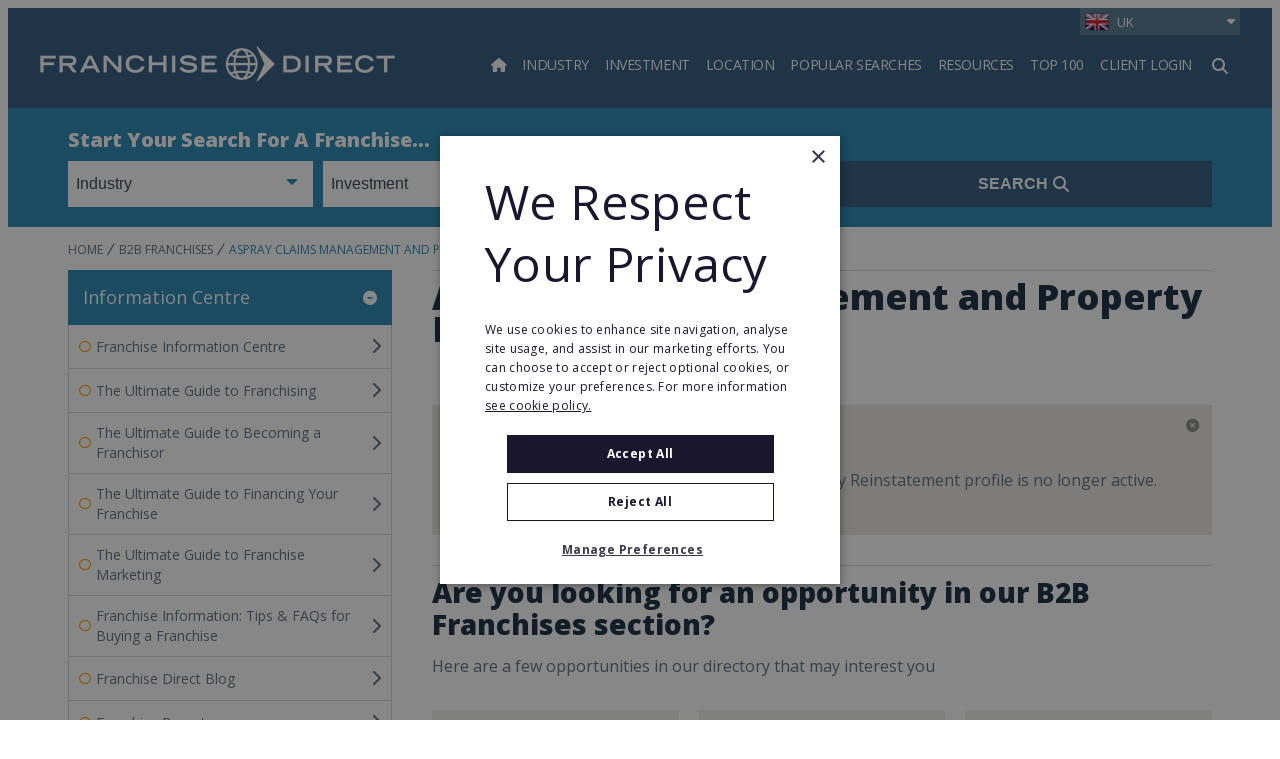

--- FILE ---
content_type: text/html;charset=UTF-8
request_url: https://www.franchisedirect.co.uk/successstories/b2b-franchises/aspray-claims-management-and-property-reinstatement/breaking-the-ice-in-chester-iain-brings-his-a-game-to-promoting-the-deeside-dragons
body_size: 38983
content:
<!DOCTYPE html>
<html class="ProfilePage" lang="en">

<head>
    <meta charset="UTF-8"><style>
    body:before {
        visibility: hidden;
        border: 0;
        clip: rect(0, 0, 0, 0);
        height: 1px;
        margin: -1px;
        overflow: hidden;
        padding: 0;
        position: absolute;
        width: 1px;
    }

    @media only screen and (min-width: 320px) {
        body:before {
            content: "mq-xs";
        }
    }

    @media only screen and (min-width: 568px) {
        body:before {
            content: "mq-sm";
        }
    }

    @media only screen and (min-width: 768px) {
        body:before {
            content: "mq-md";
        }
    }

    @media only screen and (min-width: 1024px) {
        body:before {
            content: "mq-lg";
        }
    }

    @media only screen and (min-width: 1240px) {
        body:before {
            content: "mq-hk";
        }
    }

    @media only screen and (min-width: 1440px) {
        body:before {
            content: "mq-xl";
        }
    }

    @media only screen and (min-width: 1620px) {
        body:before {
            content: "mq-xls";
        }
    }
</style><style type="text/css">:root {
    --fd-blue: #9CBAFF;
    --fd-blue-1: #2487B2;
    --fd-blue-2: #2F587C;
    --fd-blue-3: #1D46A4;
    --fd-blue-4: #2C3E52;
    --fd-blue-5: #142B40;
    --fd-blue-6: #001E62;
    --fd-blue-7: #1A162E;
    --fd-blue-8: #e2e8f0;

    --fd-purple: #7d477d;

    --fd-orange: #ff9f00;
    --fd-orange-1: #e47c03;

    --fd-green: #8fa51e;

    --fd-red: #d54d32;
    --fd-red-1: #ff6868;

    --fd-gray: #faf9f9;
    --fd-gray-1: #f0f0f0;
    --fd-gray-2: #f2f1f0;
    --fd-gray-3: #ebeae8;
    --fd-gray-4: #f1eced;
    --fd-gray-5: #eaedf3;
    --fd-gray-6: #d9d8d7;
    --fd-gray-7: #d3d3d3;
    --fd-gray-8: #999999;
    --fd-gray-9: #848484;
    --fd-gray-10: #384350;
    --fd-gray-11: #0000001a;
    --fd-gray-12: #0000000f;
    --fd-gray-13: #f2f5f9;
    --fd-gray-14: #f1f5f9;

    --fd-charcoal: #626e7a;
    --fd-charcoal-1: #222d40;

    --error: #ee0120;
    --success: #28a745;
    --live: #ee0120;
    --white: #fff;
    --black: #000;

    --color-primary: var(--fd-blue-1);

    --color-primary-text: var(--fd-charcoal);
    --color-secondary-text: var(--fd-gray-8);
    --color-text-inverse: var(--white);
    --color-site-bg: var(--white);
    --color-border: var(--fd-gray-6);

    --color-header-bg: var(--fd-blue-2);
    --color-header-text:  var(--white);
    --color-header-border: var(--fd-gray-6);

    --color-hat-bg: var(--fd-blue-1);
    --color-hat-text: var(--white);

    --color-footer-bg: var(--fd-blue-2);
    --color-footer-text: var(--white);

    --color-banner-bg: var(--fd-blue-1);
    --color-banner-text: var(--white);

    --color-link-text: var(--fd-blue-1);
    --color-link-text-hover: var(--fd-blue-1);

    --color-module-title: var(--fd-blue-5);

    --facebook: #3b5997;
    --twitter: #000000;
    --youtube: #be1522;
    --linkedin: #005a87;
    --tumblr: #34526f;
    --instagram: #c13584;
    --pinterest: #e60023;
}
</style>
    <style type="text/css">:root {
  --font-1: "Open Sans", sans-serif;
}

body {
  --font-1: "Open Sans";
  --font-page-titles: var(--font-1);
  --font-list-titles: var(--font-1);
  --font-promo-titles: var(--font-1);
  --font-description: var(--font-1);
  --font-quote: var(--font-1);
}
</style>
    <style type="text/css">:root {
    --container-max-wdth: 1200px;
    --container-narrow-wdth: 780px;
    --gap: 20px;

    
}</style><link rel="preconnect" href="https://fonts.googleapis.com">
<link rel="preconnect" href="https://fonts.gstatic.com" crossorigin>
<link href="https://fonts.googleapis.com/css2?family=Open+Sans:ital,wght@0,300;0,400;0,700;0,800;1,400;1,700&display=swap" rel="stylesheet">
<script defer as="script" src="https://kit.fontawesome.com/3a55385e84.js" crossorigin="anonymous"></script>

    <meta property="og:title" content="Breaking the ice in Chester – Iain brings his A-game to promoting the Deeside Dragons">

    <meta property="og:url" content="https://www.franchisedirect.co.uk/successstories/b2b-franchises/aspray-claims-management-and-property-reinstatement/breaking-the-ice-in-chester-iain-brings-his-a-game-to-promoting-the-deeside-dragons">

    <meta property="og:image" content="https://static4.franchisedirect.ie/dims4/default/ce3fc73/2147483647/strip/true/crop/600x315+0+24/resize/1200x630!/quality/95/?url=https%3A%2F%2Ffranchisedirect-40-prod-ops.s3.amazonaws.com%2F7f%2Fc4%2Fdbe3bcae512bf315309c141bc52c%2Faspray-success-story.jpg">

    
    <meta property="og:image:url" content="https://static4.franchisedirect.ie/dims4/default/ce3fc73/2147483647/strip/true/crop/600x315+0+24/resize/1200x630!/quality/95/?url=https%3A%2F%2Ffranchisedirect-40-prod-ops.s3.amazonaws.com%2F7f%2Fc4%2Fdbe3bcae512bf315309c141bc52c%2Faspray-success-story.jpg">
    
    <meta property="og:image:width" content="1200">
    <meta property="og:image:height" content="630">
    <meta property="og:image:type" content="image">
    
    <meta property="og:image:alt" content="Aspray Success Story Image">
    


    <meta property="og:description" content="Making an Impact">

    <meta property="og:site_name" content="UK">



    <meta property="og:type" content="article">

    <meta property="article:published_time" content="2023-02-17T12:39:55.171">

    <meta property="article:modified_time" content="2024-02-22T13:23:35.157">

    
    <meta name="twitter:card" content="summary_large_image"/>
    
    
    
    
    <meta name="twitter:description" content="Making an Impact"/>
    
    

    
    <meta name="twitter:image:alt" content="Aspray Success Story Image"/>
    
    
    <meta name="twitter:site" content="@franchisesuk"/>
    
    
    
    <meta name="twitter:title" content="Breaking the ice in Chester – Iain brings his A-game to promoting the Deeside Dragons"/>
    

    <meta property="fb:app_id" content="3220250721325111">


    <meta name="google-site-verification" content="XG28aKYLWLUb_NRbV8pQ3etLOisdKQXdJoVpT2zxiJk">

<link data-cssvarsponyfill="true" class="Webpack-css" rel="stylesheet" href="https://franchisedirect-40-prod-ops.s3.amazonaws.com/resource/00000188-de7f-dad0-a7cb-ff7f59200000/styleguide/All.min.46935a7d39a6f0b006c6d4dfed1758d9.gz.css">

    <style>[data-contain-layout] .PromoK-title {
	font-size: 21px;
}

[data-has-footerLogo] .Page-footer-row, 
[data-has-logos] .Page-footer-row {
	align-items: flex-start;
}</style>
<style>.FDDRankingItemPage-buttons {
	display: grid;
    gap: 10px;
} 

.FDDRankingItemPage-buttons .LeadButton {
	margin: 0;
} </style>
<style>li.FooterNavigation-items-item:nth-child(4) {
    pointer-events: none;
}
@media only screen and (max-width: 567px) {
    .FooterNavigation-items-item:nth-child(3) {
        padding-left: unset;
    }
}
.FooterNavigationItem-items-item a.NavigationLink {
    display: grid;
}
@media only screen and (min-width: 1024px) {
    .Page-footer-content-inline {
        padding-left: 15%;
    }
}
ul.FooterNavigationItem-items {
    overflow-wrap: anywhere;
}</style>
<style>span#defaultResaleMoreImages_2 {
    display: none !important;
}
span#defaultResaleMoreImages_1 {
    display: block !important;
}</style>
<style>@media only screen and (min-width: 768px) {
    .LeadMultiForm[data-active-step="2"] .LeadMultiForm-profilePromos-container {
        overflow-x: auto;
        overflow-y: visible;
    }
}
.LeadMultiForm-profilePromos{display:none;}</style>
<style>.Page-footer-partnerLogos-item .Image {
	max-height: 95px;
    width: auto;
}

@media only screen and (min-width: 768px) {
    [data-inline-content] .Page-footer-partnerLogos {
		justify-content: flex-start;
    }
}</style>
<meta name="viewport" content="width=device-width, initial-scale=1, minimum-scale=1, maximum-scale=5"><title>Breaking the ice in Chester – Iain brings his A-game to promoting the Deeside Dragons | Franchise Direct UK</title><meta name="description" content="Meet Iain Speedie, representing Aspray (Chester) and looking to make an impact in the local community by becoming the title sponsor of the Deeside Dragons Ice Hockey club. Iain becomes another Aspray franchise owner involved in an exciting community partnership, a move that represents the freedom and control of running your own business."><link rel="canonical" href="https://www.franchisedirect.co.uk/successstories/b2b-franchises/aspray-claims-management-and-property-reinstatement/breaking-the-ice-in-chester-iain-brings-his-a-game-to-promoting-the-deeside-dragons"><meta name="brightspot.contentId" content="00000186-5f5f-dc7c-adef-dfdf85e40000"><link rel="apple-touch-icon"sizes="180x180"href="/apple-touch-icon.png"><link rel="icon"type="image/png"href="/favicon-32x32.png"><link rel="icon"type="image/png"href="/favicon-16x16.png">
        <!-- Start Google Analytics Events -->
        <script>
            window.dataLayer = window.dataLayer || [];
            window.dataLayer.push({"event":"pageLoaded","pageType":"Profile Page","franchiseID":"0000015f-d1a8-debc-a7ff-ddfcac860000","franchiseName":"Aspray Claims Management and Property Reinstatement UK","franchiseCategory":"B2B Franchises","franchiseSubIndustry":"Business and Office Services,Legal Services & Will Writing Franchises,Property & Estate Agency Franchises,Safety & Security Franchises"});
        </script>
        <!-- End Google Analytics Events -->
    
<!-- Google Tag Manager -->
<script>(function(w,d,s,l,i){w[l]=w[l]||[];w[l].push({'gtm.start':
new Date().getTime(),event:'gtm.js'});var f=d.getElementsByTagName(s)[0],
j=d.createElement(s),dl=l!='dataLayer'?'&l='+l:'';j.async=true;j.src=
'https://www.googletagmanager.com/gtm.js?id='+i+dl;f.parentNode.insertBefore(j,f);
})(window,document,'script','dataLayer','GTM-WL699JM');
</script>
<!-- End Google Tag Manager -->
<!--for check the tag manager is configured -->
<script>
    window.tagManager = true
</script>
<!--end check tag manager is configured -->



    
    
    <meta name="brightspot.cached" content="false">

    <!-- this will add webcomponent polyfills based on browsers. As of 04/29/21 still needed for IE11 and Safari -->
    <script src="https://franchisedirect-40-prod-ops.s3.amazonaws.com/resource/00000188-de7f-dad0-a7cb-ff7f59200000/webcomponents-loader/webcomponents-loader.2938a610ca02c611209b1a5ba2884385.gz.js"></script>    <!--This is needed for custom elements to function in browsers that
    support them natively but that are using es6 code transpiled to es5.
    This will cause a non-fatal error to show up in the IE11 console.
    It can be safely ignored. https://github.com/webcomponents/webcomponentsjs/issues/749 -->
    <script>
        (function () {
        'use strict';

        (()=>{'use strict';if(!window.customElements)return;const a=HTMLElement,b=window.customElements.define,c=window.customElements.get,d=new Map,e=new Map;let f=!1,g=!1;HTMLElement=function(){if(!f){const a=d.get(this.constructor),b=c.call(window.customElements,a);g=!0;const e=new b;return e}f=!1;},HTMLElement.prototype=a.prototype;Object.defineProperty(window,'customElements',{value:window.customElements,configurable:!0,writable:!0}),Object.defineProperty(window.customElements,'define',{value:(c,h)=>{const i=h.prototype,j=class extends a{constructor(){super(),Object.setPrototypeOf(this,i),g||(f=!0,h.call(this)),g=!1;}},k=j.prototype;j.observedAttributes=h.observedAttributes,k.connectedCallback=i.connectedCallback,k.disconnectedCallback=i.disconnectedCallback,k.attributeChangedCallback=i.attributeChangedCallback,k.adoptedCallback=i.adoptedCallback,d.set(h,c),e.set(c,h),b.call(window.customElements,c,j);},configurable:!0,writable:!0}),Object.defineProperty(window.customElements,'get',{value:(a)=>e.get(a),configurable:!0,writable:!0});})();

        /**
        @license
        Copyright (c) 2017 The Polymer Project Authors. All rights reserved.
        This code may only be used under the BSD style license found at http://polymer.github.io/LICENSE.txt
        The complete set of authors may be found at http://polymer.github.io/AUTHORS.txt
        The complete set of contributors may be found at http://polymer.github.io/CONTRIBUTORS.txt
        Code distributed by Google as part of the polymer project is also
        subject to an additional IP rights grant found at http://polymer.github.io/PATENTS.txt
        */
        }());
    </script>
    <script>
        /**
            For the fastest load times https://developers.google.com/speed/docs/insights/BlockingJS
            and to prevent any FOUC, as well as prevent any race conditions for browsers that also
            rely on the CSS variables polyfill, this is inlined.
        **/
        if (!window.customElements) {
            (function(){
                'use strict';var h=new function(){};var aa=new Set("annotation-xml color-profile font-face font-face-src font-face-uri font-face-format font-face-name missing-glyph".split(" "));function m(b){var a=aa.has(b);b=/^[a-z][.0-9_a-z]*-[\-.0-9_a-z]*$/.test(b);return!a&&b}function n(b){var a=b.isConnected;if(void 0!==a)return a;for(;b&&!(b.__CE_isImportDocument||b instanceof Document);)b=b.parentNode||(window.ShadowRoot&&b instanceof ShadowRoot?b.host:void 0);return!(!b||!(b.__CE_isImportDocument||b instanceof Document))}
                function p(b,a){for(;a&&a!==b&&!a.nextSibling;)a=a.parentNode;return a&&a!==b?a.nextSibling:null}
                function t(b,a,c){c=c?c:new Set;for(var d=b;d;){if(d.nodeType===Node.ELEMENT_NODE){var e=d;a(e);var f=e.localName;if("link"===f&&"import"===e.getAttribute("rel")){d=e.import;if(d instanceof Node&&!c.has(d))for(c.add(d),d=d.firstChild;d;d=d.nextSibling)t(d,a,c);d=p(b,e);continue}else if("template"===f){d=p(b,e);continue}if(e=e.__CE_shadowRoot)for(e=e.firstChild;e;e=e.nextSibling)t(e,a,c)}d=d.firstChild?d.firstChild:p(b,d)}}function u(b,a,c){b[a]=c};function v(){this.a=new Map;this.s=new Map;this.f=[];this.b=!1}function ba(b,a,c){b.a.set(a,c);b.s.set(c.constructor,c)}function w(b,a){b.b=!0;b.f.push(a)}function x(b,a){b.b&&t(a,function(a){return y(b,a)})}function y(b,a){if(b.b&&!a.__CE_patched){a.__CE_patched=!0;for(var c=0;c<b.f.length;c++)b.f[c](a)}}function z(b,a){var c=[];t(a,function(b){return c.push(b)});for(a=0;a<c.length;a++){var d=c[a];1===d.__CE_state?b.connectedCallback(d):A(b,d)}}
                function B(b,a){var c=[];t(a,function(b){return c.push(b)});for(a=0;a<c.length;a++){var d=c[a];1===d.__CE_state&&b.disconnectedCallback(d)}}
                function C(b,a,c){c=c?c:{};var d=c.w||new Set,e=c.i||function(a){return A(b,a)},f=[];t(a,function(a){if("link"===a.localName&&"import"===a.getAttribute("rel")){var c=a.import;c instanceof Node&&(c.__CE_isImportDocument=!0,c.__CE_hasRegistry=!0);c&&"complete"===c.readyState?c.__CE_documentLoadHandled=!0:a.addEventListener("load",function(){var c=a.import;if(!c.__CE_documentLoadHandled){c.__CE_documentLoadHandled=!0;var f=new Set(d);f.delete(c);C(b,c,{w:f,i:e})}})}else f.push(a)},d);if(b.b)for(a=0;a<
                f.length;a++)y(b,f[a]);for(a=0;a<f.length;a++)e(f[a])}
                function A(b,a){if(void 0===a.__CE_state){var c=a.ownerDocument;if(c.defaultView||c.__CE_isImportDocument&&c.__CE_hasRegistry)if(c=b.a.get(a.localName)){c.constructionStack.push(a);var d=c.constructor;try{try{if(new d!==a)throw Error("The custom element constructor did not produce the element being upgraded.");}finally{c.constructionStack.pop()}}catch(r){throw a.__CE_state=2,r;}a.__CE_state=1;a.__CE_definition=c;if(c.attributeChangedCallback)for(c=c.observedAttributes,d=0;d<c.length;d++){var e=c[d],
                        f=a.getAttribute(e);null!==f&&b.attributeChangedCallback(a,e,null,f,null)}n(a)&&b.connectedCallback(a)}}}v.prototype.connectedCallback=function(b){var a=b.__CE_definition;a.connectedCallback&&a.connectedCallback.call(b)};v.prototype.disconnectedCallback=function(b){var a=b.__CE_definition;a.disconnectedCallback&&a.disconnectedCallback.call(b)};
                v.prototype.attributeChangedCallback=function(b,a,c,d,e){var f=b.__CE_definition;f.attributeChangedCallback&&-1<f.observedAttributes.indexOf(a)&&f.attributeChangedCallback.call(b,a,c,d,e)};function D(b,a){this.c=b;this.a=a;this.b=void 0;C(this.c,this.a);"loading"===this.a.readyState&&(this.b=new MutationObserver(this.f.bind(this)),this.b.observe(this.a,{childList:!0,subtree:!0}))}function E(b){b.b&&b.b.disconnect()}D.prototype.f=function(b){var a=this.a.readyState;"interactive"!==a&&"complete"!==a||E(this);for(a=0;a<b.length;a++)for(var c=b[a].addedNodes,d=0;d<c.length;d++)C(this.c,c[d])};function ca(){var b=this;this.b=this.a=void 0;this.f=new Promise(function(a){b.b=a;b.a&&a(b.a)})}function F(b){if(b.a)throw Error("Already resolved.");b.a=void 0;b.b&&b.b(void 0)};function G(b){this.j=!1;this.c=b;this.o=new Map;this.l=function(b){return b()};this.g=!1;this.m=[];this.u=new D(b,document)}
                G.prototype.define=function(b,a){var c=this;if(!(a instanceof Function))throw new TypeError("Custom element constructors must be functions.");if(!m(b))throw new SyntaxError("The element name '"+b+"' is not valid.");if(this.c.a.get(b))throw Error("A custom element with name '"+b+"' has already been defined.");if(this.j)throw Error("A custom element is already being defined.");this.j=!0;var d,e,f,r,k;try{var g=function(b){var a=l[b];if(void 0!==a&&!(a instanceof Function))throw Error("The '"+b+"' callback must be a function.");
                    return a},l=a.prototype;if(!(l instanceof Object))throw new TypeError("The custom element constructor's prototype is not an object.");d=g("connectedCallback");e=g("disconnectedCallback");f=g("adoptedCallback");r=g("attributeChangedCallback");k=a.observedAttributes||[]}catch(q){return}finally{this.j=!1}a={localName:b,constructor:a,connectedCallback:d,disconnectedCallback:e,adoptedCallback:f,attributeChangedCallback:r,observedAttributes:k,constructionStack:[]};ba(this.c,b,a);this.m.push(a);this.g||
                (this.g=!0,this.l(function(){return da(c)}))};G.prototype.i=function(b){C(this.c,b)};function da(b){if(!1!==b.g){b.g=!1;for(var a=b.m,c=[],d=new Map,e=0;e<a.length;e++)d.set(a[e].localName,[]);C(b.c,document,{i:function(a){if(void 0===a.__CE_state){var e=a.localName,f=d.get(e);f?f.push(a):b.c.a.get(e)&&c.push(a)}}});for(e=0;e<c.length;e++)A(b.c,c[e]);for(;0<a.length;){for(var f=a.shift(),e=f.localName,f=d.get(f.localName),r=0;r<f.length;r++)A(b.c,f[r]);(e=b.o.get(e))&&F(e)}}}
                G.prototype.get=function(b){if(b=this.c.a.get(b))return b.constructor};G.prototype.whenDefined=function(b){if(!m(b))return Promise.reject(new SyntaxError("'"+b+"' is not a valid custom element name."));var a=this.o.get(b);if(a)return a.f;a=new ca;this.o.set(b,a);this.c.a.get(b)&&!this.m.some(function(a){return a.localName===b})&&F(a);return a.f};G.prototype.v=function(b){E(this.u);var a=this.l;this.l=function(c){return b(function(){return a(c)})}};window.CustomElementRegistry=G;
                G.prototype.define=G.prototype.define;G.prototype.upgrade=G.prototype.i;G.prototype.get=G.prototype.get;G.prototype.whenDefined=G.prototype.whenDefined;G.prototype.polyfillWrapFlushCallback=G.prototype.v;var H=window.Document.prototype.createElement,ea=window.Document.prototype.createElementNS,fa=window.Document.prototype.importNode,ga=window.Document.prototype.prepend,ha=window.Document.prototype.append,ia=window.DocumentFragment.prototype.prepend,ja=window.DocumentFragment.prototype.append,I=window.Node.prototype.cloneNode,J=window.Node.prototype.appendChild,K=window.Node.prototype.insertBefore,L=window.Node.prototype.removeChild,M=window.Node.prototype.replaceChild,N=Object.getOwnPropertyDescriptor(window.Node.prototype,
                        "textContent"),O=window.Element.prototype.attachShadow,P=Object.getOwnPropertyDescriptor(window.Element.prototype,"innerHTML"),Q=window.Element.prototype.getAttribute,R=window.Element.prototype.setAttribute,S=window.Element.prototype.removeAttribute,T=window.Element.prototype.getAttributeNS,U=window.Element.prototype.setAttributeNS,ka=window.Element.prototype.removeAttributeNS,la=window.Element.prototype.insertAdjacentElement,ma=window.Element.prototype.insertAdjacentHTML,na=window.Element.prototype.prepend,
                        oa=window.Element.prototype.append,V=window.Element.prototype.before,pa=window.Element.prototype.after,qa=window.Element.prototype.replaceWith,ra=window.Element.prototype.remove,sa=HTMLElement,W=Object.getOwnPropertyDescriptor(HTMLElement.prototype,"innerHTML"),ta=HTMLElement.prototype.insertAdjacentElement,ua=HTMLElement.prototype.insertAdjacentHTML;function va(){var b=X;HTMLElement=function(){function a(){var a=this.constructor,d=b.s.get(a);if(!d)throw Error("The custom element being constructed was not registered with `customElements`.");var e=d.constructionStack;if(!e.length)return e=H.call(document,d.localName),Object.setPrototypeOf(e,a.prototype),e.__CE_state=1,e.__CE_definition=d,y(b,e),e;var d=e.length-1,f=e[d];if(f===h)throw Error("The HTMLElement constructor was either called reentrantly for this constructor or called multiple times.");
                    e[d]=h;Object.setPrototypeOf(f,a.prototype);y(b,f);return f}a.prototype=sa.prototype;return a}()};function Y(b,a,c){function d(a){return function(c){for(var e=[],d=0;d<arguments.length;++d)e[d-0]=arguments[d];for(var d=[],f=[],l=0;l<e.length;l++){var q=e[l];q instanceof Element&&n(q)&&f.push(q);if(q instanceof DocumentFragment)for(q=q.firstChild;q;q=q.nextSibling)d.push(q);else d.push(q)}a.apply(this,e);for(e=0;e<f.length;e++)B(b,f[e]);if(n(this))for(e=0;e<d.length;e++)f=d[e],f instanceof Element&&z(b,f)}}c.h&&(a.prepend=d(c.h));c.append&&(a.append=d(c.append))};function wa(){var b=X;u(Document.prototype,"createElement",function(a){if(this.__CE_hasRegistry){var c=b.a.get(a);if(c)return new c.constructor}a=H.call(this,a);y(b,a);return a});u(Document.prototype,"importNode",function(a,c){a=fa.call(this,a,c);this.__CE_hasRegistry?C(b,a):x(b,a);return a});u(Document.prototype,"createElementNS",function(a,c){if(this.__CE_hasRegistry&&(null===a||"http://www.w3.org/1999/xhtml"===a)){var d=b.a.get(c);if(d)return new d.constructor}a=ea.call(this,a,c);y(b,a);return a});
                    Y(b,Document.prototype,{h:ga,append:ha})};function xa(){var b=X;function a(a,d){Object.defineProperty(a,"textContent",{enumerable:d.enumerable,configurable:!0,get:d.get,set:function(a){if(this.nodeType===Node.TEXT_NODE)d.set.call(this,a);else{var e=void 0;if(this.firstChild){var c=this.childNodes,k=c.length;if(0<k&&n(this))for(var e=Array(k),g=0;g<k;g++)e[g]=c[g]}d.set.call(this,a);if(e)for(a=0;a<e.length;a++)B(b,e[a])}}})}u(Node.prototype,"insertBefore",function(a,d){if(a instanceof DocumentFragment){var e=Array.prototype.slice.apply(a.childNodes);
                    a=K.call(this,a,d);if(n(this))for(d=0;d<e.length;d++)z(b,e[d]);return a}e=n(a);d=K.call(this,a,d);e&&B(b,a);n(this)&&z(b,a);return d});u(Node.prototype,"appendChild",function(a){if(a instanceof DocumentFragment){var c=Array.prototype.slice.apply(a.childNodes);a=J.call(this,a);if(n(this))for(var e=0;e<c.length;e++)z(b,c[e]);return a}c=n(a);e=J.call(this,a);c&&B(b,a);n(this)&&z(b,a);return e});u(Node.prototype,"cloneNode",function(a){a=I.call(this,a);this.ownerDocument.__CE_hasRegistry?C(b,a):x(b,a);
                    return a});u(Node.prototype,"removeChild",function(a){var c=n(a),e=L.call(this,a);c&&B(b,a);return e});u(Node.prototype,"replaceChild",function(a,d){if(a instanceof DocumentFragment){var e=Array.prototype.slice.apply(a.childNodes);a=M.call(this,a,d);if(n(this))for(B(b,d),d=0;d<e.length;d++)z(b,e[d]);return a}var e=n(a),f=M.call(this,a,d),c=n(this);c&&B(b,d);e&&B(b,a);c&&z(b,a);return f});N&&N.get?a(Node.prototype,N):w(b,function(b){a(b,{enumerable:!0,configurable:!0,get:function(){for(var a=[],b=
                            0;b<this.childNodes.length;b++)a.push(this.childNodes[b].textContent);return a.join("")},set:function(a){for(;this.firstChild;)L.call(this,this.firstChild);J.call(this,document.createTextNode(a))}})})};function ya(b){var a=Element.prototype;function c(a){return function(e){for(var c=[],d=0;d<arguments.length;++d)c[d-0]=arguments[d];for(var d=[],k=[],g=0;g<c.length;g++){var l=c[g];l instanceof Element&&n(l)&&k.push(l);if(l instanceof DocumentFragment)for(l=l.firstChild;l;l=l.nextSibling)d.push(l);else d.push(l)}a.apply(this,c);for(c=0;c<k.length;c++)B(b,k[c]);if(n(this))for(c=0;c<d.length;c++)k=d[c],k instanceof Element&&z(b,k)}}V&&(a.before=c(V));V&&(a.after=c(pa));qa&&u(a,"replaceWith",function(a){for(var e=
                        [],c=0;c<arguments.length;++c)e[c-0]=arguments[c];for(var c=[],d=[],k=0;k<e.length;k++){var g=e[k];g instanceof Element&&n(g)&&d.push(g);if(g instanceof DocumentFragment)for(g=g.firstChild;g;g=g.nextSibling)c.push(g);else c.push(g)}k=n(this);qa.apply(this,e);for(e=0;e<d.length;e++)B(b,d[e]);if(k)for(B(b,this),e=0;e<c.length;e++)d=c[e],d instanceof Element&&z(b,d)});ra&&u(a,"remove",function(){var a=n(this);ra.call(this);a&&B(b,this)})};function za(){var b=X;function a(a,c){Object.defineProperty(a,"innerHTML",{enumerable:c.enumerable,configurable:!0,get:c.get,set:function(a){var e=this,d=void 0;n(this)&&(d=[],t(this,function(a){a!==e&&d.push(a)}));c.set.call(this,a);if(d)for(var f=0;f<d.length;f++){var r=d[f];1===r.__CE_state&&b.disconnectedCallback(r)}this.ownerDocument.__CE_hasRegistry?C(b,this):x(b,this);return a}})}function c(a,c){u(a,"insertAdjacentElement",function(a,e){var d=n(e);a=c.call(this,a,e);d&&B(b,e);n(a)&&z(b,e);
                    return a})}function d(a,c){function e(a,e){for(var c=[];a!==e;a=a.nextSibling)c.push(a);for(e=0;e<c.length;e++)C(b,c[e])}u(a,"insertAdjacentHTML",function(a,b){a=a.toLowerCase();if("beforebegin"===a){var d=this.previousSibling;c.call(this,a,b);e(d||this.parentNode.firstChild,this)}else if("afterbegin"===a)d=this.firstChild,c.call(this,a,b),e(this.firstChild,d);else if("beforeend"===a)d=this.lastChild,c.call(this,a,b),e(d||this.firstChild,null);else if("afterend"===a)d=this.nextSibling,c.call(this,
                        a,b),e(this.nextSibling,d);else throw new SyntaxError("The value provided ("+String(a)+") is not one of 'beforebegin', 'afterbegin', 'beforeend', or 'afterend'.");})}O&&u(Element.prototype,"attachShadow",function(a){return this.__CE_shadowRoot=a=O.call(this,a)});P&&P.get?a(Element.prototype,P):W&&W.get?a(HTMLElement.prototype,W):w(b,function(b){a(b,{enumerable:!0,configurable:!0,get:function(){return I.call(this,!0).innerHTML},set:function(a){var b="template"===this.localName,e=b?this.content:this,
                            c=H.call(document,this.localName);for(c.innerHTML=a;0<e.childNodes.length;)L.call(e,e.childNodes[0]);for(a=b?c.content:c;0<a.childNodes.length;)J.call(e,a.childNodes[0])}})});u(Element.prototype,"setAttribute",function(a,c){if(1!==this.__CE_state)return R.call(this,a,c);var e=Q.call(this,a);R.call(this,a,c);c=Q.call(this,a);b.attributeChangedCallback(this,a,e,c,null)});u(Element.prototype,"setAttributeNS",function(a,c,d){if(1!==this.__CE_state)return U.call(this,a,c,d);var e=T.call(this,a,c);U.call(this,
                        a,c,d);d=T.call(this,a,c);b.attributeChangedCallback(this,c,e,d,a)});u(Element.prototype,"removeAttribute",function(a){if(1!==this.__CE_state)return S.call(this,a);var c=Q.call(this,a);S.call(this,a);null!==c&&b.attributeChangedCallback(this,a,c,null,null)});u(Element.prototype,"removeAttributeNS",function(a,c){if(1!==this.__CE_state)return ka.call(this,a,c);var d=T.call(this,a,c);ka.call(this,a,c);var e=T.call(this,a,c);d!==e&&b.attributeChangedCallback(this,c,d,e,a)});ta?c(HTMLElement.prototype,
                        ta):la?c(Element.prototype,la):console.warn("Custom Elements: `Element#insertAdjacentElement` was not patched.");ua?d(HTMLElement.prototype,ua):ma?d(Element.prototype,ma):console.warn("Custom Elements: `Element#insertAdjacentHTML` was not patched.");Y(b,Element.prototype,{h:na,append:oa});ya(b)};/*

                Copyright (c) 2016 The Polymer Project Authors. All rights reserved.
                This code may only be used under the BSD style license found at http://polymer.github.io/LICENSE.txt
                The complete set of authors may be found at http://polymer.github.io/AUTHORS.txt
                The complete set of contributors may be found at http://polymer.github.io/CONTRIBUTORS.txt
                Code distributed by Google as part of the polymer project is also
                subject to an additional IP rights grant found at http://polymer.github.io/PATENTS.txt
                */
                var Z=window.customElements;if(!Z||Z.forcePolyfill||"function"!=typeof Z.define||"function"!=typeof Z.get){var X=new v;va();wa();Y(X,DocumentFragment.prototype,{h:ia,append:ja});xa();za();document.__CE_hasRegistry=!0;var customElements=new G(X);Object.defineProperty(window,"customElements",{configurable:!0,enumerable:!0,value:customElements})};
            }).call(self);
        }

        /**
            This allows us to load the IE polyfills via feature detection so that they do not load
            needlessly in the browsers that do not need them. It also ensures they are loaded
            non async so that they load before the rest of our JS.
        */
        var head = document.getElementsByTagName('head')[0];
        if (!window.CSS || !window.CSS.supports || !window.CSS.supports('--fake-var', 0)) {
            var script = document.createElement('script');
            script.setAttribute('src', "https://franchisedirect-40-prod-ops.s3.amazonaws.com/resource/00000188-de7f-dad0-a7cb-ff7f59200000/styleguide/util/IEPolyfills.7f0ceb3bf846bb6d025170f99f4e5167.gz.js");
            script.setAttribute('type', 'text/javascript');
            script.async = false;
            head.appendChild(script);
        }
    </script><script src="https://franchisedirect-40-prod-ops.s3.amazonaws.com/resource/00000188-de7f-dad0-a7cb-ff7f59200000/styleguide/All.min.7a316cf44c0eb26acecf9290d268d2a3.gz.js" defer></script>

    

    
<!-- Global site tag (gtag.js) - Google Analytics -->
<script async src="https://www.googletagmanager.com/gtag/js?id=G-LNY329F396"></script>
<script>
    window.dataLayer = window.dataLayer || [];
    function gtag(){window.dataLayer.push(arguments);}

    gtag('js', new Date());
    
    gtag('config', 'G-LNY329F396', { send_page_view: false });
    
</script>

<script>

    window.fbAsyncInit = function() {
        FB.init({
            
                appId : '3220250721325111',
            
            xfbml : true,
            version : 'v2.9'
        });
    };

    window.addEventListener('load', (event) => {
        (function(d, s, id){
            var js, fjs = d.getElementsByTagName(s)[0];
            if (d.getElementById(id)) {return;}
            js = d.createElement(s); js.id = id;
            js.src = "//connect.facebook.net/en_US/sdk.js";
            fjs.parentNode.insertBefore(js, fjs);
        }(document, 'script', 'facebook-jssdk'));
    });
</script>
<script>function domReady(fn) {
    document.addEventListener("DOMContentLoaded", fn);
    if (document.readyState === "interactive" || document.readyState === "complete" ) {
      fn();
    }
  }
var FD47 = setInterval(function() {
    if(document.getElementsByName('isLocationTagPage').length === 1) {  // Fixed: added closing parenthesis
        // console.log('step1');
        if(document.getElementsByName('isLocationTagPage')[0].value == 'true') {
            document.getElementsByName('isLocationTagPage')[0].value = 'false';
            console.log('step2');
        }
    } else if(window.location.href.startsWith("https://www.franchisedirect.ie/irishfranchises/") && document.getElementsByName('isLocationTagPage').length ===0 && document.getElementsByClassName('SearchResultsModule-form').length===1){
      //  location.reload(); 
      //IE
      if(document.getElementsByClassName('SearchResultsModule-form')[0].hasAttribute("data-gtm-form-interact-id")){
        clearInterval(FD47); 
        location.reload();
      }
    } else if(window.location.href.startsWith("https://www.franchisedirect.ie/internationalfranchises/") && document.getElementsByName('isLocationTagPage').length ===0 && document.getElementsByClassName('SearchResultsModule-form').length===1){
      //  location.reload();
      if(document.getElementsByClassName('SearchResultsModule-form')[0].hasAttribute("data-gtm-form-interact-id")){
        clearInterval(FD47); 
        location.reload();
      }
    } else if(window.location.href.startsWith("https://www.franchisedirect.com/usfranchises/") && document.getElementsByName('isLocationTagPage').length ===0 && document.getElementsByClassName('SearchResultsModule-form').length===1){
      //USA
        //  location.reload();
      if(document.getElementsByClassName('SearchResultsModule-form')[0].hasAttribute("data-gtm-form-interact-id")){
        clearInterval(FD47); 
        location.reload();
      }
    } else if(window.location.href.startsWith("https://www.franchisedirect.com/internationalfranchises/") && document.getElementsByName('isLocationTagPage').length ===0 && document.getElementsByClassName('SearchResultsModule-form').length===1){
      //  location.reload();
      if(document.getElementsByClassName('SearchResultsModule-form')[0].hasAttribute("data-gtm-form-interact-id")){
        clearInterval(FD47);
        location.reload();
      }
    } else if(window.location.href.startsWith("https://www.franchisedirect.co.uk/internationalfranchises/") && document.getElementsByName('isLocationTagPage').length ===0 && document.getElementsByClassName('SearchResultsModule-form').length===1){
      //  location.reload();
      //UK
      if(document.getElementsByClassName('SearchResultsModule-form')[0].hasAttribute("data-gtm-form-interact-id")){
        clearInterval(FD47); 
        location.reload();
      }
    } else if(window.location.href.startsWith("https://www.franchisedirect.co.za/southafricanfranchises/") && document.getElementsByName('isLocationTagPage').length ===0 && document.getElementsByClassName('SearchResultsModule-form').length===1){
      //  location.reload();
      //ZA
      if(document.getElementsByClassName('SearchResultsModule-form')[0].hasAttribute("data-gtm-form-interact-id")){
        clearInterval(FD47); 
        location.reload();
      }
    } else if(window.location.href.startsWith("https://www.franchisedirect.co.za/internationalfranchises/") && document.getElementsByName('isLocationTagPage').length ===0 && document.getElementsByClassName('SearchResultsModule-form').length===1){
      //  location.reload();
      if(document.getElementsByClassName('SearchResultsModule-form')[0].hasAttribute("data-gtm-form-interact-id")){
        clearInterval(FD47); 
        location.reload();
      }
    }  else if(window.location.href.startsWith("https://www.franchisedirect.co.nz/new-zealand-franchises/") && document.getElementsByName('isLocationTagPage').length ===0 && document.getElementsByClassName('SearchResultsModule-form').length===1){
      //  location.reload();
      //NZ
      if(document.getElementsByClassName('SearchResultsModule-form')[0].hasAttribute("data-gtm-form-interact-id")){
        clearInterval(FD47); 
        location.reload();
      }
    } else if(window.location.href.startsWith("https://www.franchisedirect.co.nz/international-franchises/") && document.getElementsByName('isLocationTagPage').length ===0 && document.getElementsByClassName('SearchResultsModule-form').length===1){
      //  location.reload();
      if(document.getElementsByClassName('SearchResultsModule-form')[0].hasAttribute("data-gtm-form-interact-id")){
        clearInterval(FD47); 
        location.reload();
      }
    } else if(window.location.href.startsWith("https://www.franchisedirectmena.com/mena-franchises/") && document.getElementsByName('isLocationTagPage').length ===0 && document.getElementsByClassName('SearchResultsModule-form').length===1){
      //  location.reload();
      //MENA
      if(document.getElementsByClassName('SearchResultsModule-form')[0].hasAttribute("data-gtm-form-interact-id")){
        clearInterval(FD47); 
        location.reload();
      }
    } else if(window.location.href.startsWith("https://www.franchisedirectmena.com/international-franchises/") && document.getElementsByName('isLocationTagPage').length ===0 && document.getElementsByClassName('SearchResultsModule-form').length===1){
      //  location.reload();
      if(document.getElementsByClassName('SearchResultsModule-form')[0].hasAttribute("data-gtm-form-interact-id")){
        clearInterval(FD47); 
        location.reload();
      }
    } else if(window.location.href.startsWith("https://www.franchiseasia.com/asian-franchises/") && document.getElementsByName('isLocationTagPage').length ===0 && document.getElementsByClassName('SearchResultsModule-form').length===1){
      //  location.reload();
      //ASIA
      if(document.getElementsByClassName('SearchResultsModule-form')[0].hasAttribute("data-gtm-form-interact-id")){
        clearInterval(FD47); 
        location.reload();
      }
    } else if(window.location.href.startsWith("https://www.franchiseasia.com/international-franchises/") && document.getElementsByName('isLocationTagPage').length ===0 && document.getElementsByClassName('SearchResultsModule-form').length===1){
      //  location.reload();
      if(document.getElementsByClassName('SearchResultsModule-form')[0].hasAttribute("data-gtm-form-interact-id")){
        clearInterval(FD47); 
        location.reload();
      }
    }else if(window.location.href.startsWith("https://www.franchisedirecte.fr/franchisesenfrance/") && document.getElementsByName('isLocationTagPage').length ===0 && document.getElementsByClassName('SearchResultsModule-form').length===1){
      //  location.reload();
      //FR
      if(document.getElementsByClassName('SearchResultsModule-form')[0].hasAttribute("data-gtm-form-interact-id")){
        clearInterval(FD47); 
        location.reload();
      }
    } else if(window.location.href.startsWith("https://www.franchisedirecte.fr/franchisesinternational/") && document.getElementsByName('isLocationTagPage').length ===0 && document.getElementsByClassName('SearchResultsModule-form').length===1){
      //  location.reload();
      if(document.getElementsByClassName('SearchResultsModule-form')[0].hasAttribute("data-gtm-form-interact-id")){
        clearInterval(FD47); 
        location.reload();
      }
    } else if(window.location.href.startsWith("https://www.franchisedirectcanada.com/canadafranchises/") && document.getElementsByName('isLocationTagPage').length ===0 && document.getElementsByClassName('SearchResultsModule-form').length===1){
      //  location.reload();
      //CA
      if(document.getElementsByClassName('SearchResultsModule-form')[0].hasAttribute("data-gtm-form-interact-id")){
        clearInterval(FD47); 
        location.reload();
      }
    } else if(window.location.href.startsWith("https://www.franchisedirectcanada.com/internationalfranchises/") && document.getElementsByName('isLocationTagPage').length ===0 && document.getElementsByClassName('SearchResultsModule-form').length===1){
      //  location.reload();
      if(document.getElementsByClassName('SearchResultsModule-form')[0].hasAttribute("data-gtm-form-interact-id")){
        clearInterval(FD47); 
        location.reload();
      }
    }else if(window.location.href.startsWith("https://www.franchisedirect.com.au/australian-franchises/") && document.getElementsByName('isLocationTagPage').length ===0 && document.getElementsByClassName('SearchResultsModule-form').length===1){
      //  location.reload();
      //AU
      if(document.getElementsByClassName('SearchResultsModule-form')[0].hasAttribute("data-gtm-form-interact-id")){
        clearInterval(FD47); 
        location.reload();
      }
    }  else if(window.location.href.startsWith("https://www.franchisedirect.com.au/international-franchises/") && document.getElementsByName('isLocationTagPage').length ===0 && document.getElementsByClassName('SearchResultsModule-form').length===1){
      //  location.reload();
      if(document.getElementsByClassName('SearchResultsModule-form')[0].hasAttribute("data-gtm-form-interact-id")){
        clearInterval(FD47); 
        location.reload();
      }
    } else if(window.location.href.startsWith("https://www.franchisedirect.com.au/new-zealand-franchises/") && document.getElementsByName('isLocationTagPage').length ===0 && document.getElementsByClassName('SearchResultsModule-form').length===1){
      //  location.reload();
      if(document.getElementsByClassName('SearchResultsModule-form')[0].hasAttribute("data-gtm-form-interact-id")){
        clearInterval(FD47); 
        location.reload();
      }
    } else if(window.location.href.startsWith("https://www.franquiciadirecta.com/franquiciadeespana/") && document.getElementsByName('isLocationTagPage').length ===0 && document.getElementsByClassName('SearchResultsModule-form').length===1){
      //  location.reload();
        //ES
      if(document.getElementsByClassName('SearchResultsModule-form')[0].hasAttribute("data-gtm-form-interact-id")){
        clearInterval(FD47);
        location.reload();
      }
    } else if(window.location.href.startsWith("https://www.franquiciadirecta.com/franquiciasinternacionales/") && document.getElementsByName('isLocationTagPage').length ===0 && document.getElementsByClassName('SearchResultsModule-form').length===1){
      //  location.reload();
      if(document.getElementsByClassName('SearchResultsModule-form')[0].hasAttribute("data-gtm-form-interact-id")){
        clearInterval(FD47);
        location.reload();
      }
    } else if(window.location.href.startsWith("https://www.franquiciadirecta.com.mx/franquiciademexico/") && document.getElementsByName('isLocationTagPage').length ===0 && document.getElementsByClassName('SearchResultsModule-form').length===1){
      //MX
        //  location.reload();
      if(document.getElementsByClassName('SearchResultsModule-form')[0].hasAttribute("data-gtm-form-interact-id")){
        clearInterval(FD47);
        location.reload();
      }
    } else if(window.location.href.startsWith("https://www.franquiciadirecta.com.mx/franquiciasinternacionales/") && document.getElementsByName('isLocationTagPage').length ===0 && document.getElementsByClassName('SearchResultsModule-form').length===1){
      //  location.reload();
      if(document.getElementsByClassName('SearchResultsModule-form')[0].hasAttribute("data-gtm-form-interact-id")){
        clearInterval(FD47);
        location.reload();
      }
    }else if(window.location.href.startsWith("https://www.franquiciadirectalatam.com/franquicias-internacionales/") && document.getElementsByName('isLocationTagPage').length ===0 && document.getElementsByClassName('SearchResultsModule-form').length===1){
      //  location.reload();
      if(document.getElementsByClassName('SearchResultsModule-form')[0].hasAttribute("data-gtm-form-interact-id")){
        clearInterval(FD47);
        location.reload();
      }
    }



    if (location.href == "https://www.franchisedirect.com/insertion-order" && document.getElementById('resaleDateEstablished')) {
    document.getElementById('resaleDateEstablished').setAttribute('oninput', 'formatDate(this)');    
    clearInterval(FD47);
    }
    
}, 20);
domReady(() => FD47);</script>
<script>var loadScriptElements = function() {
    var waitForMilliSec = setInterval(function() {

		!function(f,b,e,v,n,t,s){if(f.fbq)return;n=f.fbq=function(){n.callMethod?
		n.callMethod.apply(n,arguments):n.queue.push(arguments)};if(!f._fbq)f._fbq=n;
		n.push=n;n.loaded=!0;n.version='2.0';n.queue=[];t=b.createElement(e);t.async=!0;
		t.src=v;s=b.getElementsByTagName(e)[0];s.parentNode.insertBefore(t,s)}(window,
		document,'script','https://connect.facebook.net/en_US/fbevents.js');
		fbq('init', '315682851889147'); // Insert your pixel ID here.
		fbq('track', 'PageView');
	clearInterval(waitForMilliSec);
	}, 500);
};</script>
<script><style>.async-hide { opacity: 0 !important} </style>
<script>(function(a,s,y,n,c,h,i,d,e){s.className+=' '+y;h.start=1*new Date;
h.end=i=function(){s.className=s.className.replace(RegExp(' ?'+y),'')};
(a[n]=a[n]||[]).hide=h;setTimeout(function(){i();h.end=null},c);h.timeout=c;
})(window,document.documentElement,'async-hide','dataLayer',4000,
{'GTM-WL699JM':true});</script>


<script type="text/javascript" src="//www.googleadservices.com/pagead/conversion.js"></script>
<noscript>
	<div style="display:inline;">
		<img height="1" width="1" style="border-style:none;" alt="google ads uk" src="//googleads.g.doubleclick.net/pagead/viewthroughconversion/1047280992/?guid=ON&amp;script=0"/>
	</div>
</noscript>
<!-- End Google Remarketing Code --></script>
<script> gtag('config', 'AW-1047280992');</script>
<script src="//cdn-4.convertexperiments.com/js/10043568-100412295.js"></script>
</head>


    <body class="ProfilePage-body"data-has-aside="true"
 data-aside-placement="left" 
data-lead-style="large" data-has-below  data-sticky-header  data-iso-code="UK"
 data-always-show-drawer="true" 
 data-inactive-profile="true" 





 data-geo-lookup-api="https://ipinfo.io/json?token=7a0c757112fb35" 
 data-geo-lookup-country-mapper="country" 
 data-geo-lookup-region-mapper="city" data-disable-lead="false"
          data-franchise-name="Aspray Claims Management and Property Reinstatement"
          data-franchise-logo="https://franchisedirect-40-prod-ops.s3.amazonaws.com/b6/4c/a5b581ecbef66a79013ee2357be5/aspray-new-logo.jpg"
          data-profile-id="0000015f-d1a8-debc-a7ff-ddfcac860000"
          data-lead-source=9
          data-profile-status="open"
          data-lead-form-url="">
        
<!-- Google Tag Manager (noscript) -->
<noscript><iframe src="https://www.googletagmanager.com/ns.html?id=GTM-WL699JM"
height="0" width="0" style="display:none;visibility:hidden"></iframe></noscript>
<!-- End Google Tag Manager (noscript) -->

<svg xmlns="http://www.w3.org/2000/svg" style="display:none" id="iconsMap">
    <symbol id="icon-web" viewBox="0 0 30 30">
        <svg xmlns="http://www.w3.org/2000/svg" viewBox="0 0 24 24" fill="#ff9f00" class="w-6 h-6">
            <path fill-rule="evenodd" fill="#ff9f00" d="M12 2.25c-5.385 0-9.75 4.365-9.75 9.75s4.365 9.75 9.75 9.75 9.75-4.365 9.75-9.75S17.385 2.25 12 2.25ZM6.262 6.072a8.25 8.25 0 1 0 10.562-.766 4.5 4.5 0 0 1-1.318 1.357L14.25 7.5l.165.33a.809.809 0 0 1-1.086 1.085l-.604-.302a1.125 1.125 0 0 0-1.298.21l-.132.131c-.439.44-.439 1.152 0 1.591l.296.296c.256.257.622.374.98.314l1.17-.195c.323-.054.654.036.905.245l1.33 1.108c.32.267.46.694.358 1.1a8.7 8.7 0 0 1-2.288 4.04l-.723.724a1.125 1.125 0 0 1-1.298.21l-.153-.076a1.125 1.125 0 0 1-.622-1.006v-1.089c0-.298-.119-.585-.33-.796l-1.347-1.347a1.125 1.125 0 0 1-.21-1.298L9.75 12l-1.64-1.64a6 6 0 0 1-1.676-3.257l-.172-1.03Z" clip-rule="evenodd" />
        </svg>
    </symbol>
    <symbol id="icon-phone" viewBox="0 0 30 30">
        <svg xmlns="http://www.w3.org/2000/svg" viewBox="0 0 24 24" fill="#ff9f00" class="w-6 h-6">
            <path fill-rule="evenodd" fill="#ff9f00" d="M1.5 4.5a3 3 0 0 1 3-3h1.372c.86 0 1.61.586 1.819 1.42l1.105 4.423a1.875 1.875 0 0 1-.694 1.955l-1.293.97c-.135.101-.164.249-.126.352a11.285 11.285 0 0 0 6.697 6.697c.103.038.25.009.352-.126l.97-1.293a1.875 1.875 0 0 1 1.955-.694l4.423 1.105c.834.209 1.42.959 1.42 1.82V19.5a3 3 0 0 1-3 3h-2.25C8.552 22.5 1.5 15.448 1.5 6.75V4.5Z" clip-rule="evenodd" />
        </svg>
    </symbol>
    <symbol id="icon-email" viewBox="0 0 30 30">
        <svg xmlns="http://www.w3.org/2000/svg" viewBox="0 0 24 24" fill="#ff9f00" class="w-6 h-6">
            <path d="M1.5 8.67v8.58a3 3 0 0 0 3 3h15a3 3 0 0 0 3-3V8.67l-8.928 5.493a3 3 0 0 1-3.144 0L1.5 8.67Z" />
            <path d="M22.5 6.908V6.75a3 3 0 0 0-3-3h-15a3 3 0 0 0-3 3v.158l9.714 5.978a1.5 1.5 0 0 0 1.572 0L22.5 6.908Z" />
        </svg>
    </symbol>
    <symbol id="magnifying-glass" viewBox="0 0 16 16">
         <path fill-rule="evenodd" d="M416 208c0 45.9-14.9 88.3-40 122.7L502.6 457.4c12.5 12.5 12.5 32.8 0 45.3s-32.8 12.5-45.3 0L330.7 376c-34.4 25.2-76.8 40-122.7 40C93.1 416 0 322.9 0 208S93.1 0 208 0S416 93.1 416 208zM208 352a144 144 0 1 0 0-288 144 144 0 1 0 0 288z"/>
    </symbol>
    <symbol id="icon-magnify" viewBox="0 0 22 22">
        <g fill="none" fill-rule="evenodd" transform="translate(-1189 -18)">
            <path fill-rule="nonzero" stroke="currentColor" d="M1197.961 34.024c-3.38.004-6.293-2.379-6.955-5.69-.663-3.312 1.109-6.63 4.231-7.925s6.725-.205 8.604 2.603c1.88 2.807 1.511 6.55-.879 8.938-1.326 1.326-3.124 2.072-5 2.074zm11.944 4.271l-6.076-6.062c2.88-3.192 2.688-8.096-.432-11.055-3.12-2.959-8.031-2.895-11.073.144s-3.106 7.946-.144 11.063c2.961 3.117 7.87 3.308 11.065.431l6.076 6.07c.156.152.403.152.559 0 .15-.151.16-.393.025-.557v-.034z"/>
        </g>
    </symbol>
    <symbol id="close-x" viewBox="0 0 16 16">
        <path fill-rule="evenodd" d="M1.707.293l6.01 6.009 6.01-6.01c.391-.39 1.025-.39 1.415 0 .39.391.39 1.025 0 1.415l-6.01 6.01 6.01 6.01c.39.391.39 1.025 0 1.415-.39.39-1.024.39-1.414 0l-6.011-6.01-6.01 6.01c-.39.39-1.024.39-1.414 0-.39-.39-.39-1.024 0-1.414l6.009-6.011-6.01-6.01c-.39-.39-.39-1.024 0-1.414.391-.39 1.025-.39 1.415 0z"/>
    </symbol>
    <symbol id="chevron" viewBox="0 0 100 100">
        <g>
            <path d="M22.4566257,37.2056786 L-21.4456527,71.9511488 C-22.9248661,72.9681457 -24.9073712,72.5311671 -25.8758148,70.9765924 L-26.9788683,69.2027424 C-27.9450684,67.6481676 -27.5292733,65.5646602 -26.0500598,64.5484493 L20.154796,28.2208967 C21.5532435,27.2597011 23.3600078,27.2597011 24.759951,28.2208967 L71.0500598,64.4659264 C72.5292733,65.4829232 72.9450684,67.5672166 71.9788683,69.1217913 L70.8750669,70.8956413 C69.9073712,72.4502161 67.9241183,72.8848368 66.4449048,71.8694118 L22.4566257,37.2056786 Z" id="Transparent-Chevron" transform="translate(22.500000, 50.000000) rotate(90.000000) translate(-22.500000, -50.000000) "></path>
        </g>
    </symbol>
    <symbol id="icon-arrow-forward" viewBox="0 0 14 9">
        <g fill="none" fill-rule="evenodd" stroke-linecap="round" stroke-linejoin="round">
            <g stroke="currentColor" stroke-width="1.5">
                <path d="M13.5 4.504L.5 4.504M9 8.504L13.5 4.504 9 .504" />
            </g>
        </g>
    </symbol>
    <symbol id="player-forward-5" viewBox="0 0 24 25">
        <g fill="currentColor">
            <path d="M10.893 14.448c.669 0 1.171-.205 1.507-.617.336-.411.504-.879.504-1.402 0-.602-.174-1.06-.523-1.375-.35-.315-.758-.473-1.227-.473-.231 0-.428.03-.59.09-.096.037-.23.11-.402.223l.203-1.239h2.317V8.71H9.56l-.399 3.13 1 .046c.089-.17.22-.285.395-.348.099-.034.216-.05.351-.05.287 0 .498.1.633.298.135.2.203.444.203.733 0 .294-.072.538-.217.732-.144.194-.354.291-.63.291-.24 0-.422-.066-.547-.197-.125-.132-.21-.318-.254-.56h-1.11c.04.53.232.94.578 1.23.347.289.79.433 1.329.433z" transform="translate(1 1.2)"/>
            <path stroke="currentColor" stroke-width=".5" d="M19.052 5.482l-4.319-.243c-.312-.017-.55.204-.567.493-.017.289.209.536.505.553l5.473.308.03.001c.138 0 .27-.05.37-.143.107-.099.168-.237.168-.38V.523c0-.29-.24-.524-.537-.524-.297 0-.537.235-.537.524v4.002C17.538 2.116 14.444.71 11.112.71 4.985.71 0 5.486 0 11.356 0 17.225 4.985 22 11.112 22c5.233 0 9.807-3.557 10.876-8.456.062-.283-.123-.562-.413-.622-.291-.06-.576.12-.638.404-.964 4.419-5.096 7.626-9.825 7.626-5.535 0-10.037-4.305-10.037-9.596 0-5.292 4.502-9.598 10.037-9.598 3.14 0 6.044 1.377 7.94 3.724z" transform="translate(1 1.2)"/>
        </g>
    </symbol>
    <symbol id="player-back-5" viewBox="0 0 24 25">
        <g fill="currentColor">
            <path stroke="currentColor" stroke-width=".5" d="M2.948 5.482l4.319-.243c.312-.017.55.204.567.493.017.289-.209.536-.505.553l-5.473.308-.03.001c-.138 0-.27-.05-.37-.143-.107-.099-.168-.237-.168-.38V.523c0-.29.24-.524.537-.524.297 0 .537.235.537.524v4.002C4.462 2.116 7.556.71 10.888.71 17.015.71 22 5.486 22 11.356 22 17.225 17.015 22 10.888 22 5.655 22 1.081 18.443.012 13.544c-.062-.283.123-.562.413-.622.291-.06.576.12.638.404.964 4.419 5.096 7.626 9.825 7.626 5.535 0 10.037-4.305 10.037-9.596 0-5.292-4.502-9.598-10.037-9.598-3.14 0-6.044 1.377-7.94 3.724z" transform="translate(1 1.2)"/>
            <path d="M10.893 14.448c.669 0 1.171-.205 1.507-.617.336-.411.504-.879.504-1.402 0-.602-.174-1.06-.523-1.375-.35-.315-.758-.473-1.227-.473-.231 0-.428.03-.59.09-.096.037-.23.11-.402.223l.203-1.239h2.317V8.71H9.56l-.399 3.13 1 .046c.089-.17.22-.285.395-.348.099-.034.216-.05.351-.05.287 0 .498.1.633.298.135.2.203.444.203.733 0 .294-.072.538-.217.732-.144.194-.354.291-.63.291-.24 0-.422-.066-.547-.197-.125-.132-.21-.318-.254-.56h-1.11c.04.53.232.94.578 1.23.347.289.79.433 1.329.433z" transform="translate(1 1.2)"/>
        </g>
    </symbol>
    <symbol id="player-pause" viewBox="0 0 40 40">
        <path fill="currentColor" d="M20 0C8.96 0 0 8.96 0 20s8.96 20 20 20 20-8.96 20-20S31.04 0 20 0zm0 38c-9.922 0-18-8.078-18-18S10.078 2 20 2s18 8.078 18 18-8.078 18-18 18zm-4-26c.552 0 1 .448 1 1v14c0 .552-.448 1-1 1s-1-.448-1-1V13c0-.552.448-1 1-1zm8 0c.552 0 1 .448 1 1v14c0 .552-.448 1-1 1s-1-.448-1-1V13c0-.552.448-1 1-1z"/>
    </symbol>
    <symbol id="player-fullscreen" viewBox="0 0 12 12">
        <path fill="currentColor" d="M.857 7.714C.386 7.714 0 8.1 0 8.571v2.572c0 .471.386.857.857.857H3.43c.471 0 .857-.386.857-.857 0-.472-.386-.857-.857-.857H1.714V8.57c0-.471-.385-.857-.857-.857zm0-3.428c.472 0 .857-.386.857-.857V1.714H3.43c.471 0 .857-.385.857-.857C4.286.386 3.9 0 3.429 0H.857C.386 0 0 .386 0 .857V3.43c0 .471.386.857.857.857zm9.429 6H8.57c-.471 0-.857.385-.857.857 0 .471.386.857.857.857h2.572c.471 0 .857-.386.857-.857V8.57c0-.471-.386-.857-.857-.857-.472 0-.857.386-.857.857v1.715zM7.714.857c0 .472.386.857.857.857h1.715V3.43c0 .471.385.857.857.857.471 0 .857-.386.857-.857V.857C12 .386 11.614 0 11.143 0H8.57c-.471 0-.857.386-.857.857z"/>
    </symbol>
    <symbol id="player-volume" viewBox="0 0 12 12">
        <path fill="currentColor" d="M0 4.667v2.666C0 7.7.3 8 .667 8h2l2.193 2.193c.42.42 1.14.12 1.14-.473V2.273c0-.593-.72-.893-1.14-.473L2.667 4h-2C.3 4 0 4.3 0 4.667zM9 6c0-1.18-.68-2.193-1.667-2.687V8.68C8.32 8.193 9 7.18 9 6zM7.333.967V1.1c0 .253.167.473.4.567 1.72.686 2.934 2.373 2.934 4.333s-1.214 3.647-2.934 4.333c-.24.094-.4.314-.4.567v.133c0 .42.42.714.807.567C10.4 10.74 12 8.56 12 6c0-2.56-1.6-4.74-3.86-5.6-.387-.153-.807.147-.807.567z"/>
    </symbol>
    <symbol id="player-play" viewBox="0 0 40 40">
        <path fill="currentColor" d="M17.6 27.8l9.34-7c.54-.4.54-1.2 0-1.6l-9.34-7c-.66-.5-1.6-.02-1.6.8v14c0 .82.94 1.3 1.6.8zM20 0C8.96 0 0 8.96 0 20s8.96 20 20 20 20-8.96 20-20S31.04 0 20 0zm0 38c-9.922 0-18-8.078-18-18S10.078 2 20 2s18 8.078 18 18-8.078 18-18 18z"/>
    </symbol>
    <symbol id="player-fullscreen-exit" viewBox="0 0 12 12">
        <g stroke="none" stroke-width="1" fill="currentColor" fill-rule="evenodd">
            <path d="M0.857142857,9.42857143 L2.57142857,9.42857143 L2.57142857,11.1428571 C2.57142857,11.6142857 2.95714286,12 3.42857143,12 C3.9,12 4.28571429,11.6142857 4.28571429,11.1428571 L4.28571429,8.57142857 C4.28571429,8.1 3.9,7.71428571 3.42857143,7.71428571 L0.857142857,7.71428571 C0.385714286,7.71428571 0,8.1 0,8.57142857 C0,9.04285714 0.385714286,9.42857143 0.857142857,9.42857143 Z M2.57142857,2.57142857 L0.857142857,2.57142857 C0.385714286,2.57142857 0,2.95714286 0,3.42857143 C0,3.9 0.385714286,4.28571429 0.857142857,4.28571429 L3.42857143,4.28571429 C3.9,4.28571429 4.28571429,3.9 4.28571429,3.42857143 L4.28571429,0.857142857 C4.28571429,0.385714286 3.9,0 3.42857143,0 C2.95714286,0 2.57142857,0.385714286 2.57142857,0.857142857 L2.57142857,2.57142857 Z M8.57142857,12 C9.04285714,12 9.42857143,11.6142857 9.42857143,11.1428571 L9.42857143,9.42857143 L11.1428571,9.42857143 C11.6142857,9.42857143 12,9.04285714 12,8.57142857 C12,8.1 11.6142857,7.71428571 11.1428571,7.71428571 L8.57142857,7.71428571 C8.1,7.71428571 7.71428571,8.1 7.71428571,8.57142857 L7.71428571,11.1428571 C7.71428571,11.6142857 8.1,12 8.57142857,12 Z M9.42857143,2.57142857 L9.42857143,0.857142857 C9.42857143,0.385714286 9.04285714,0 8.57142857,0 C8.1,0 7.71428571,0.385714286 7.71428571,0.857142857 L7.71428571,3.42857143 C7.71428571,3.9 8.1,4.28571429 8.57142857,4.28571429 L11.1428571,4.28571429 C11.6142857,4.28571429 12,3.9 12,3.42857143 C12,2.95714286 11.6142857,2.57142857 11.1428571,2.57142857 L9.42857143,2.57142857 Z"></path>
        </g>
    </symbol>
    <symbol id="player-volume-off" viewBox="0 0 12 12">
        <g stroke="none" stroke-width="1" fill="currentColor" fill-rule="evenodd">
            <path d="M0.42,0.42 C0.16,0.68 0.16,1.1 0.42,1.36 L2.86,3.8 L2.66666667,4 L0.666666667,4 C0.3,4 0,4.3 0,4.66666667 L0,7.33333333 C0,7.7 0.3,8 0.666666667,8 L2.66666667,8 L4.86,10.1933333 C5.28,10.6133333 6,10.3133333 6,9.72 L6,6.94 L8.78666667,9.72666667 C8.46,9.97333333 8.10666667,10.18 7.72,10.3333333 C7.48,10.4333333 7.33333333,10.6866667 7.33333333,10.9466667 C7.33333333,11.4266667 7.82,11.7333333 8.26,11.5533333 C8.79333333,11.3333333 9.29333333,11.04 9.74,10.68 L10.6333333,11.5733333 C10.8933333,11.8333333 11.3133333,11.8333333 11.5733333,11.5733333 C11.8333333,11.3133333 11.8333333,10.8933333 11.5733333,10.6333333 L1.36666667,0.42 C1.10666667,0.16 0.686666667,0.16 0.42,0.42 Z M10.6666667,6 C10.6666667,6.54666667 10.5666667,7.07333333 10.3933333,7.56 L11.4133333,8.58 C11.7866667,7.8 12,6.92666667 12,6 C12,3.44666667 10.4,1.26 8.14666667,0.4 C7.75333333,0.246666667 7.33333333,0.553333333 7.33333333,0.973333333 L7.33333333,1.1 C7.33333333,1.35333333 7.5,1.57333333 7.74,1.66666667 C9.45333333,2.36 10.6666667,4.04 10.6666667,6 Z M4.86,1.80666667 L4.74666667,1.92 L6,3.17333333 L6,2.27333333 C6,1.68 5.28,1.38666667 4.86,1.80666667 Z M9,6 C9,4.82 8.32,3.80666667 7.33333333,3.31333333 L7.33333333,4.50666667 L8.98666667,6.16 C8.99333333,6.10666667 9,6.05333333 9,6 Z"></path>
        </g>
    </symbol>
    <symbol id="play-40" viewBox="0 0 40 40">
        <g fill="none" fill-rule="evenodd">
            <g fill-rule="nonzero">
                <g>
                    <g transform="translate(-530 -460) translate(520 210) translate(10 250)">
                        <circle cx="20" cy="20" r="19" fill="#000" fill-opacity=".5"/>
                        <path fill="#FFF" d="M17.6 27.8l9.34-7c.54-.4.54-1.2 0-1.6l-9.34-7c-.66-.5-1.6-.02-1.6.8v14c0 .82.94 1.3 1.6.8zM20 0C8.96 0 0 8.96 0 20s8.96 20 20 20 20-8.96 20-20S31.04 0 20 0zm0 38c-9.922 0-18-8.078-18-18S10.078 2 20 2s18 8.078 18 18-8.078 18-18 18z"/>
                    </g>
                </g>
            </g>
        </g>
    </symbol>

    <symbol id="icon-spinner" viewBox="0 0 38 38">
        <g fill="none" fill-rule="evenodd">
            <g transform="translate(1 1)">
                <path d="M36 18c0-9.94-8.06-18-18-18" stroke="currentColor" stroke-width="2">
                    <animateTransform
                        attributeName="transform"
                        type="rotate"
                        from="0 18 18"
                        to="360 18 18"
                        dur="0.9s"
                        repeatCount="indefinite" />
                </path>
            </g>
        </g>
    </symbol>

    <symbol id="icon-24-plus" viewBox="0 0 24 24">
        <path fill="currentColor" d="M12,5a.94.94,0,0,1,1,.69V11h5.22A.91.91,0,0,1,19,12a.94.94,0,0,1-.69,1H13v5.22A.91.91,0,0,1,12,19a.94.94,0,0,1-1-.69V13H5.78A.91.91,0,0,1,5,12a.94.94,0,0,1,.69-1H11V5.78A.91.91,0,0,1,12,5Z"/>
    </symbol>

    <symbol id="icon-24-minus" viewBox="0 0 24 24">
        <path fill="currentColor" d="M18.22,11A.91.91,0,0,1,19,12a.94.94,0,0,1-.69,1H5.78A.91.91,0,0,1,5,12a.94.94,0,0,1,.69-1H18.22Z"/>
    </symbol>

    <symbol id="icon-24-chevron-right" viewBox="0 0 24 24">
        <path fill="currentColor" d="M9.62,5.29a.91.91,0,0,0-1.34,0A1,1,0,0,0,8.2,6.61l.08.1,5,5.29-5,5.29a1,1,0,0,0-.08,1.32l.08.1a.91.91,0,0,0,1.25.08l.09-.08L16,12Z"/>
    </symbol>

    <symbol id="icon-24-chevron-left" viewBox="0 0 24 24">
        <path fill="currentColor" d="M14.38,5.29a.91.91,0,0,1,1.34,0,1,1,0,0,1,.08,1.32l-.08.1-5,5.29,5,5.29a1,1,0,0,1,.08,1.32l-.08.1a.91.91,0,0,1-1.25.08l-.09-.08L8,12Z"/>
    </symbol>

    <symbol id="icon-24-chevron-down" viewBox="0 0 24 24">
        <path fill="currentColor" d="M5.29,9.62a.91.91,0,0,1,0-1.34A1,1,0,0,1,6.61,8.2l.1.08,5.29,5,5.29-5a1,1,0,0,1,1.32-.08l.1.08a.91.91,0,0,1,.08,1.25l-.08.09L12,16Z"/>
    </symbol>

    <symbol id="icon-24-chevron-up" viewBox="0 0 24 24">
        <path fill="currentColor" d="M18.71,14.38a.91.91,0,0,1,0,1.34,1,1,0,0,1-1.32.08l-.1-.08-5.29-5-5.29,5a1,1,0,0,1-1.32.08l-.1-.08a.91.91,0,0,1-.08-1.25l.08-.09L12,8Z"/>
    </symbol>

    <symbol id="icon-24-times" viewBox="0 0 24 24">
        <path fill="currentColor" d="M17,7.05a1,1,0,0,1,.22,1.19l-.06.07L13.41,12l3.7,3.69A.92.92,0,0,1,17,17a1,1,0,0,1-1.19.22l-.07-.06L12,13.41l-3.69,3.7A.92.92,0,0,1,7.05,17a1,1,0,0,1-.22-1.19l.06-.07L10.59,12,6.89,8.31a.92.92,0,0,1,.16-1.26,1,1,0,0,1,1.19-.22l.07.06L12,10.59l3.69-3.7A.92.92,0,0,1,17,7.05Z"/>
    </symbol>

    <symbol id="icon-checkbox-off" viewBox="0 0 24 24">
        <g fill="none" fill-rule="evenodd">
            <path d="M0 0L24 0 24 24 0 24z"/>
            <path fill="currentColor" fill-rule="nonzero" d="M19 5v14H5V5h14m0-2H5c-1.1 0-2 .9-2 2v14c0 1.1.9 2 2 2h14c1.1 0 2-.9 2-2V5c0-1.1-.9-2-2-2z"/>
        </g>
    </symbol>
    <symbol id="icon-checkbox-on" viewBox="0 0 24 24">
        <g fill="none" fill-rule="evenodd">
            <path d="M0 0L24 0 24 24 0 24z"/>
            <path fill="currentColor" fill-rule="nonzero" d="M19 3H5c-1.11 0-2 .9-2 2v14c0 1.1.89 2 2 2h14c1.11 0 2-.9 2-2V5c0-1.1-.89-2-2-2zm-9 14l-5-5 1.41-1.41L10 14.17l7.59-7.59L19 8l-9 9z"/>
        </g>
    </symbol>
    <symbol id="icon-24-close" viewBox="0 0 24 24">
        <g fill="none" fill-rule="evenodd">
            <circle cx="12" cy="12" r="12" fill="#FFF"/>
            <path fill="currentColor" fill-rule="nonzero" d="M16.793 7.207c.362.363.449.874.216 1.189l-.06.068-3.692 3.693 3.693 3.693c.303.304.233.866-.157 1.257-.363.363-.874.45-1.189.216l-.068-.059-3.693-3.693-3.693 3.693c-.304.304-.866.233-1.257-.157-.363-.363-.45-.874-.216-1.188l.059-.07 3.693-3.692-3.693-3.693c-.304-.303-.233-.866.157-1.257.363-.362.874-.449 1.188-.216l.07.06 3.692 3.692 3.693-3.693c.303-.303.866-.233 1.257.157z"/>
        </g>
    </symbol>
    <symbol id="icon-bookmark-active" viewBox="0 0 30 30">
        <g fill="none" fill-rule="evenodd">
            <g>
                <g>
                    <g transform="translate(-836 -724) translate(100 588) translate(561 136)">
                        <g fill="currentColor">
                            <path d="M15 0c8.284 0 15 6.716 15 15 0 8.284-6.716 15-15 15-8.284 0-15-6.716-15-15C0 6.716 6.716 0 15 0zm5 7H10c-1.1 0-2 .9-2 2v14l7-4 7 4V9c0-1.1-.9-2-2-2z" transform="translate(175)"/>
                        </g>
                    </g>
                </g>
            </g>
        </g>
    </symbol>
    <symbol id="icon-radio-on" viewBox="0 0 24 24">
        <path fill="currentColor" fill-rule="nonzero" d="M12 7c-2.76 0-5 2.24-5 5s2.24 5 5 5 5-2.24 5-5-2.24-5-5-5zm0-5C6.48 2 2 6.48 2 12s4.48 10 10 10 10-4.48 10-10S17.52 2 12 2zm0 18c-4.42 0-8-3.58-8-8s3.58-8 8-8 8 3.58 8 8-3.58 8-8 8z" />
    </symbol>
    <symbol id="icon-radio-off" viewBox="0 0 24 24">
        <path fill="currentColor" fill-rule="nonzero" d="M12 2C6.48 2 2 6.48 2 12s4.48 10 10 10 10-4.48 10-10S17.52 2 12 2zm0 18c-4.42 0-8-3.58-8-8s3.58-8 8-8 8 3.58 8 8-3.58 8-8 8z" />
    </symbol>
</svg>

        <bsp-header class="Page-header">
        <div class="Page-header-content">
            <div class="Page-header-hamburger-menu">
                <div class="Page-header-hamburger-menu-wrapper">
                    <div class="Page-header-hamburger-menu-content"><bsp-nav class="Navigation" data-allow-nav-overflow="false"><ul class="Navigation-items"><li class="Navigation-items-item"data-home-icon ><div class="NavigationItem">
    <div class="NavigationItem-text"><a class="NavigationItem-text-link" title="Homepage (UK)" href="https://www.franchisedirect.co.uk/" data-cms-ai="0">
                <span class="NavigationItem-text-link-label">
                    <i class="fa fa-home"></i>
                </span>
            </a></div></div></li><li class="Navigation-items-item"><div class="NavigationItem">
    <div class="NavigationItem-text"><a class="NavigationItem-text-link" href="https://www.franchisedirect.co.uk/industries/" data-cms-ai="0">
                    <span class="NavigationItem-text-link-label">Industry</span>
                </a><div class="NavigationItem-more">
                <button aria-label="Open Sub Navigation">
                    <i class="fa fa-caret-down"></i>
                </button>
            </div></div><div class="NavigationItem-items-container"  data-hide-subnav-title    data-item-count="3" data-horizontal-nav="true" ><ul class="NavigationItem-items"><li class="NavigationItem-items-item" ><div class="NavigationGroup"><ul class="NavigationGroup-items"><li class="NavigationGroup-items-item" ><a class="NavigationLink" href="https://www.franchisedirect.co.uk/accountancyfinancialfranchises/170" data-cms-ai="0"><span class="NavigationLink-title">Accountancy &amp; Financial</span></a>
</li><li class="NavigationGroup-items-item" ><a class="NavigationLink" href="https://www.franchisedirect.co.uk/automotivefranchises/171" data-cms-ai="0"><span class="NavigationLink-title">Automotive Franchises</span></a>
</li><li class="NavigationGroup-items-item" ><a class="NavigationLink" href="https://www.franchisedirect.co.uk/b2bfranchises/172" data-cms-ai="0"><span class="NavigationLink-title">B2B Franchises</span></a>
</li><li class="NavigationGroup-items-item" ><a class="NavigationLink" href="https://www.franchisedirect.co.uk/business-consulting-franchises/238" data-cms-ai="0"><span class="NavigationLink-title">Business Consulting</span></a>
</li><li class="NavigationGroup-items-item" ><a class="NavigationLink" href="https://www.franchisedirect.co.uk/business-franchises" data-cms-ai="0"><span class="NavigationLink-title">Business Franchise</span></a>
</li><li class="NavigationGroup-items-item" ><a class="NavigationLink" href="https://www.franchisedirect.co.uk/businessopportunities/173" data-cms-ai="0"><span class="NavigationLink-title">Business Opportunities</span></a>
</li><li class="NavigationGroup-items-item" ><a class="NavigationLink" href="https://www.franchisedirect.co.uk/carefranchises/175" data-cms-ai="0"><span class="NavigationLink-title">Care Franchises</span></a>
</li><li class="NavigationGroup-items-item" ><a class="NavigationLink" href="https://www.franchisedirect.co.uk/childrenfranchises/177" data-cms-ai="0"><span class="NavigationLink-title">Children Franchises</span></a>
</li><li class="NavigationGroup-items-item" ><a class="NavigationLink" href="https://www.franchisedirect.co.uk/cleaningfranchises/178" data-cms-ai="0"><span class="NavigationLink-title">Cleaning Franchises</span></a>
</li><li class="NavigationGroup-items-item" ><a class="NavigationLink" href="https://www.franchisedirect.co.uk/coffeefranchises/179" data-cms-ai="0"><span class="NavigationLink-title">Coffee Franchises</span></a>
</li><li class="NavigationGroup-items-item" ><a class="NavigationLink" href="https://www.franchisedirect.co.uk/computer-franchises/" data-cms-ai="0"><span class="NavigationLink-title">Computer Franchises</span></a>
</li><li class="NavigationGroup-items-item" ><a class="NavigationLink" href="https://www.franchisedirect.co.uk/courier-delivery-franchises/" data-cms-ai="0"><span class="NavigationLink-title">Courier &amp; Delivery</span></a>
</li><li class="NavigationGroup-items-item" ><a class="NavigationLink" href="https://www.franchisedirect.co.uk/educationfranchises/184" data-cms-ai="0"><span class="NavigationLink-title">Education Franchises</span></a>
</li><li class="NavigationGroup-items-item" ><a class="NavigationLink" href="https://www.franchisedirect.co.uk/eventweddingplanningfranchises/224" data-cms-ai="0"><span class="NavigationLink-title">Event &amp; Wedding Planning</span></a>
</li></ul></div></li><li class="NavigationItem-items-item" ><div class="NavigationGroup"><ul class="NavigationGroup-items"><li class="NavigationGroup-items-item" ><a class="NavigationLink" href="https://www.franchisedirect.co.uk/fitnessfranchises/185" data-cms-ai="0"><span class="NavigationLink-title">Fitness Franchises</span></a>
</li><li class="NavigationGroup-items-item" ><a class="NavigationLink" href="https://www.franchisedirect.co.uk/foodfranchises/186" data-cms-ai="0"><span class="NavigationLink-title">Food Franchises</span></a>
</li><li class="NavigationGroup-items-item" ><a class="NavigationLink" href="https://www.franchisedirect.co.uk/franchise-service-providers/" data-cms-ai="0"><span class="NavigationLink-title">Franchise Service Providers</span></a>
</li><li class="NavigationGroup-items-item" ><a class="NavigationLink" href="https://www.franchisedirect.co.uk/gardening-franchises/" data-cms-ai="0"><span class="NavigationLink-title">Gardening Franchises</span></a>
</li><li class="NavigationGroup-items-item" ><a class="NavigationLink" href="https://www.franchisedirect.co.uk/green-franchises/" data-cms-ai="0"><span class="NavigationLink-title">Green Franchises</span></a>
</li><li class="NavigationGroup-items-item" ><a class="NavigationLink" href="https://www.franchisedirect.co.uk/healthbeautyfranchises/189" data-cms-ai="0"><span class="NavigationLink-title">Health &amp; Beauty</span></a>
</li><li class="NavigationGroup-items-item" ><a class="NavigationLink" href="https://www.franchisedirect.co.uk/home-care-franchises-0915/" data-cms-ai="0"><span class="NavigationLink-title">Home Care Franchises</span></a>
</li><li class="NavigationGroup-items-item" ><a class="NavigationLink" href="https://www.franchisedirect.co.uk/homeimprovement/192" data-cms-ai="0"><span class="NavigationLink-title">Home Improvement</span></a>
</li><li class="NavigationGroup-items-item" ><a class="NavigationLink" href="https://www.franchisedirect.co.uk/homeservicesfranchises/193" data-cms-ai="0"><span class="NavigationLink-title">Home Services Franchises</span></a>
</li><li class="NavigationGroup-items-item" ><a class="NavigationLink" href="https://www.franchisedirect.co.uk/internetfranchises/195" data-cms-ai="0"><span class="NavigationLink-title">Internet Franchises</span></a>
</li><li class="NavigationGroup-items-item" ><a class="NavigationLink" href="https://www.franchisedirect.co.uk/merchandisingfranchises/197" data-cms-ai="0"><span class="NavigationLink-title">Merchandising Franchises</span></a>
</li><li class="NavigationGroup-items-item" ><a class="NavigationLink" href="https://www.franchisedirect.co.uk/mortgagefranchises/198" data-cms-ai="0"><span class="NavigationLink-title">Mortgage Franchises</span></a>
</li><li class="NavigationGroup-items-item" ><a class="NavigationLink" href="https://www.franchisedirect.co.uk/other-franchises" data-cms-ai="0"><span class="NavigationLink-title">Other Franchises</span></a>
</li><li class="NavigationGroup-items-item" ><a class="NavigationLink" href="https://www.franchisedirect.co.uk/pest-control-franchises/" data-cms-ai="0"><span class="NavigationLink-title">Pest Control Franchises</span></a>
</li></ul></div></li><li class="NavigationItem-items-item" ><div class="NavigationGroup"><ul class="NavigationGroup-items"><li class="NavigationGroup-items-item" ><a class="NavigationLink" href="https://www.franchisedirect.co.uk/petfranchises/201" data-cms-ai="0"><span class="NavigationLink-title">Pet Franchises</span></a>
</li><li class="NavigationGroup-items-item" ><a class="NavigationLink" href="https://www.franchisedirect.co.uk/photographyfranchises/202" data-cms-ai="0"><span class="NavigationLink-title">Photography Franchises</span></a>
</li><li class="NavigationGroup-items-item" ><a class="NavigationLink" href="https://www.franchisedirect.co.uk/printsignfranchises/203" data-cms-ai="0"><span class="NavigationLink-title">Print &amp; Sign Franchises</span></a>
</li><li class="NavigationGroup-items-item" ><a class="NavigationLink" href="https://www.franchisedirect.co.uk/professionalservices/204" data-cms-ai="0"><span class="NavigationLink-title">Professional Services</span></a>
</li><li class="NavigationGroup-items-item" ><a class="NavigationLink" href="https://www.franchisedirect.co.uk/propertyestateagencyfranchises/205" data-cms-ai="0"><span class="NavigationLink-title">Property &amp; Estate Agency</span></a>
</li><li class="NavigationGroup-items-item" ><a class="NavigationLink" href="https://www.franchisedirect.co.uk/recruitmentfranchises/206" data-cms-ai="0"><span class="NavigationLink-title">Recruitment Franchises</span></a>
</li><li class="NavigationGroup-items-item" ><a class="NavigationLink" href="https://www.franchisedirect.co.uk/retailfranchises/207" data-cms-ai="0"><span class="NavigationLink-title">Retail Franchises</span></a>
</li><li class="NavigationGroup-items-item" ><a class="NavigationLink" href="https://www.franchisedirect.co.uk/safetysecurityfranchises/190" data-cms-ai="0"><span class="NavigationLink-title">Safety &amp; Security</span></a>
</li><li class="NavigationGroup-items-item" ><a class="NavigationLink" href="https://www.franchisedirect.co.uk/b2bfranchises/sales-and-marketing-0430/" data-cms-ai="0"><span class="NavigationLink-title">Sales and Marketing</span></a>
</li><li class="NavigationGroup-items-item" ><a class="NavigationLink" href="https://www.franchisedirect.co.uk/sportsfranchises/210" data-cms-ai="0"><span class="NavigationLink-title">Sports Franchises</span></a>
</li><li class="NavigationGroup-items-item" ><a class="NavigationLink" href="https://www.franchisedirect.co.uk/training-coaching-franchises/" data-cms-ai="0"><span class="NavigationLink-title">Training &amp; Business Coaching Franchises</span></a>
</li><li class="NavigationGroup-items-item" ><a class="NavigationLink" href="https://www.franchisedirect.co.uk/travelleisurefranchises/208" data-cms-ai="0"><span class="NavigationLink-title">Travel &amp; Leisure</span></a>
</li><li class="NavigationGroup-items-item" ><a class="NavigationLink" href="https://www.franchisedirect.co.uk/vendingfranchises/209" data-cms-ai="0"><span class="NavigationLink-title">Vending Franchises</span></a>
</li></ul></div></li></ul></div></div></li><li class="Navigation-items-item"><div class="NavigationItem">
    <div class="NavigationItem-text"><a class="NavigationItem-text-link" href="https://www.franchisedirect.co.uk/franchises-under-1000" data-cms-ai="0">
                    <span class="NavigationItem-text-link-label">Investment</span>
                </a><div class="NavigationItem-more">
                <button aria-label="Open Sub Navigation">
                    <i class="fa fa-caret-down"></i>
                </button>
            </div></div><div class="NavigationItem-items-container"   ><ul class="NavigationItem-items"><li class="NavigationItem-items-item" ><div class="NavigationGroup"><ul class="NavigationGroup-items"><li class="NavigationGroup-items-item" ><a class="NavigationLink" href="https://www.franchisedirect.co.uk/franchises-under-5000/" data-cms-ai="0"><span class="NavigationLink-title">Franchises under £5,000</span></a>
</li><li class="NavigationGroup-items-item" ><a class="NavigationLink" href="https://www.franchisedirect.co.uk/investment1/" data-cms-ai="0"><span class="NavigationLink-title">Franchises under £10,000</span></a>
</li><li class="NavigationGroup-items-item" ><a class="NavigationLink" href="https://www.franchisedirect.co.uk/investment2/" data-cms-ai="0"><span class="NavigationLink-title">Franchises under £20,000</span></a>
</li><li class="NavigationGroup-items-item" ><a class="NavigationLink" href="https://www.franchisedirect.co.uk/investment3/" data-cms-ai="0"><span class="NavigationLink-title">Franchises under £30,000</span></a>
</li><li class="NavigationGroup-items-item" ><a class="NavigationLink" href="https://www.franchisedirect.co.uk/investment4/" data-cms-ai="0"><span class="NavigationLink-title">Franchises under £40,000</span></a>
</li><li class="NavigationGroup-items-item" ><a class="NavigationLink" href="https://www.franchisedirect.co.uk/franchises-under-50000/" data-cms-ai="0"><span class="NavigationLink-title">Franchises under £50,000</span></a>
</li><li class="NavigationGroup-items-item" ><a class="NavigationLink" href="https://www.franchisedirect.co.uk/franchises-under-60000/" data-cms-ai="0"><span class="NavigationLink-title">Franchises under £60,000</span></a>
</li><li class="NavigationGroup-items-item" ><a class="NavigationLink" href="https://www.franchisedirect.co.uk/franchises-under-70000/" data-cms-ai="0"><span class="NavigationLink-title">Franchises under £70,000</span></a>
</li><li class="NavigationGroup-items-item" ><a class="NavigationLink" href="https://www.franchisedirect.co.uk/franchises-under-80000/" data-cms-ai="0"><span class="NavigationLink-title">Franchises under £80,000</span></a>
</li><li class="NavigationGroup-items-item" ><a class="NavigationLink" href="https://www.franchisedirect.co.uk/franchises-under-90000/" data-cms-ai="0"><span class="NavigationLink-title">Franchises under £90,000</span></a>
</li><li class="NavigationGroup-items-item" ><a class="NavigationLink" href="https://www.franchisedirect.co.uk/franchises-under-100000/" data-cms-ai="0"><span class="NavigationLink-title">Franchises under £100,000</span></a>
</li><li class="NavigationGroup-items-item" ><a class="NavigationLink" href="https://www.franchisedirect.co.uk/franchises-under-200000/" data-cms-ai="0"><span class="NavigationLink-title">Franchises under £200,000</span></a>
</li><li class="NavigationGroup-items-item" ><a class="NavigationLink" href="https://www.franchisedirect.co.uk/franchises-under-300000/" data-cms-ai="0"><span class="NavigationLink-title">Franchises under £300,000</span></a>
</li><li class="NavigationGroup-items-item" ><a class="NavigationLink" href="https://www.franchisedirect.co.uk/franchises-under-400000/" data-cms-ai="0"><span class="NavigationLink-title">Franchises under £400,000</span></a>
</li><li class="NavigationGroup-items-item" ><a class="NavigationLink" href="https://www.franchisedirect.co.uk/franchises-under-500000/" data-cms-ai="0"><span class="NavigationLink-title">Franchises under £500,000</span></a>
</li><li class="NavigationGroup-items-item" ><a class="NavigationLink" href="https://www.franchisedirect.co.uk/franchises-any-amount/" data-cms-ai="0"><span class="NavigationLink-title">Any Amount</span></a>
</li></ul></div></li></ul></div></div></li><li class="Navigation-items-item"><div class="NavigationItem">
    <div class="NavigationItem-text"><a class="NavigationItem-text-link" href="https://www.franchisedirect.co.uk/internationalfranchises/unitedkingdom/522/" data-cms-ai="0">
                    <span class="NavigationItem-text-link-label">Location</span>
                </a><div class="NavigationItem-more">
                <button aria-label="Open Sub Navigation">
                    <i class="fa fa-caret-down"></i>
                </button>
            </div></div><div class="NavigationItem-items-container"   ><ul class="NavigationItem-items"><li class="NavigationItem-items-item" ><a class="NavigationLink" href="https://www.franchisedirect.co.uk/internationalfranchises/uk-england/300/" data-cms-ai="0"><span class="NavigationLink-title">England</span></a>
</li><li class="NavigationItem-items-item" ><a class="NavigationLink" href="https://www.franchisedirect.co.uk/internationalfranchises/uk-scotland/301/" data-cms-ai="0"><span class="NavigationLink-title">Scotland</span></a>
</li><li class="NavigationItem-items-item" ><a class="NavigationLink" href="https://www.franchisedirect.co.uk/internationalfranchises/uk-wales/302/" data-cms-ai="0"><span class="NavigationLink-title">Wales</span></a>
</li><li class="NavigationItem-items-item" ><a class="NavigationLink" href="https://www.franchisedirect.co.uk/internationalfranchises/uk-northern-ireland/303/" data-cms-ai="0"><span class="NavigationLink-title">Northern Ireland</span></a>
</li><li class="NavigationItem-items-item" ><a class="NavigationLink" href="https://www.franchisedirect.co.uk/internationalfranchises/europe/387/" data-cms-ai="0"><span class="NavigationLink-title">European Franchises</span></a>
</li><li class="NavigationItem-items-item" ><a class="NavigationLink" href="https://www.franchisedirect.co.uk/internationalfranchises" data-cms-ai="0"><span class="NavigationLink-title">International Franchises</span></a>
</li></ul></div></div></li><li class="Navigation-items-item"><div class="NavigationItem">
    <div class="NavigationItem-text"><a class="NavigationItem-text-link" href="https://www.franchisedirect.co.uk/categories/" data-cms-ai="0">
                    <span class="NavigationItem-text-link-label">Popular Searches</span>
                </a><div class="NavigationItem-more">
                <button aria-label="Open Sub Navigation">
                    <i class="fa fa-caret-down"></i>
                </button>
            </div></div><div class="NavigationItem-items-container"   ><ul class="NavigationItem-items"><li class="NavigationItem-items-item" ><a class="NavigationLink" href="https://www.franchisedirect.co.uk/directory/" data-cms-ai="0"><span class="NavigationLink-title">Franchise Directory A-Z</span></a>
</li><li class="NavigationItem-items-item" ><a class="NavigationLink" href="https://www.franchisedirect.co.uk/topfranchises/" data-cms-ai="0"><span class="NavigationLink-title">Top Franchise Opportunities</span></a>
</li><li class="NavigationItem-items-item" ><a class="NavigationLink" href="https://www.franchisedirect.co.uk/hot-trending-franchises/" data-cms-ai="0"><span class="NavigationLink-title">Hot &amp; Trending Franchises</span></a>
</li><li class="NavigationItem-items-item" ><a class="NavigationLink" href="https://www.franchisedirect.co.uk/investment1/" data-cms-ai="0"><span class="NavigationLink-title">Low-Cost Franchises</span></a>
</li><li class="NavigationItem-items-item" ><a class="NavigationLink" href="https://www.franchisedirect.co.uk/newfranchises/" data-cms-ai="0"><span class="NavigationLink-title">New Franchises</span></a>
</li><li class="NavigationItem-items-item" ><a class="NavigationLink" href="https://www.franchisedirect.co.uk/work-from-home-franchises/" data-cms-ai="0"><span class="NavigationLink-title">Stay at Home Parents in Franchising</span></a>
</li><li class="NavigationItem-items-item" ><a class="NavigationLink" href="https://www.franchisedirect.co.uk/homebasedfranchises/" data-cms-ai="0"><span class="NavigationLink-title">Home-Based Franchises</span></a>
</li><li class="NavigationItem-items-item" ><a class="NavigationLink" href="https://www.franchisedirect.co.uk/parttimefranchises/" data-cms-ai="0"><span class="NavigationLink-title">Part-Time Franchises</span></a>
</li><li class="NavigationItem-items-item" ><a class="NavigationLink" href="https://www.franchisedirect.co.uk/vanbasedfranchises/" data-cms-ai="0"><span class="NavigationLink-title">Van-Based Franchises</span></a>
</li><li class="NavigationItem-items-item" ><a class="NavigationLink" href="https://www.franchisedirect.co.uk/management-franchise/" data-cms-ai="0"><span class="NavigationLink-title">Management Franchises</span></a>
</li><li class="NavigationItem-items-item" ><a class="NavigationLink" href="https://www.franchisedirect.co.uk/masterfranchises/" data-cms-ai="0"><span class="NavigationLink-title">Master Franchises</span></a>
</li><li class="NavigationItem-items-item" ><a class="NavigationLink" href="https://www.franchisedirect.co.uk/exclusiveoffers/" data-cms-ai="0"><span class="NavigationLink-title">Exclusive FDUK Offers</span></a>
</li><li class="NavigationItem-items-item" ><a class="NavigationLink" href="https://www.franchisedirect.co.uk/internationalbusinesses/" data-cms-ai="0"><span class="NavigationLink-title">International Businesses</span></a>
</li><li class="NavigationItem-items-item" ><a class="NavigationLink" href="https://www.franchisedirect.co.uk/franchiseresales/" data-cms-ai="0"><span class="NavigationLink-title">Franchise Resales</span></a>
</li></ul></div></div></li><li class="Navigation-items-item"><div class="NavigationItem">
    <div class="NavigationItem-text"><a class="NavigationItem-text-link" href="https://www.franchisedirect.co.uk/information/" data-cms-ai="0">
                    <span class="NavigationItem-text-link-label">Resources</span>
                </a><div class="NavigationItem-more">
                <button aria-label="Open Sub Navigation">
                    <i class="fa fa-caret-down"></i>
                </button>
            </div></div><div class="NavigationItem-items-container"   ><ul class="NavigationItem-items"><li class="NavigationItem-items-item" ><a class="NavigationLink" href="https://www.franchisedirect.co.uk/information/" data-cms-ai="0"><span class="NavigationLink-title">Franchise Information Centre</span></a>
</li><li class="NavigationItem-items-item" ><a class="NavigationLink" href="https://www.franchisedirect.co.uk/ultimate-guide-franchising" data-cms-ai="0"><span class="NavigationLink-title">The Ultimate Guide to Franchising</span></a>
</li><li class="NavigationItem-items-item" ><a class="NavigationLink" href="https://www.franchisedirect.co.uk/ultimate-guide-becoming-a-franchisor-set-up-your-franchise/" data-cms-ai="0"><span class="NavigationLink-title">The Ultimate Guide to Becoming a Franchisor</span></a>
</li><li class="NavigationItem-items-item" ><a class="NavigationLink" href="https://www.franchisedirect.co.uk/the-ultimate-guide-to-financing-your-franchise" data-cms-ai="0"><span class="NavigationLink-title">The Ultimate Guide to Financing Your Franchise</span></a>
</li><li class="NavigationItem-items-item" ><a class="NavigationLink" href="https://www.franchisedirect.co.uk/the-ultimate-guide-to-franchise-marketing" data-cms-ai="0"><span class="NavigationLink-title">The Ultimate Guide to Franchise Marketing</span></a>
</li><li class="NavigationItem-items-item" ><a class="NavigationLink" href="https://www.franchisedirect.co.uk/franchisefocus/" data-cms-ai="0"><span class="NavigationLink-title">Franchise Direct Blog</span></a>
</li><li class="NavigationItem-items-item" ><a class="NavigationLink" href="https://www.franchisedirect.co.uk/information/reports/" data-cms-ai="0"><span class="NavigationLink-title">Franchise Reports</span></a>
</li><li class="NavigationItem-items-item" ><a class="NavigationLink" href="https://www.franchisedirect.co.uk/information/franchisearticles/" data-cms-ai="0"><span class="NavigationLink-title">Franchise Articles</span></a>
</li><li class="NavigationItem-items-item" ><a class="NavigationLink" href="https://www.franchisedirect.co.uk/news/" data-cms-ai="0"><span class="NavigationLink-title">Franchise News</span></a>
</li><li class="NavigationItem-items-item" ><a class="NavigationLink" href="https://www.franchisedirect.co.uk/fdsuccessstories/" data-cms-ai="0"><span class="NavigationLink-title">Franchisee Success Stories</span></a>
</li><li class="NavigationItem-items-item" ><a class="NavigationLink" href="https://www.franchisedirect.co.uk/franchise-exhibitions-events/" data-cms-ai="0"><span class="NavigationLink-title">Franchise Exhibitions and Shows</span></a>
</li><li class="NavigationItem-items-item" ><a class="NavigationLink" href="https://www.franchisedirect.co.uk/video" data-cms-ai="0"><span class="NavigationLink-title">Franchise Videos</span></a>
</li><li class="NavigationItem-items-item" ><a class="NavigationLink" href="https://www.franchisedirect.co.uk/discoverydays" data-cms-ai="0"><span class="NavigationLink-title">Discovery Days</span></a>
</li><li class="NavigationItem-items-item" ><a class="NavigationLink" href="https://www.franchisedirect.co.uk/webinars" data-cms-ai="0"><span class="NavigationLink-title">Webinars</span></a>
</li></ul></div></div></li><li class="Navigation-items-item"><div class="NavigationItem">
    <div class="NavigationItem-text"><a class="NavigationItem-text-link" href="https://www.franchisedirect.co.uk/top-100-franchises-uk" data-cms-ai="0">
                    <span class="NavigationItem-text-link-label">TOP 100</span>
                </a><div class="NavigationItem-more">
                <button aria-label="Open Sub Navigation">
                    <i class="fa fa-caret-down"></i>
                </button>
            </div></div><div class="NavigationItem-items-container"   ><ul class="NavigationItem-items"><li class="NavigationItem-items-item" ><a class="NavigationLink" href="https://www.franchisedirect.co.uk/top-100-franchises-uk" data-cms-ai="0"><span class="NavigationLink-title">Top 100 Franchises UK</span></a>
</li><li class="NavigationItem-items-item" ><a class="NavigationLink" href="https://www.franchisedirect.co.uk/top-100-franchises-uk-2023" data-cms-ai="0"><span class="NavigationLink-title">2023 Rankings</span></a>
</li><li class="NavigationItem-items-item" ><a class="NavigationLink" href="https://www.franchisedirect.co.uk/top-100-franchises-uk-2022" data-cms-ai="0"><span class="NavigationLink-title">2022 Rankings</span></a>
</li><li class="NavigationItem-items-item" ><a class="NavigationLink" href="https://www.franchisedirect.co.uk/top-100-franchises-uk-2021" data-cms-ai="0"><span class="NavigationLink-title">2021 Rankings</span></a>
</li><li class="NavigationItem-items-item" ><a class="NavigationLink" href="https://www.franchisedirect.co.uk/top-100-franchises-uk-2020" data-cms-ai="0"><span class="NavigationLink-title">2020 Rankings</span></a>
</li><li class="NavigationItem-items-item" ><a class="NavigationLink" href="https://www.franchisedirect.co.uk/top-100-franchises-uk-2019" data-cms-ai="0"><span class="NavigationLink-title">2019 Rankings</span></a>
</li></ul></div></div></li><li class="Navigation-items-item"><div class="NavigationItem">
    <div class="NavigationItem-text"><div class="NavigationItem-text-link">
                    <span class="NavigationItem-text-link-label">CLIENT LOGIN </span>
                </div><div class="NavigationItem-more">
                <button aria-label="Open Sub Navigation">
                    <i class="fa fa-caret-down"></i>
                </button>
            </div></div><div class="NavigationItem-items-container"   ><ul class="NavigationItem-items"><li class="NavigationItem-items-item" ><a class="NavigationLink" href="https://www.franchisedirect.co.uk/authenticate/signin" data-cms-ai="0"><span class="NavigationLink-title">Client Sign in</span></a>
</li></ul></div></div></li></ul></bsp-nav><div class="Page-header-countrySelector"><bsp-country-selector class="CountrySelector">
    
        <div class="CountrySelector-activeCountry"><div class="CountrySelectorItem" data-country-name="UK" >
    
        <span class="Link"><div class="CountrySelectorItem-flag"><picture>





    
                <source type="image/webp"  width="24" height="24" srcset="https://static4.franchisedirect.ie/dims4/default/a05984e/2147483647/strip/true/crop/24x24+0+0/resize/24x24!/format/webp/quality/95/?url=https%3A%2F%2Ffranchisedirect-40-prod-ops.s3.amazonaws.com%2Fb0%2F35%2F8783405545359d02581d2bd6e66f%2Fuk.png"/>

            
        
    

    
        <source width="24" height="24" srcset="https://static4.franchisedirect.ie/dims4/default/93d3a5c/2147483647/strip/true/crop/24x24+0+0/resize/24x24!/quality/95/?url=https%3A%2F%2Ffranchisedirect-40-prod-ops.s3.amazonaws.com%2Fb0%2F35%2F8783405545359d02581d2bd6e66f%2Fuk.png"/>

    


    <img class="Image"
        data-image-size="countryFlag" alt="UK" width="24" height="24" src="https://static4.franchisedirect.ie/dims4/default/93d3a5c/2147483647/strip/true/crop/24x24+0+0/resize/24x24!/quality/95/?url=https%3A%2F%2Ffranchisedirect-40-prod-ops.s3.amazonaws.com%2Fb0%2F35%2F8783405545359d02581d2bd6e66f%2Fuk.png" loading="lazy"
    >

</picture>
</div><div class="CountrySelectorItem-name">UK</div>
        </span>
    
</div><div class="CountrySelector-toggle-icon">
                <i class="fa fa-caret-down"></i>
            </div>
        </div>
    

    
        <div class="CountrySelector-items-wrapper">
            <ul class="CountrySelector-items">
                        <li data-filter-item class="CountrySelector-items-item">
                            <div class="CountrySelectorItem" data-country-name="USA" >
    
        <a class="Link" href="https://www.franchisedirect.com/" data-cms-ai="0"><div class="CountrySelectorItem-flag"><picture>





    
                <source type="image/webp"  width="24" height="24" srcset="https://static4.franchisedirect.ie/dims4/default/ab8c7dc/2147483647/strip/true/crop/24x24+0+0/resize/24x24!/format/webp/quality/95/?url=https%3A%2F%2Ffranchisedirect-40-prod-ops.s3.amazonaws.com%2Fdb%2F0a%2Ffdb8e2e74981937c5a9e384c1287%2Fus.png"/>

            
        
    

    
        <source width="24" height="24" srcset="https://static4.franchisedirect.ie/dims4/default/350e56c/2147483647/strip/true/crop/24x24+0+0/resize/24x24!/quality/95/?url=https%3A%2F%2Ffranchisedirect-40-prod-ops.s3.amazonaws.com%2Fdb%2F0a%2Ffdb8e2e74981937c5a9e384c1287%2Fus.png"/>

    


    <img class="Image"
        data-image-size="countryFlag" alt="USA" width="24" height="24" src="https://static4.franchisedirect.ie/dims4/default/350e56c/2147483647/strip/true/crop/24x24+0+0/resize/24x24!/quality/95/?url=https%3A%2F%2Ffranchisedirect-40-prod-ops.s3.amazonaws.com%2Fdb%2F0a%2Ffdb8e2e74981937c5a9e384c1287%2Fus.png" loading="lazy"
    >

</picture>
</div><div class="CountrySelectorItem-name">USA</div>
        </a>
    
</div>
                        </li>
                    
                        
                    
                        <li data-filter-item class="CountrySelector-items-item">
                            <div class="CountrySelectorItem" data-country-name="Deutschland" >
    
        <a class="Link" href="https://www.franchisedirekt.com/" data-cms-ai="0"><div class="CountrySelectorItem-flag"><picture>





    
                <source type="image/webp"  width="24" height="24" srcset="https://static4.franchisedirect.ie/dims4/default/5b39cf6/2147483647/strip/true/crop/24x24+0+0/resize/24x24!/format/webp/quality/95/?url=https%3A%2F%2Ffranchisedirect-40-prod-ops.s3.amazonaws.com%2F5a%2Fdd%2F3f7c0ddf4b14b3c4ff02d8d3c7d6%2Fde.png"/>

            
        
    

    
        <source width="24" height="24" srcset="https://static4.franchisedirect.ie/dims4/default/df71056/2147483647/strip/true/crop/24x24+0+0/resize/24x24!/quality/95/?url=https%3A%2F%2Ffranchisedirect-40-prod-ops.s3.amazonaws.com%2F5a%2Fdd%2F3f7c0ddf4b14b3c4ff02d8d3c7d6%2Fde.png"/>

    


    <img class="Image"
        data-image-size="countryFlag" alt="Deutschland" width="24" height="24" src="https://static4.franchisedirect.ie/dims4/default/df71056/2147483647/strip/true/crop/24x24+0+0/resize/24x24!/quality/95/?url=https%3A%2F%2Ffranchisedirect-40-prod-ops.s3.amazonaws.com%2F5a%2Fdd%2F3f7c0ddf4b14b3c4ff02d8d3c7d6%2Fde.png" loading="lazy"
    >

</picture>
</div><div class="CountrySelectorItem-name">Deutschland</div>
        </a>
    
</div>
                        </li>
                    
                        <li data-filter-item class="CountrySelector-items-item">
                            <div class="CountrySelectorItem" data-country-name="France" >
    
        <a class="Link" href="https://www.franchisedirecte.fr/" data-cms-ai="0"><div class="CountrySelectorItem-flag"><picture>





    
                <source type="image/webp"  width="24" height="24" srcset="https://static4.franchisedirect.ie/dims4/default/25792a5/2147483647/strip/true/crop/24x24+0+0/resize/24x24!/format/webp/quality/95/?url=https%3A%2F%2Ffranchisedirect-40-prod-ops.s3.amazonaws.com%2F13%2Fb1%2F83e90a3f408688426b050e5b0e18%2Ffr.png"/>

            
        
    

    
        <source width="24" height="24" srcset="https://static4.franchisedirect.ie/dims4/default/67fc00f/2147483647/strip/true/crop/24x24+0+0/resize/24x24!/quality/95/?url=https%3A%2F%2Ffranchisedirect-40-prod-ops.s3.amazonaws.com%2F13%2Fb1%2F83e90a3f408688426b050e5b0e18%2Ffr.png"/>

    


    <img class="Image"
        data-image-size="countryFlag" alt="France" width="24" height="24" src="https://static4.franchisedirect.ie/dims4/default/67fc00f/2147483647/strip/true/crop/24x24+0+0/resize/24x24!/quality/95/?url=https%3A%2F%2Ffranchisedirect-40-prod-ops.s3.amazonaws.com%2F13%2Fb1%2F83e90a3f408688426b050e5b0e18%2Ffr.png" loading="lazy"
    >

</picture>
</div><div class="CountrySelectorItem-name">France</div>
        </a>
    
</div>
                        </li>
                    
                        <li data-filter-item class="CountrySelector-items-item">
                            <div class="CountrySelectorItem" data-country-name="España" >
    
        <a class="Link" href="https://www.franquiciadirecta.com/" data-cms-ai="0"><div class="CountrySelectorItem-flag"><picture>





    
                <source type="image/webp"  width="24" height="24" srcset="https://static4.franchisedirect.ie/dims4/default/4a0057e/2147483647/strip/true/crop/24x24+0+0/resize/24x24!/format/webp/quality/95/?url=https%3A%2F%2Ffranchisedirect-40-prod-ops.s3.amazonaws.com%2F05%2Fa2%2Faa3821b745a0b7e36a69028b4e3d%2Fes.png"/>

            
        
    

    
        <source width="24" height="24" srcset="https://static4.franchisedirect.ie/dims4/default/8c1409a/2147483647/strip/true/crop/24x24+0+0/resize/24x24!/quality/95/?url=https%3A%2F%2Ffranchisedirect-40-prod-ops.s3.amazonaws.com%2F05%2Fa2%2Faa3821b745a0b7e36a69028b4e3d%2Fes.png"/>

    


    <img class="Image"
        data-image-size="countryFlag" alt="España" width="24" height="24" src="https://static4.franchisedirect.ie/dims4/default/8c1409a/2147483647/strip/true/crop/24x24+0+0/resize/24x24!/quality/95/?url=https%3A%2F%2Ffranchisedirect-40-prod-ops.s3.amazonaws.com%2F05%2Fa2%2Faa3821b745a0b7e36a69028b4e3d%2Fes.png" loading="lazy"
    >

</picture>
</div><div class="CountrySelectorItem-name">España</div>
        </a>
    
</div>
                        </li>
                    
                        <li data-filter-item class="CountrySelector-items-item">
                            <div class="CountrySelectorItem" data-country-name="South Africa" >
    
        <a class="Link" href="https://www.franchisedirect.co.za/" data-cms-ai="0"><div class="CountrySelectorItem-flag"><picture>





    
                <source type="image/webp"  width="24" height="24" srcset="https://static4.franchisedirect.ie/dims4/default/253d1f2/2147483647/strip/true/crop/24x24+0+0/resize/24x24!/format/webp/quality/95/?url=https%3A%2F%2Ffranchisedirect-40-prod-ops.s3.amazonaws.com%2Fde%2Fa6%2Ff346312449e283da3db46d60d1fc%2Fza.png"/>

            
        
    

    
        <source width="24" height="24" srcset="https://static4.franchisedirect.ie/dims4/default/be302d1/2147483647/strip/true/crop/24x24+0+0/resize/24x24!/quality/95/?url=https%3A%2F%2Ffranchisedirect-40-prod-ops.s3.amazonaws.com%2Fde%2Fa6%2Ff346312449e283da3db46d60d1fc%2Fza.png"/>

    


    <img class="Image"
        data-image-size="countryFlag" alt="South Africa" width="24" height="24" src="https://static4.franchisedirect.ie/dims4/default/be302d1/2147483647/strip/true/crop/24x24+0+0/resize/24x24!/quality/95/?url=https%3A%2F%2Ffranchisedirect-40-prod-ops.s3.amazonaws.com%2Fde%2Fa6%2Ff346312449e283da3db46d60d1fc%2Fza.png" loading="lazy"
    >

</picture>
</div><div class="CountrySelectorItem-name">South Africa</div>
        </a>
    
</div>
                        </li>
                    
                        <li data-filter-item class="CountrySelector-items-item">
                            <div class="CountrySelectorItem" data-country-name="Canada" >
    
        <a class="Link" href="https://www.franchisedirectcanada.com/" data-cms-ai="0"><div class="CountrySelectorItem-flag"><picture>





    
                <source type="image/webp"  width="24" height="24" srcset="https://static4.franchisedirect.ie/dims4/default/3f18fbe/2147483647/strip/true/crop/24x24+0+0/resize/24x24!/format/webp/quality/95/?url=https%3A%2F%2Ffranchisedirect-40-prod-ops.s3.amazonaws.com%2Fe5%2F10%2Fd2be86c04eee84e4b41101d92c0f%2Fca.png"/>

            
        
    

    
        <source width="24" height="24" srcset="https://static4.franchisedirect.ie/dims4/default/122b1d5/2147483647/strip/true/crop/24x24+0+0/resize/24x24!/quality/95/?url=https%3A%2F%2Ffranchisedirect-40-prod-ops.s3.amazonaws.com%2Fe5%2F10%2Fd2be86c04eee84e4b41101d92c0f%2Fca.png"/>

    


    <img class="Image"
        data-image-size="countryFlag" alt="Canada" width="24" height="24" src="https://static4.franchisedirect.ie/dims4/default/122b1d5/2147483647/strip/true/crop/24x24+0+0/resize/24x24!/quality/95/?url=https%3A%2F%2Ffranchisedirect-40-prod-ops.s3.amazonaws.com%2Fe5%2F10%2Fd2be86c04eee84e4b41101d92c0f%2Fca.png" loading="lazy"
    >

</picture>
</div><div class="CountrySelectorItem-name">Canada</div>
        </a>
    
</div>
                        </li>
                    
                        <li data-filter-item class="CountrySelector-items-item">
                            <div class="CountrySelectorItem" data-country-name="Ireland" >
    
        <a class="Link" href="https://www.franchisedirect.ie/" data-cms-ai="0"><div class="CountrySelectorItem-flag"><picture>





    
                <source type="image/webp"  width="24" height="24" srcset="https://static4.franchisedirect.ie/dims4/default/6a6860b/2147483647/strip/true/crop/24x24+0+0/resize/24x24!/format/webp/quality/95/?url=https%3A%2F%2Ffranchisedirect-40-prod-ops.s3.amazonaws.com%2Fdd%2F7c%2Fd1cc951446a091113130ac90a0f1%2Fie.png"/>

            
        
    

    
        <source width="24" height="24" srcset="https://static4.franchisedirect.ie/dims4/default/42e182d/2147483647/strip/true/crop/24x24+0+0/resize/24x24!/quality/95/?url=https%3A%2F%2Ffranchisedirect-40-prod-ops.s3.amazonaws.com%2Fdd%2F7c%2Fd1cc951446a091113130ac90a0f1%2Fie.png"/>

    


    <img class="Image"
        data-image-size="countryFlag" alt="Ireland" width="24" height="24" src="https://static4.franchisedirect.ie/dims4/default/42e182d/2147483647/strip/true/crop/24x24+0+0/resize/24x24!/quality/95/?url=https%3A%2F%2Ffranchisedirect-40-prod-ops.s3.amazonaws.com%2Fdd%2F7c%2Fd1cc951446a091113130ac90a0f1%2Fie.png" loading="lazy"
    >

</picture>
</div><div class="CountrySelectorItem-name">Ireland</div>
        </a>
    
</div>
                        </li>
                    
                        <li data-filter-item class="CountrySelector-items-item">
                            <div class="CountrySelectorItem" data-country-name="Mexico" >
    
        <a class="Link" href="https://www.franquiciadirecta.com.mx/" data-cms-ai="0"><div class="CountrySelectorItem-flag"><picture>





    
                <source type="image/webp"  width="24" height="24" srcset="https://static4.franchisedirect.ie/dims4/default/1e23b31/2147483647/strip/true/crop/24x24+0+0/resize/24x24!/format/webp/quality/95/?url=https%3A%2F%2Ffranchisedirect-40-prod-ops.s3.amazonaws.com%2F0c%2F2e%2F0acdb14b4bc4a029d1fb400efb7a%2Fmx.png"/>

            
        
    

    
        <source width="24" height="24" srcset="https://static4.franchisedirect.ie/dims4/default/9f1c9ba/2147483647/strip/true/crop/24x24+0+0/resize/24x24!/quality/95/?url=https%3A%2F%2Ffranchisedirect-40-prod-ops.s3.amazonaws.com%2F0c%2F2e%2F0acdb14b4bc4a029d1fb400efb7a%2Fmx.png"/>

    


    <img class="Image"
        data-image-size="countryFlag" alt="Mexico" width="24" height="24" src="https://static4.franchisedirect.ie/dims4/default/9f1c9ba/2147483647/strip/true/crop/24x24+0+0/resize/24x24!/quality/95/?url=https%3A%2F%2Ffranchisedirect-40-prod-ops.s3.amazonaws.com%2F0c%2F2e%2F0acdb14b4bc4a029d1fb400efb7a%2Fmx.png" loading="lazy"
    >

</picture>
</div><div class="CountrySelectorItem-name">Mexico</div>
        </a>
    
</div>
                        </li>
                    
                        <li data-filter-item class="CountrySelector-items-item">
                            <div class="CountrySelectorItem" data-country-name="Europe" >
    
        <a class="Link" href="https://www.franchiseeurope.com/" data-cms-ai="0"><div class="CountrySelectorItem-flag"><picture>





    
                <source type="image/webp"  width="24" height="24" srcset="https://static4.franchisedirect.ie/dims4/default/74f16e8/2147483647/strip/true/crop/24x24+0+0/resize/24x24!/format/webp/quality/95/?url=https%3A%2F%2Ffranchisedirect-40-prod-ops.s3.amazonaws.com%2F1e%2Fe6%2Ffaa78db3476fb209e72411c513d5%2Feu.png"/>

            
        
    

    
        <source width="24" height="24" srcset="https://static4.franchisedirect.ie/dims4/default/131f5c3/2147483647/strip/true/crop/24x24+0+0/resize/24x24!/quality/95/?url=https%3A%2F%2Ffranchisedirect-40-prod-ops.s3.amazonaws.com%2F1e%2Fe6%2Ffaa78db3476fb209e72411c513d5%2Feu.png"/>

    


    <img class="Image"
        data-image-size="countryFlag" alt="Europe" width="24" height="24" src="https://static4.franchisedirect.ie/dims4/default/131f5c3/2147483647/strip/true/crop/24x24+0+0/resize/24x24!/quality/95/?url=https%3A%2F%2Ffranchisedirect-40-prod-ops.s3.amazonaws.com%2F1e%2Fe6%2Ffaa78db3476fb209e72411c513d5%2Feu.png" loading="lazy"
    >

</picture>
</div><div class="CountrySelectorItem-name">Europe</div>
        </a>
    
</div>
                        </li>
                    
                        <li data-filter-item class="CountrySelector-items-item">
                            <div class="CountrySelectorItem" data-country-name="Latam" >
    
        <a class="Link" href="https://www.franquiciadirectalatam.com/" data-cms-ai="0"><div class="CountrySelectorItem-flag"><picture>





    
                <source type="image/webp"  width="24" height="24" srcset="https://static4.franchisedirect.ie/dims4/default/5d4169b/2147483647/strip/true/crop/24x24+0+0/resize/24x24!/format/webp/quality/95/?url=https%3A%2F%2Ffranchisedirect-40-prod-ops.s3.amazonaws.com%2Fb1%2F37%2F3ee419b545ada91bf33d50e2a587%2Flatam.png"/>

            
        
    

    
        <source width="24" height="24" srcset="https://static4.franchisedirect.ie/dims4/default/f46d7a2/2147483647/strip/true/crop/24x24+0+0/resize/24x24!/quality/95/?url=https%3A%2F%2Ffranchisedirect-40-prod-ops.s3.amazonaws.com%2Fb1%2F37%2F3ee419b545ada91bf33d50e2a587%2Flatam.png"/>

    


    <img class="Image"
        data-image-size="countryFlag" alt="Latam" width="24" height="24" src="https://static4.franchisedirect.ie/dims4/default/f46d7a2/2147483647/strip/true/crop/24x24+0+0/resize/24x24!/quality/95/?url=https%3A%2F%2Ffranchisedirect-40-prod-ops.s3.amazonaws.com%2Fb1%2F37%2F3ee419b545ada91bf33d50e2a587%2Flatam.png" loading="lazy"
    >

</picture>
</div><div class="CountrySelectorItem-name">Latam</div>
        </a>
    
</div>
                        </li>
                    
                        <li data-filter-item class="CountrySelector-items-item">
                            <div class="CountrySelectorItem" data-country-name="Australia" >
    
        <a class="Link" href="https://www.franchisedirect.com.au/" data-cms-ai="0"><div class="CountrySelectorItem-flag"><picture>





    
                <source type="image/webp"  width="24" height="24" srcset="https://static4.franchisedirect.ie/dims4/default/786cd4a/2147483647/strip/true/crop/24x24+0+0/resize/24x24!/format/webp/quality/95/?url=https%3A%2F%2Ffranchisedirect-40-prod-ops.s3.amazonaws.com%2Fe4%2F80%2F610eb8a8402c8810b32e70e87e8d%2Fau.png"/>

            
        
    

    
        <source width="24" height="24" srcset="https://static4.franchisedirect.ie/dims4/default/7a59a45/2147483647/strip/true/crop/24x24+0+0/resize/24x24!/quality/95/?url=https%3A%2F%2Ffranchisedirect-40-prod-ops.s3.amazonaws.com%2Fe4%2F80%2F610eb8a8402c8810b32e70e87e8d%2Fau.png"/>

    


    <img class="Image"
        data-image-size="countryFlag" alt="Australia" width="24" height="24" src="https://static4.franchisedirect.ie/dims4/default/7a59a45/2147483647/strip/true/crop/24x24+0+0/resize/24x24!/quality/95/?url=https%3A%2F%2Ffranchisedirect-40-prod-ops.s3.amazonaws.com%2Fe4%2F80%2F610eb8a8402c8810b32e70e87e8d%2Fau.png" loading="lazy"
    >

</picture>
</div><div class="CountrySelectorItem-name">Australia</div>
        </a>
    
</div>
                        </li>
                    
                        <li data-filter-item class="CountrySelector-items-item">
                            <div class="CountrySelectorItem" data-country-name="Franchise Asia" >
    
        <a class="Link" href="https://www.franchiseasia.com/" data-cms-ai="0"><div class="CountrySelectorItem-flag"><picture>





    
                <source type="image/webp"  width="24" height="24" srcset="https://static4.franchisedirect.ie/dims4/default/30599c1/2147483647/strip/true/crop/24x24+0+0/resize/24x24!/format/webp/quality/95/?url=https%3A%2F%2Ffranchisedirect-40-prod-ops.s3.amazonaws.com%2Fb9%2F07%2F10fe6dd94246a77f780f3ae74ea3%2Fasia.png"/>

            
        
    

    
        <source width="24" height="24" srcset="https://static4.franchisedirect.ie/dims4/default/bfef145/2147483647/strip/true/crop/24x24+0+0/resize/24x24!/quality/95/?url=https%3A%2F%2Ffranchisedirect-40-prod-ops.s3.amazonaws.com%2Fb9%2F07%2F10fe6dd94246a77f780f3ae74ea3%2Fasia.png"/>

    


    <img class="Image"
        data-image-size="countryFlag" alt="Franchise Asia" width="24" height="24" src="https://static4.franchisedirect.ie/dims4/default/bfef145/2147483647/strip/true/crop/24x24+0+0/resize/24x24!/quality/95/?url=https%3A%2F%2Ffranchisedirect-40-prod-ops.s3.amazonaws.com%2Fb9%2F07%2F10fe6dd94246a77f780f3ae74ea3%2Fasia.png" loading="lazy"
    >

</picture>
</div><div class="CountrySelectorItem-name">Franchise Asia</div>
        </a>
    
</div>
                        </li>
                    
                        <li data-filter-item class="CountrySelector-items-item">
                            <div class="CountrySelectorItem" data-country-name="New Zealand" >
    
        <a class="Link" href="https://www.franchisedirect.co.nz/" data-cms-ai="0"><div class="CountrySelectorItem-flag"><picture>





    
                <source type="image/webp"  width="24" height="24" srcset="https://static4.franchisedirect.ie/dims4/default/259fea0/2147483647/strip/true/crop/24x24+0+0/resize/24x24!/format/webp/quality/95/?url=https%3A%2F%2Ffranchisedirect-40-prod-ops.s3.amazonaws.com%2F2a%2F1f%2Fc99b05ff41d684e8243638064533%2Fnz.png"/>

            
        
    

    
        <source width="24" height="24" srcset="https://static4.franchisedirect.ie/dims4/default/d592579/2147483647/strip/true/crop/24x24+0+0/resize/24x24!/quality/95/?url=https%3A%2F%2Ffranchisedirect-40-prod-ops.s3.amazonaws.com%2F2a%2F1f%2Fc99b05ff41d684e8243638064533%2Fnz.png"/>

    


    <img class="Image"
        data-image-size="countryFlag" alt="New Zealand" width="24" height="24" src="https://static4.franchisedirect.ie/dims4/default/d592579/2147483647/strip/true/crop/24x24+0+0/resize/24x24!/quality/95/?url=https%3A%2F%2Ffranchisedirect-40-prod-ops.s3.amazonaws.com%2F2a%2F1f%2Fc99b05ff41d684e8243638064533%2Fnz.png" loading="lazy"
    >

</picture>
</div><div class="CountrySelectorItem-name">New Zealand</div>
        </a>
    
</div>
                        </li>
                    
                        <li data-filter-item class="CountrySelector-items-item">
                            <div class="CountrySelectorItem" data-country-name="MENA" >
    
        <a class="Link" href="https://www.franchisedirectmena.com/" data-cms-ai="0"><div class="CountrySelectorItem-flag"><picture>





    
                <source type="image/webp"  width="24" height="24" srcset="https://static4.franchisedirect.ie/dims4/default/ce0d53e/2147483647/strip/true/crop/24x24+0+0/resize/24x24!/format/webp/quality/95/?url=https%3A%2F%2Ffranchisedirect-40-prod-ops.s3.amazonaws.com%2F8c%2F2c%2F7c45d62f4214be0ab6665c17e427%2Fmena.png"/>

            
        
    

    
        <source width="24" height="24" srcset="https://static4.franchisedirect.ie/dims4/default/45b0ffe/2147483647/strip/true/crop/24x24+0+0/resize/24x24!/quality/95/?url=https%3A%2F%2Ffranchisedirect-40-prod-ops.s3.amazonaws.com%2F8c%2F2c%2F7c45d62f4214be0ab6665c17e427%2Fmena.png"/>

    


    <img class="Image"
        data-image-size="countryFlag" alt="MENA" width="24" height="24" src="https://static4.franchisedirect.ie/dims4/default/45b0ffe/2147483647/strip/true/crop/24x24+0+0/resize/24x24!/quality/95/?url=https%3A%2F%2Ffranchisedirect-40-prod-ops.s3.amazonaws.com%2F8c%2F2c%2F7c45d62f4214be0ab6665c17e427%2Fmena.png" loading="lazy"
    >

</picture>
</div><div class="CountrySelectorItem-name">MENA</div>
        </a>
    
</div>
                        </li>
                    </ul>
        </div>
    
</bsp-country-selector></div>
                    </div>
                </div>
            </div><div class="Page-header-topBar">
                        <div class="Page-header-countrySelector"><bsp-country-selector class="CountrySelector">
    
        <div class="CountrySelector-activeCountry"><div class="CountrySelectorItem" data-country-name="UK" >
    
        <span class="Link"><div class="CountrySelectorItem-flag"><picture>





    
                <source type="image/webp"  width="24" height="24" srcset="https://static4.franchisedirect.ie/dims4/default/a05984e/2147483647/strip/true/crop/24x24+0+0/resize/24x24!/format/webp/quality/95/?url=https%3A%2F%2Ffranchisedirect-40-prod-ops.s3.amazonaws.com%2Fb0%2F35%2F8783405545359d02581d2bd6e66f%2Fuk.png"/>

            
        
    

    
        <source width="24" height="24" srcset="https://static4.franchisedirect.ie/dims4/default/93d3a5c/2147483647/strip/true/crop/24x24+0+0/resize/24x24!/quality/95/?url=https%3A%2F%2Ffranchisedirect-40-prod-ops.s3.amazonaws.com%2Fb0%2F35%2F8783405545359d02581d2bd6e66f%2Fuk.png"/>

    


    <img class="Image"
        data-image-size="countryFlag" alt="UK" width="24" height="24" src="https://static4.franchisedirect.ie/dims4/default/93d3a5c/2147483647/strip/true/crop/24x24+0+0/resize/24x24!/quality/95/?url=https%3A%2F%2Ffranchisedirect-40-prod-ops.s3.amazonaws.com%2Fb0%2F35%2F8783405545359d02581d2bd6e66f%2Fuk.png" loading="lazy"
    >

</picture>
</div><div class="CountrySelectorItem-name">UK</div>
        </span>
    
</div><div class="CountrySelector-toggle-icon">
                <i class="fa fa-caret-down"></i>
            </div>
        </div>
    

    
        <div class="CountrySelector-items-wrapper">
            <ul class="CountrySelector-items">
                        <li data-filter-item class="CountrySelector-items-item">
                            <div class="CountrySelectorItem" data-country-name="USA" >
    
        <a class="Link" href="https://www.franchisedirect.com/" data-cms-ai="0"><div class="CountrySelectorItem-flag"><picture>





    
                <source type="image/webp"  width="24" height="24" srcset="https://static4.franchisedirect.ie/dims4/default/ab8c7dc/2147483647/strip/true/crop/24x24+0+0/resize/24x24!/format/webp/quality/95/?url=https%3A%2F%2Ffranchisedirect-40-prod-ops.s3.amazonaws.com%2Fdb%2F0a%2Ffdb8e2e74981937c5a9e384c1287%2Fus.png"/>

            
        
    

    
        <source width="24" height="24" srcset="https://static4.franchisedirect.ie/dims4/default/350e56c/2147483647/strip/true/crop/24x24+0+0/resize/24x24!/quality/95/?url=https%3A%2F%2Ffranchisedirect-40-prod-ops.s3.amazonaws.com%2Fdb%2F0a%2Ffdb8e2e74981937c5a9e384c1287%2Fus.png"/>

    


    <img class="Image"
        data-image-size="countryFlag" alt="USA" width="24" height="24" src="https://static4.franchisedirect.ie/dims4/default/350e56c/2147483647/strip/true/crop/24x24+0+0/resize/24x24!/quality/95/?url=https%3A%2F%2Ffranchisedirect-40-prod-ops.s3.amazonaws.com%2Fdb%2F0a%2Ffdb8e2e74981937c5a9e384c1287%2Fus.png" loading="lazy"
    >

</picture>
</div><div class="CountrySelectorItem-name">USA</div>
        </a>
    
</div>
                        </li>
                    
                        
                    
                        <li data-filter-item class="CountrySelector-items-item">
                            <div class="CountrySelectorItem" data-country-name="Deutschland" >
    
        <a class="Link" href="https://www.franchisedirekt.com/" data-cms-ai="0"><div class="CountrySelectorItem-flag"><picture>





    
                <source type="image/webp"  width="24" height="24" srcset="https://static4.franchisedirect.ie/dims4/default/5b39cf6/2147483647/strip/true/crop/24x24+0+0/resize/24x24!/format/webp/quality/95/?url=https%3A%2F%2Ffranchisedirect-40-prod-ops.s3.amazonaws.com%2F5a%2Fdd%2F3f7c0ddf4b14b3c4ff02d8d3c7d6%2Fde.png"/>

            
        
    

    
        <source width="24" height="24" srcset="https://static4.franchisedirect.ie/dims4/default/df71056/2147483647/strip/true/crop/24x24+0+0/resize/24x24!/quality/95/?url=https%3A%2F%2Ffranchisedirect-40-prod-ops.s3.amazonaws.com%2F5a%2Fdd%2F3f7c0ddf4b14b3c4ff02d8d3c7d6%2Fde.png"/>

    


    <img class="Image"
        data-image-size="countryFlag" alt="Deutschland" width="24" height="24" src="https://static4.franchisedirect.ie/dims4/default/df71056/2147483647/strip/true/crop/24x24+0+0/resize/24x24!/quality/95/?url=https%3A%2F%2Ffranchisedirect-40-prod-ops.s3.amazonaws.com%2F5a%2Fdd%2F3f7c0ddf4b14b3c4ff02d8d3c7d6%2Fde.png" loading="lazy"
    >

</picture>
</div><div class="CountrySelectorItem-name">Deutschland</div>
        </a>
    
</div>
                        </li>
                    
                        <li data-filter-item class="CountrySelector-items-item">
                            <div class="CountrySelectorItem" data-country-name="France" >
    
        <a class="Link" href="https://www.franchisedirecte.fr/" data-cms-ai="0"><div class="CountrySelectorItem-flag"><picture>





    
                <source type="image/webp"  width="24" height="24" srcset="https://static4.franchisedirect.ie/dims4/default/25792a5/2147483647/strip/true/crop/24x24+0+0/resize/24x24!/format/webp/quality/95/?url=https%3A%2F%2Ffranchisedirect-40-prod-ops.s3.amazonaws.com%2F13%2Fb1%2F83e90a3f408688426b050e5b0e18%2Ffr.png"/>

            
        
    

    
        <source width="24" height="24" srcset="https://static4.franchisedirect.ie/dims4/default/67fc00f/2147483647/strip/true/crop/24x24+0+0/resize/24x24!/quality/95/?url=https%3A%2F%2Ffranchisedirect-40-prod-ops.s3.amazonaws.com%2F13%2Fb1%2F83e90a3f408688426b050e5b0e18%2Ffr.png"/>

    


    <img class="Image"
        data-image-size="countryFlag" alt="France" width="24" height="24" src="https://static4.franchisedirect.ie/dims4/default/67fc00f/2147483647/strip/true/crop/24x24+0+0/resize/24x24!/quality/95/?url=https%3A%2F%2Ffranchisedirect-40-prod-ops.s3.amazonaws.com%2F13%2Fb1%2F83e90a3f408688426b050e5b0e18%2Ffr.png" loading="lazy"
    >

</picture>
</div><div class="CountrySelectorItem-name">France</div>
        </a>
    
</div>
                        </li>
                    
                        <li data-filter-item class="CountrySelector-items-item">
                            <div class="CountrySelectorItem" data-country-name="España" >
    
        <a class="Link" href="https://www.franquiciadirecta.com/" data-cms-ai="0"><div class="CountrySelectorItem-flag"><picture>





    
                <source type="image/webp"  width="24" height="24" srcset="https://static4.franchisedirect.ie/dims4/default/4a0057e/2147483647/strip/true/crop/24x24+0+0/resize/24x24!/format/webp/quality/95/?url=https%3A%2F%2Ffranchisedirect-40-prod-ops.s3.amazonaws.com%2F05%2Fa2%2Faa3821b745a0b7e36a69028b4e3d%2Fes.png"/>

            
        
    

    
        <source width="24" height="24" srcset="https://static4.franchisedirect.ie/dims4/default/8c1409a/2147483647/strip/true/crop/24x24+0+0/resize/24x24!/quality/95/?url=https%3A%2F%2Ffranchisedirect-40-prod-ops.s3.amazonaws.com%2F05%2Fa2%2Faa3821b745a0b7e36a69028b4e3d%2Fes.png"/>

    


    <img class="Image"
        data-image-size="countryFlag" alt="España" width="24" height="24" src="https://static4.franchisedirect.ie/dims4/default/8c1409a/2147483647/strip/true/crop/24x24+0+0/resize/24x24!/quality/95/?url=https%3A%2F%2Ffranchisedirect-40-prod-ops.s3.amazonaws.com%2F05%2Fa2%2Faa3821b745a0b7e36a69028b4e3d%2Fes.png" loading="lazy"
    >

</picture>
</div><div class="CountrySelectorItem-name">España</div>
        </a>
    
</div>
                        </li>
                    
                        <li data-filter-item class="CountrySelector-items-item">
                            <div class="CountrySelectorItem" data-country-name="South Africa" >
    
        <a class="Link" href="https://www.franchisedirect.co.za/" data-cms-ai="0"><div class="CountrySelectorItem-flag"><picture>





    
                <source type="image/webp"  width="24" height="24" srcset="https://static4.franchisedirect.ie/dims4/default/253d1f2/2147483647/strip/true/crop/24x24+0+0/resize/24x24!/format/webp/quality/95/?url=https%3A%2F%2Ffranchisedirect-40-prod-ops.s3.amazonaws.com%2Fde%2Fa6%2Ff346312449e283da3db46d60d1fc%2Fza.png"/>

            
        
    

    
        <source width="24" height="24" srcset="https://static4.franchisedirect.ie/dims4/default/be302d1/2147483647/strip/true/crop/24x24+0+0/resize/24x24!/quality/95/?url=https%3A%2F%2Ffranchisedirect-40-prod-ops.s3.amazonaws.com%2Fde%2Fa6%2Ff346312449e283da3db46d60d1fc%2Fza.png"/>

    


    <img class="Image"
        data-image-size="countryFlag" alt="South Africa" width="24" height="24" src="https://static4.franchisedirect.ie/dims4/default/be302d1/2147483647/strip/true/crop/24x24+0+0/resize/24x24!/quality/95/?url=https%3A%2F%2Ffranchisedirect-40-prod-ops.s3.amazonaws.com%2Fde%2Fa6%2Ff346312449e283da3db46d60d1fc%2Fza.png" loading="lazy"
    >

</picture>
</div><div class="CountrySelectorItem-name">South Africa</div>
        </a>
    
</div>
                        </li>
                    
                        <li data-filter-item class="CountrySelector-items-item">
                            <div class="CountrySelectorItem" data-country-name="Canada" >
    
        <a class="Link" href="https://www.franchisedirectcanada.com/" data-cms-ai="0"><div class="CountrySelectorItem-flag"><picture>





    
                <source type="image/webp"  width="24" height="24" srcset="https://static4.franchisedirect.ie/dims4/default/3f18fbe/2147483647/strip/true/crop/24x24+0+0/resize/24x24!/format/webp/quality/95/?url=https%3A%2F%2Ffranchisedirect-40-prod-ops.s3.amazonaws.com%2Fe5%2F10%2Fd2be86c04eee84e4b41101d92c0f%2Fca.png"/>

            
        
    

    
        <source width="24" height="24" srcset="https://static4.franchisedirect.ie/dims4/default/122b1d5/2147483647/strip/true/crop/24x24+0+0/resize/24x24!/quality/95/?url=https%3A%2F%2Ffranchisedirect-40-prod-ops.s3.amazonaws.com%2Fe5%2F10%2Fd2be86c04eee84e4b41101d92c0f%2Fca.png"/>

    


    <img class="Image"
        data-image-size="countryFlag" alt="Canada" width="24" height="24" src="https://static4.franchisedirect.ie/dims4/default/122b1d5/2147483647/strip/true/crop/24x24+0+0/resize/24x24!/quality/95/?url=https%3A%2F%2Ffranchisedirect-40-prod-ops.s3.amazonaws.com%2Fe5%2F10%2Fd2be86c04eee84e4b41101d92c0f%2Fca.png" loading="lazy"
    >

</picture>
</div><div class="CountrySelectorItem-name">Canada</div>
        </a>
    
</div>
                        </li>
                    
                        <li data-filter-item class="CountrySelector-items-item">
                            <div class="CountrySelectorItem" data-country-name="Ireland" >
    
        <a class="Link" href="https://www.franchisedirect.ie/" data-cms-ai="0"><div class="CountrySelectorItem-flag"><picture>





    
                <source type="image/webp"  width="24" height="24" srcset="https://static4.franchisedirect.ie/dims4/default/6a6860b/2147483647/strip/true/crop/24x24+0+0/resize/24x24!/format/webp/quality/95/?url=https%3A%2F%2Ffranchisedirect-40-prod-ops.s3.amazonaws.com%2Fdd%2F7c%2Fd1cc951446a091113130ac90a0f1%2Fie.png"/>

            
        
    

    
        <source width="24" height="24" srcset="https://static4.franchisedirect.ie/dims4/default/42e182d/2147483647/strip/true/crop/24x24+0+0/resize/24x24!/quality/95/?url=https%3A%2F%2Ffranchisedirect-40-prod-ops.s3.amazonaws.com%2Fdd%2F7c%2Fd1cc951446a091113130ac90a0f1%2Fie.png"/>

    


    <img class="Image"
        data-image-size="countryFlag" alt="Ireland" width="24" height="24" src="https://static4.franchisedirect.ie/dims4/default/42e182d/2147483647/strip/true/crop/24x24+0+0/resize/24x24!/quality/95/?url=https%3A%2F%2Ffranchisedirect-40-prod-ops.s3.amazonaws.com%2Fdd%2F7c%2Fd1cc951446a091113130ac90a0f1%2Fie.png" loading="lazy"
    >

</picture>
</div><div class="CountrySelectorItem-name">Ireland</div>
        </a>
    
</div>
                        </li>
                    
                        <li data-filter-item class="CountrySelector-items-item">
                            <div class="CountrySelectorItem" data-country-name="Mexico" >
    
        <a class="Link" href="https://www.franquiciadirecta.com.mx/" data-cms-ai="0"><div class="CountrySelectorItem-flag"><picture>





    
                <source type="image/webp"  width="24" height="24" srcset="https://static4.franchisedirect.ie/dims4/default/1e23b31/2147483647/strip/true/crop/24x24+0+0/resize/24x24!/format/webp/quality/95/?url=https%3A%2F%2Ffranchisedirect-40-prod-ops.s3.amazonaws.com%2F0c%2F2e%2F0acdb14b4bc4a029d1fb400efb7a%2Fmx.png"/>

            
        
    

    
        <source width="24" height="24" srcset="https://static4.franchisedirect.ie/dims4/default/9f1c9ba/2147483647/strip/true/crop/24x24+0+0/resize/24x24!/quality/95/?url=https%3A%2F%2Ffranchisedirect-40-prod-ops.s3.amazonaws.com%2F0c%2F2e%2F0acdb14b4bc4a029d1fb400efb7a%2Fmx.png"/>

    


    <img class="Image"
        data-image-size="countryFlag" alt="Mexico" width="24" height="24" src="https://static4.franchisedirect.ie/dims4/default/9f1c9ba/2147483647/strip/true/crop/24x24+0+0/resize/24x24!/quality/95/?url=https%3A%2F%2Ffranchisedirect-40-prod-ops.s3.amazonaws.com%2F0c%2F2e%2F0acdb14b4bc4a029d1fb400efb7a%2Fmx.png" loading="lazy"
    >

</picture>
</div><div class="CountrySelectorItem-name">Mexico</div>
        </a>
    
</div>
                        </li>
                    
                        <li data-filter-item class="CountrySelector-items-item">
                            <div class="CountrySelectorItem" data-country-name="Europe" >
    
        <a class="Link" href="https://www.franchiseeurope.com/" data-cms-ai="0"><div class="CountrySelectorItem-flag"><picture>





    
                <source type="image/webp"  width="24" height="24" srcset="https://static4.franchisedirect.ie/dims4/default/74f16e8/2147483647/strip/true/crop/24x24+0+0/resize/24x24!/format/webp/quality/95/?url=https%3A%2F%2Ffranchisedirect-40-prod-ops.s3.amazonaws.com%2F1e%2Fe6%2Ffaa78db3476fb209e72411c513d5%2Feu.png"/>

            
        
    

    
        <source width="24" height="24" srcset="https://static4.franchisedirect.ie/dims4/default/131f5c3/2147483647/strip/true/crop/24x24+0+0/resize/24x24!/quality/95/?url=https%3A%2F%2Ffranchisedirect-40-prod-ops.s3.amazonaws.com%2F1e%2Fe6%2Ffaa78db3476fb209e72411c513d5%2Feu.png"/>

    


    <img class="Image"
        data-image-size="countryFlag" alt="Europe" width="24" height="24" src="https://static4.franchisedirect.ie/dims4/default/131f5c3/2147483647/strip/true/crop/24x24+0+0/resize/24x24!/quality/95/?url=https%3A%2F%2Ffranchisedirect-40-prod-ops.s3.amazonaws.com%2F1e%2Fe6%2Ffaa78db3476fb209e72411c513d5%2Feu.png" loading="lazy"
    >

</picture>
</div><div class="CountrySelectorItem-name">Europe</div>
        </a>
    
</div>
                        </li>
                    
                        <li data-filter-item class="CountrySelector-items-item">
                            <div class="CountrySelectorItem" data-country-name="Latam" >
    
        <a class="Link" href="https://www.franquiciadirectalatam.com/" data-cms-ai="0"><div class="CountrySelectorItem-flag"><picture>





    
                <source type="image/webp"  width="24" height="24" srcset="https://static4.franchisedirect.ie/dims4/default/5d4169b/2147483647/strip/true/crop/24x24+0+0/resize/24x24!/format/webp/quality/95/?url=https%3A%2F%2Ffranchisedirect-40-prod-ops.s3.amazonaws.com%2Fb1%2F37%2F3ee419b545ada91bf33d50e2a587%2Flatam.png"/>

            
        
    

    
        <source width="24" height="24" srcset="https://static4.franchisedirect.ie/dims4/default/f46d7a2/2147483647/strip/true/crop/24x24+0+0/resize/24x24!/quality/95/?url=https%3A%2F%2Ffranchisedirect-40-prod-ops.s3.amazonaws.com%2Fb1%2F37%2F3ee419b545ada91bf33d50e2a587%2Flatam.png"/>

    


    <img class="Image"
        data-image-size="countryFlag" alt="Latam" width="24" height="24" src="https://static4.franchisedirect.ie/dims4/default/f46d7a2/2147483647/strip/true/crop/24x24+0+0/resize/24x24!/quality/95/?url=https%3A%2F%2Ffranchisedirect-40-prod-ops.s3.amazonaws.com%2Fb1%2F37%2F3ee419b545ada91bf33d50e2a587%2Flatam.png" loading="lazy"
    >

</picture>
</div><div class="CountrySelectorItem-name">Latam</div>
        </a>
    
</div>
                        </li>
                    
                        <li data-filter-item class="CountrySelector-items-item">
                            <div class="CountrySelectorItem" data-country-name="Australia" >
    
        <a class="Link" href="https://www.franchisedirect.com.au/" data-cms-ai="0"><div class="CountrySelectorItem-flag"><picture>





    
                <source type="image/webp"  width="24" height="24" srcset="https://static4.franchisedirect.ie/dims4/default/786cd4a/2147483647/strip/true/crop/24x24+0+0/resize/24x24!/format/webp/quality/95/?url=https%3A%2F%2Ffranchisedirect-40-prod-ops.s3.amazonaws.com%2Fe4%2F80%2F610eb8a8402c8810b32e70e87e8d%2Fau.png"/>

            
        
    

    
        <source width="24" height="24" srcset="https://static4.franchisedirect.ie/dims4/default/7a59a45/2147483647/strip/true/crop/24x24+0+0/resize/24x24!/quality/95/?url=https%3A%2F%2Ffranchisedirect-40-prod-ops.s3.amazonaws.com%2Fe4%2F80%2F610eb8a8402c8810b32e70e87e8d%2Fau.png"/>

    


    <img class="Image"
        data-image-size="countryFlag" alt="Australia" width="24" height="24" src="https://static4.franchisedirect.ie/dims4/default/7a59a45/2147483647/strip/true/crop/24x24+0+0/resize/24x24!/quality/95/?url=https%3A%2F%2Ffranchisedirect-40-prod-ops.s3.amazonaws.com%2Fe4%2F80%2F610eb8a8402c8810b32e70e87e8d%2Fau.png" loading="lazy"
    >

</picture>
</div><div class="CountrySelectorItem-name">Australia</div>
        </a>
    
</div>
                        </li>
                    
                        <li data-filter-item class="CountrySelector-items-item">
                            <div class="CountrySelectorItem" data-country-name="Franchise Asia" >
    
        <a class="Link" href="https://www.franchiseasia.com/" data-cms-ai="0"><div class="CountrySelectorItem-flag"><picture>





    
                <source type="image/webp"  width="24" height="24" srcset="https://static4.franchisedirect.ie/dims4/default/30599c1/2147483647/strip/true/crop/24x24+0+0/resize/24x24!/format/webp/quality/95/?url=https%3A%2F%2Ffranchisedirect-40-prod-ops.s3.amazonaws.com%2Fb9%2F07%2F10fe6dd94246a77f780f3ae74ea3%2Fasia.png"/>

            
        
    

    
        <source width="24" height="24" srcset="https://static4.franchisedirect.ie/dims4/default/bfef145/2147483647/strip/true/crop/24x24+0+0/resize/24x24!/quality/95/?url=https%3A%2F%2Ffranchisedirect-40-prod-ops.s3.amazonaws.com%2Fb9%2F07%2F10fe6dd94246a77f780f3ae74ea3%2Fasia.png"/>

    


    <img class="Image"
        data-image-size="countryFlag" alt="Franchise Asia" width="24" height="24" src="https://static4.franchisedirect.ie/dims4/default/bfef145/2147483647/strip/true/crop/24x24+0+0/resize/24x24!/quality/95/?url=https%3A%2F%2Ffranchisedirect-40-prod-ops.s3.amazonaws.com%2Fb9%2F07%2F10fe6dd94246a77f780f3ae74ea3%2Fasia.png" loading="lazy"
    >

</picture>
</div><div class="CountrySelectorItem-name">Franchise Asia</div>
        </a>
    
</div>
                        </li>
                    
                        <li data-filter-item class="CountrySelector-items-item">
                            <div class="CountrySelectorItem" data-country-name="New Zealand" >
    
        <a class="Link" href="https://www.franchisedirect.co.nz/" data-cms-ai="0"><div class="CountrySelectorItem-flag"><picture>





    
                <source type="image/webp"  width="24" height="24" srcset="https://static4.franchisedirect.ie/dims4/default/259fea0/2147483647/strip/true/crop/24x24+0+0/resize/24x24!/format/webp/quality/95/?url=https%3A%2F%2Ffranchisedirect-40-prod-ops.s3.amazonaws.com%2F2a%2F1f%2Fc99b05ff41d684e8243638064533%2Fnz.png"/>

            
        
    

    
        <source width="24" height="24" srcset="https://static4.franchisedirect.ie/dims4/default/d592579/2147483647/strip/true/crop/24x24+0+0/resize/24x24!/quality/95/?url=https%3A%2F%2Ffranchisedirect-40-prod-ops.s3.amazonaws.com%2F2a%2F1f%2Fc99b05ff41d684e8243638064533%2Fnz.png"/>

    


    <img class="Image"
        data-image-size="countryFlag" alt="New Zealand" width="24" height="24" src="https://static4.franchisedirect.ie/dims4/default/d592579/2147483647/strip/true/crop/24x24+0+0/resize/24x24!/quality/95/?url=https%3A%2F%2Ffranchisedirect-40-prod-ops.s3.amazonaws.com%2F2a%2F1f%2Fc99b05ff41d684e8243638064533%2Fnz.png" loading="lazy"
    >

</picture>
</div><div class="CountrySelectorItem-name">New Zealand</div>
        </a>
    
</div>
                        </li>
                    
                        <li data-filter-item class="CountrySelector-items-item">
                            <div class="CountrySelectorItem" data-country-name="MENA" >
    
        <a class="Link" href="https://www.franchisedirectmena.com/" data-cms-ai="0"><div class="CountrySelectorItem-flag"><picture>





    
                <source type="image/webp"  width="24" height="24" srcset="https://static4.franchisedirect.ie/dims4/default/ce0d53e/2147483647/strip/true/crop/24x24+0+0/resize/24x24!/format/webp/quality/95/?url=https%3A%2F%2Ffranchisedirect-40-prod-ops.s3.amazonaws.com%2F8c%2F2c%2F7c45d62f4214be0ab6665c17e427%2Fmena.png"/>

            
        
    

    
        <source width="24" height="24" srcset="https://static4.franchisedirect.ie/dims4/default/45b0ffe/2147483647/strip/true/crop/24x24+0+0/resize/24x24!/quality/95/?url=https%3A%2F%2Ffranchisedirect-40-prod-ops.s3.amazonaws.com%2F8c%2F2c%2F7c45d62f4214be0ab6665c17e427%2Fmena.png"/>

    


    <img class="Image"
        data-image-size="countryFlag" alt="MENA" width="24" height="24" src="https://static4.franchisedirect.ie/dims4/default/45b0ffe/2147483647/strip/true/crop/24x24+0+0/resize/24x24!/quality/95/?url=https%3A%2F%2Ffranchisedirect-40-prod-ops.s3.amazonaws.com%2F8c%2F2c%2F7c45d62f4214be0ab6665c17e427%2Fmena.png" loading="lazy"
    >

</picture>
</div><div class="CountrySelectorItem-name">MENA</div>
        </a>
    
</div>
                        </li>
                    </ul>
        </div>
    
</bsp-country-selector></div>
                    </div>
            <div class="Page-header-bar "><button class="Page-header-menu-trigger" aria-expanded="false">
                    <i class="fa fa-bars"></i>
                    <span class="label">Menu</span>
                </button><div class="Page-header-bar-logo"><a aria-label="home page"href="/" data-cms-ai="0" ><img class="PageLogo-image" src="https://static4.franchisedirect.ie/dims4/default/2a87b7a/2147483647/strip/true/crop/355x36+0+0/resize/355x36!/quality/95/?url=https%3A%2F%2Ffranchisedirect-40-prod-ops.s3.amazonaws.com%2F7e%2F74%2Ff694cbcf4d8b9f0f269973d13a80%2Ffranchise-direct-white-logo.png" alt="Franchise Direct White Logo.png" srcset="https://static4.franchisedirect.ie/dims4/default/2a87b7a/2147483647/strip/true/crop/355x36+0+0/resize/355x36!/quality/95/?url=https%3A%2F%2Ffranchisedirect-40-prod-ops.s3.amazonaws.com%2F7e%2F74%2Ff694cbcf4d8b9f0f269973d13a80%2Ffranchise-direct-white-logo.png 1x,https://static4.franchisedirect.ie/dims4/default/ee5980e/2147483647/strip/true/crop/355x36+0+0/resize/710x72!/quality/95/?url=https%3A%2F%2Ffranchisedirect-40-prod-ops.s3.amazonaws.com%2F7e%2F74%2Ff694cbcf4d8b9f0f269973d13a80%2Ffranchise-direct-white-logo.png 2x"  width="355"  height="36" /></a></div><div class="Page-header-search">
                            <button class="Page-header-search-open"
                                    aria-label="Show Search Form" data-click="openSearch">
                                <i class="fa fa-search"></i>
                            </button>
                            <button class="Page-header-search-close"
                                    aria-label="Dismiss Search Form"
                                    data-click="closeSearch">
                                <i class="fa fa-xmark"></i>
                            </button>
                        </div>

                <div class="Page-header-navigation"><bsp-nav class="Navigation" data-allow-nav-overflow="false"><ul class="Navigation-items"><li class="Navigation-items-item"data-home-icon ><div class="NavigationItem">
    <div class="NavigationItem-text"><a class="NavigationItem-text-link" title="Homepage (UK)" href="https://www.franchisedirect.co.uk/" data-cms-ai="0">
                <span class="NavigationItem-text-link-label">
                    <i class="fa fa-home"></i>
                </span>
            </a></div></div></li><li class="Navigation-items-item"><div class="NavigationItem">
    <div class="NavigationItem-text"><a class="NavigationItem-text-link" href="https://www.franchisedirect.co.uk/industries/" data-cms-ai="0">
                    <span class="NavigationItem-text-link-label">Industry</span>
                </a><div class="NavigationItem-more">
                <button aria-label="Open Sub Navigation">
                    <i class="fa fa-caret-down"></i>
                </button>
            </div></div><div class="NavigationItem-items-container"  data-hide-subnav-title    data-item-count="3" data-horizontal-nav="true" ><ul class="NavigationItem-items"><li class="NavigationItem-items-item" ><div class="NavigationGroup"><ul class="NavigationGroup-items"><li class="NavigationGroup-items-item" ><a class="NavigationLink" href="https://www.franchisedirect.co.uk/accountancyfinancialfranchises/170" data-cms-ai="0"><span class="NavigationLink-title">Accountancy &amp; Financial</span></a>
</li><li class="NavigationGroup-items-item" ><a class="NavigationLink" href="https://www.franchisedirect.co.uk/automotivefranchises/171" data-cms-ai="0"><span class="NavigationLink-title">Automotive Franchises</span></a>
</li><li class="NavigationGroup-items-item" ><a class="NavigationLink" href="https://www.franchisedirect.co.uk/b2bfranchises/172" data-cms-ai="0"><span class="NavigationLink-title">B2B Franchises</span></a>
</li><li class="NavigationGroup-items-item" ><a class="NavigationLink" href="https://www.franchisedirect.co.uk/business-consulting-franchises/238" data-cms-ai="0"><span class="NavigationLink-title">Business Consulting</span></a>
</li><li class="NavigationGroup-items-item" ><a class="NavigationLink" href="https://www.franchisedirect.co.uk/business-franchises" data-cms-ai="0"><span class="NavigationLink-title">Business Franchise</span></a>
</li><li class="NavigationGroup-items-item" ><a class="NavigationLink" href="https://www.franchisedirect.co.uk/businessopportunities/173" data-cms-ai="0"><span class="NavigationLink-title">Business Opportunities</span></a>
</li><li class="NavigationGroup-items-item" ><a class="NavigationLink" href="https://www.franchisedirect.co.uk/carefranchises/175" data-cms-ai="0"><span class="NavigationLink-title">Care Franchises</span></a>
</li><li class="NavigationGroup-items-item" ><a class="NavigationLink" href="https://www.franchisedirect.co.uk/childrenfranchises/177" data-cms-ai="0"><span class="NavigationLink-title">Children Franchises</span></a>
</li><li class="NavigationGroup-items-item" ><a class="NavigationLink" href="https://www.franchisedirect.co.uk/cleaningfranchises/178" data-cms-ai="0"><span class="NavigationLink-title">Cleaning Franchises</span></a>
</li><li class="NavigationGroup-items-item" ><a class="NavigationLink" href="https://www.franchisedirect.co.uk/coffeefranchises/179" data-cms-ai="0"><span class="NavigationLink-title">Coffee Franchises</span></a>
</li><li class="NavigationGroup-items-item" ><a class="NavigationLink" href="https://www.franchisedirect.co.uk/computer-franchises/" data-cms-ai="0"><span class="NavigationLink-title">Computer Franchises</span></a>
</li><li class="NavigationGroup-items-item" ><a class="NavigationLink" href="https://www.franchisedirect.co.uk/courier-delivery-franchises/" data-cms-ai="0"><span class="NavigationLink-title">Courier &amp; Delivery</span></a>
</li><li class="NavigationGroup-items-item" ><a class="NavigationLink" href="https://www.franchisedirect.co.uk/educationfranchises/184" data-cms-ai="0"><span class="NavigationLink-title">Education Franchises</span></a>
</li><li class="NavigationGroup-items-item" ><a class="NavigationLink" href="https://www.franchisedirect.co.uk/eventweddingplanningfranchises/224" data-cms-ai="0"><span class="NavigationLink-title">Event &amp; Wedding Planning</span></a>
</li></ul></div></li><li class="NavigationItem-items-item" ><div class="NavigationGroup"><ul class="NavigationGroup-items"><li class="NavigationGroup-items-item" ><a class="NavigationLink" href="https://www.franchisedirect.co.uk/fitnessfranchises/185" data-cms-ai="0"><span class="NavigationLink-title">Fitness Franchises</span></a>
</li><li class="NavigationGroup-items-item" ><a class="NavigationLink" href="https://www.franchisedirect.co.uk/foodfranchises/186" data-cms-ai="0"><span class="NavigationLink-title">Food Franchises</span></a>
</li><li class="NavigationGroup-items-item" ><a class="NavigationLink" href="https://www.franchisedirect.co.uk/franchise-service-providers/" data-cms-ai="0"><span class="NavigationLink-title">Franchise Service Providers</span></a>
</li><li class="NavigationGroup-items-item" ><a class="NavigationLink" href="https://www.franchisedirect.co.uk/gardening-franchises/" data-cms-ai="0"><span class="NavigationLink-title">Gardening Franchises</span></a>
</li><li class="NavigationGroup-items-item" ><a class="NavigationLink" href="https://www.franchisedirect.co.uk/green-franchises/" data-cms-ai="0"><span class="NavigationLink-title">Green Franchises</span></a>
</li><li class="NavigationGroup-items-item" ><a class="NavigationLink" href="https://www.franchisedirect.co.uk/healthbeautyfranchises/189" data-cms-ai="0"><span class="NavigationLink-title">Health &amp; Beauty</span></a>
</li><li class="NavigationGroup-items-item" ><a class="NavigationLink" href="https://www.franchisedirect.co.uk/home-care-franchises-0915/" data-cms-ai="0"><span class="NavigationLink-title">Home Care Franchises</span></a>
</li><li class="NavigationGroup-items-item" ><a class="NavigationLink" href="https://www.franchisedirect.co.uk/homeimprovement/192" data-cms-ai="0"><span class="NavigationLink-title">Home Improvement</span></a>
</li><li class="NavigationGroup-items-item" ><a class="NavigationLink" href="https://www.franchisedirect.co.uk/homeservicesfranchises/193" data-cms-ai="0"><span class="NavigationLink-title">Home Services Franchises</span></a>
</li><li class="NavigationGroup-items-item" ><a class="NavigationLink" href="https://www.franchisedirect.co.uk/internetfranchises/195" data-cms-ai="0"><span class="NavigationLink-title">Internet Franchises</span></a>
</li><li class="NavigationGroup-items-item" ><a class="NavigationLink" href="https://www.franchisedirect.co.uk/merchandisingfranchises/197" data-cms-ai="0"><span class="NavigationLink-title">Merchandising Franchises</span></a>
</li><li class="NavigationGroup-items-item" ><a class="NavigationLink" href="https://www.franchisedirect.co.uk/mortgagefranchises/198" data-cms-ai="0"><span class="NavigationLink-title">Mortgage Franchises</span></a>
</li><li class="NavigationGroup-items-item" ><a class="NavigationLink" href="https://www.franchisedirect.co.uk/other-franchises" data-cms-ai="0"><span class="NavigationLink-title">Other Franchises</span></a>
</li><li class="NavigationGroup-items-item" ><a class="NavigationLink" href="https://www.franchisedirect.co.uk/pest-control-franchises/" data-cms-ai="0"><span class="NavigationLink-title">Pest Control Franchises</span></a>
</li></ul></div></li><li class="NavigationItem-items-item" ><div class="NavigationGroup"><ul class="NavigationGroup-items"><li class="NavigationGroup-items-item" ><a class="NavigationLink" href="https://www.franchisedirect.co.uk/petfranchises/201" data-cms-ai="0"><span class="NavigationLink-title">Pet Franchises</span></a>
</li><li class="NavigationGroup-items-item" ><a class="NavigationLink" href="https://www.franchisedirect.co.uk/photographyfranchises/202" data-cms-ai="0"><span class="NavigationLink-title">Photography Franchises</span></a>
</li><li class="NavigationGroup-items-item" ><a class="NavigationLink" href="https://www.franchisedirect.co.uk/printsignfranchises/203" data-cms-ai="0"><span class="NavigationLink-title">Print &amp; Sign Franchises</span></a>
</li><li class="NavigationGroup-items-item" ><a class="NavigationLink" href="https://www.franchisedirect.co.uk/professionalservices/204" data-cms-ai="0"><span class="NavigationLink-title">Professional Services</span></a>
</li><li class="NavigationGroup-items-item" ><a class="NavigationLink" href="https://www.franchisedirect.co.uk/propertyestateagencyfranchises/205" data-cms-ai="0"><span class="NavigationLink-title">Property &amp; Estate Agency</span></a>
</li><li class="NavigationGroup-items-item" ><a class="NavigationLink" href="https://www.franchisedirect.co.uk/recruitmentfranchises/206" data-cms-ai="0"><span class="NavigationLink-title">Recruitment Franchises</span></a>
</li><li class="NavigationGroup-items-item" ><a class="NavigationLink" href="https://www.franchisedirect.co.uk/retailfranchises/207" data-cms-ai="0"><span class="NavigationLink-title">Retail Franchises</span></a>
</li><li class="NavigationGroup-items-item" ><a class="NavigationLink" href="https://www.franchisedirect.co.uk/safetysecurityfranchises/190" data-cms-ai="0"><span class="NavigationLink-title">Safety &amp; Security</span></a>
</li><li class="NavigationGroup-items-item" ><a class="NavigationLink" href="https://www.franchisedirect.co.uk/b2bfranchises/sales-and-marketing-0430/" data-cms-ai="0"><span class="NavigationLink-title">Sales and Marketing</span></a>
</li><li class="NavigationGroup-items-item" ><a class="NavigationLink" href="https://www.franchisedirect.co.uk/sportsfranchises/210" data-cms-ai="0"><span class="NavigationLink-title">Sports Franchises</span></a>
</li><li class="NavigationGroup-items-item" ><a class="NavigationLink" href="https://www.franchisedirect.co.uk/training-coaching-franchises/" data-cms-ai="0"><span class="NavigationLink-title">Training &amp; Business Coaching Franchises</span></a>
</li><li class="NavigationGroup-items-item" ><a class="NavigationLink" href="https://www.franchisedirect.co.uk/travelleisurefranchises/208" data-cms-ai="0"><span class="NavigationLink-title">Travel &amp; Leisure</span></a>
</li><li class="NavigationGroup-items-item" ><a class="NavigationLink" href="https://www.franchisedirect.co.uk/vendingfranchises/209" data-cms-ai="0"><span class="NavigationLink-title">Vending Franchises</span></a>
</li></ul></div></li></ul></div></div></li><li class="Navigation-items-item"><div class="NavigationItem">
    <div class="NavigationItem-text"><a class="NavigationItem-text-link" href="https://www.franchisedirect.co.uk/franchises-under-1000" data-cms-ai="0">
                    <span class="NavigationItem-text-link-label">Investment</span>
                </a><div class="NavigationItem-more">
                <button aria-label="Open Sub Navigation">
                    <i class="fa fa-caret-down"></i>
                </button>
            </div></div><div class="NavigationItem-items-container"   ><ul class="NavigationItem-items"><li class="NavigationItem-items-item" ><div class="NavigationGroup"><ul class="NavigationGroup-items"><li class="NavigationGroup-items-item" ><a class="NavigationLink" href="https://www.franchisedirect.co.uk/franchises-under-5000/" data-cms-ai="0"><span class="NavigationLink-title">Franchises under £5,000</span></a>
</li><li class="NavigationGroup-items-item" ><a class="NavigationLink" href="https://www.franchisedirect.co.uk/investment1/" data-cms-ai="0"><span class="NavigationLink-title">Franchises under £10,000</span></a>
</li><li class="NavigationGroup-items-item" ><a class="NavigationLink" href="https://www.franchisedirect.co.uk/investment2/" data-cms-ai="0"><span class="NavigationLink-title">Franchises under £20,000</span></a>
</li><li class="NavigationGroup-items-item" ><a class="NavigationLink" href="https://www.franchisedirect.co.uk/investment3/" data-cms-ai="0"><span class="NavigationLink-title">Franchises under £30,000</span></a>
</li><li class="NavigationGroup-items-item" ><a class="NavigationLink" href="https://www.franchisedirect.co.uk/investment4/" data-cms-ai="0"><span class="NavigationLink-title">Franchises under £40,000</span></a>
</li><li class="NavigationGroup-items-item" ><a class="NavigationLink" href="https://www.franchisedirect.co.uk/franchises-under-50000/" data-cms-ai="0"><span class="NavigationLink-title">Franchises under £50,000</span></a>
</li><li class="NavigationGroup-items-item" ><a class="NavigationLink" href="https://www.franchisedirect.co.uk/franchises-under-60000/" data-cms-ai="0"><span class="NavigationLink-title">Franchises under £60,000</span></a>
</li><li class="NavigationGroup-items-item" ><a class="NavigationLink" href="https://www.franchisedirect.co.uk/franchises-under-70000/" data-cms-ai="0"><span class="NavigationLink-title">Franchises under £70,000</span></a>
</li><li class="NavigationGroup-items-item" ><a class="NavigationLink" href="https://www.franchisedirect.co.uk/franchises-under-80000/" data-cms-ai="0"><span class="NavigationLink-title">Franchises under £80,000</span></a>
</li><li class="NavigationGroup-items-item" ><a class="NavigationLink" href="https://www.franchisedirect.co.uk/franchises-under-90000/" data-cms-ai="0"><span class="NavigationLink-title">Franchises under £90,000</span></a>
</li><li class="NavigationGroup-items-item" ><a class="NavigationLink" href="https://www.franchisedirect.co.uk/franchises-under-100000/" data-cms-ai="0"><span class="NavigationLink-title">Franchises under £100,000</span></a>
</li><li class="NavigationGroup-items-item" ><a class="NavigationLink" href="https://www.franchisedirect.co.uk/franchises-under-200000/" data-cms-ai="0"><span class="NavigationLink-title">Franchises under £200,000</span></a>
</li><li class="NavigationGroup-items-item" ><a class="NavigationLink" href="https://www.franchisedirect.co.uk/franchises-under-300000/" data-cms-ai="0"><span class="NavigationLink-title">Franchises under £300,000</span></a>
</li><li class="NavigationGroup-items-item" ><a class="NavigationLink" href="https://www.franchisedirect.co.uk/franchises-under-400000/" data-cms-ai="0"><span class="NavigationLink-title">Franchises under £400,000</span></a>
</li><li class="NavigationGroup-items-item" ><a class="NavigationLink" href="https://www.franchisedirect.co.uk/franchises-under-500000/" data-cms-ai="0"><span class="NavigationLink-title">Franchises under £500,000</span></a>
</li><li class="NavigationGroup-items-item" ><a class="NavigationLink" href="https://www.franchisedirect.co.uk/franchises-any-amount/" data-cms-ai="0"><span class="NavigationLink-title">Any Amount</span></a>
</li></ul></div></li></ul></div></div></li><li class="Navigation-items-item"><div class="NavigationItem">
    <div class="NavigationItem-text"><a class="NavigationItem-text-link" href="https://www.franchisedirect.co.uk/internationalfranchises/unitedkingdom/522/" data-cms-ai="0">
                    <span class="NavigationItem-text-link-label">Location</span>
                </a><div class="NavigationItem-more">
                <button aria-label="Open Sub Navigation">
                    <i class="fa fa-caret-down"></i>
                </button>
            </div></div><div class="NavigationItem-items-container"   ><ul class="NavigationItem-items"><li class="NavigationItem-items-item" ><a class="NavigationLink" href="https://www.franchisedirect.co.uk/internationalfranchises/uk-england/300/" data-cms-ai="0"><span class="NavigationLink-title">England</span></a>
</li><li class="NavigationItem-items-item" ><a class="NavigationLink" href="https://www.franchisedirect.co.uk/internationalfranchises/uk-scotland/301/" data-cms-ai="0"><span class="NavigationLink-title">Scotland</span></a>
</li><li class="NavigationItem-items-item" ><a class="NavigationLink" href="https://www.franchisedirect.co.uk/internationalfranchises/uk-wales/302/" data-cms-ai="0"><span class="NavigationLink-title">Wales</span></a>
</li><li class="NavigationItem-items-item" ><a class="NavigationLink" href="https://www.franchisedirect.co.uk/internationalfranchises/uk-northern-ireland/303/" data-cms-ai="0"><span class="NavigationLink-title">Northern Ireland</span></a>
</li><li class="NavigationItem-items-item" ><a class="NavigationLink" href="https://www.franchisedirect.co.uk/internationalfranchises/europe/387/" data-cms-ai="0"><span class="NavigationLink-title">European Franchises</span></a>
</li><li class="NavigationItem-items-item" ><a class="NavigationLink" href="https://www.franchisedirect.co.uk/internationalfranchises" data-cms-ai="0"><span class="NavigationLink-title">International Franchises</span></a>
</li></ul></div></div></li><li class="Navigation-items-item"><div class="NavigationItem">
    <div class="NavigationItem-text"><a class="NavigationItem-text-link" href="https://www.franchisedirect.co.uk/categories/" data-cms-ai="0">
                    <span class="NavigationItem-text-link-label">Popular Searches</span>
                </a><div class="NavigationItem-more">
                <button aria-label="Open Sub Navigation">
                    <i class="fa fa-caret-down"></i>
                </button>
            </div></div><div class="NavigationItem-items-container"   ><ul class="NavigationItem-items"><li class="NavigationItem-items-item" ><a class="NavigationLink" href="https://www.franchisedirect.co.uk/directory/" data-cms-ai="0"><span class="NavigationLink-title">Franchise Directory A-Z</span></a>
</li><li class="NavigationItem-items-item" ><a class="NavigationLink" href="https://www.franchisedirect.co.uk/topfranchises/" data-cms-ai="0"><span class="NavigationLink-title">Top Franchise Opportunities</span></a>
</li><li class="NavigationItem-items-item" ><a class="NavigationLink" href="https://www.franchisedirect.co.uk/hot-trending-franchises/" data-cms-ai="0"><span class="NavigationLink-title">Hot &amp; Trending Franchises</span></a>
</li><li class="NavigationItem-items-item" ><a class="NavigationLink" href="https://www.franchisedirect.co.uk/investment1/" data-cms-ai="0"><span class="NavigationLink-title">Low-Cost Franchises</span></a>
</li><li class="NavigationItem-items-item" ><a class="NavigationLink" href="https://www.franchisedirect.co.uk/newfranchises/" data-cms-ai="0"><span class="NavigationLink-title">New Franchises</span></a>
</li><li class="NavigationItem-items-item" ><a class="NavigationLink" href="https://www.franchisedirect.co.uk/work-from-home-franchises/" data-cms-ai="0"><span class="NavigationLink-title">Stay at Home Parents in Franchising</span></a>
</li><li class="NavigationItem-items-item" ><a class="NavigationLink" href="https://www.franchisedirect.co.uk/homebasedfranchises/" data-cms-ai="0"><span class="NavigationLink-title">Home-Based Franchises</span></a>
</li><li class="NavigationItem-items-item" ><a class="NavigationLink" href="https://www.franchisedirect.co.uk/parttimefranchises/" data-cms-ai="0"><span class="NavigationLink-title">Part-Time Franchises</span></a>
</li><li class="NavigationItem-items-item" ><a class="NavigationLink" href="https://www.franchisedirect.co.uk/vanbasedfranchises/" data-cms-ai="0"><span class="NavigationLink-title">Van-Based Franchises</span></a>
</li><li class="NavigationItem-items-item" ><a class="NavigationLink" href="https://www.franchisedirect.co.uk/management-franchise/" data-cms-ai="0"><span class="NavigationLink-title">Management Franchises</span></a>
</li><li class="NavigationItem-items-item" ><a class="NavigationLink" href="https://www.franchisedirect.co.uk/masterfranchises/" data-cms-ai="0"><span class="NavigationLink-title">Master Franchises</span></a>
</li><li class="NavigationItem-items-item" ><a class="NavigationLink" href="https://www.franchisedirect.co.uk/exclusiveoffers/" data-cms-ai="0"><span class="NavigationLink-title">Exclusive FDUK Offers</span></a>
</li><li class="NavigationItem-items-item" ><a class="NavigationLink" href="https://www.franchisedirect.co.uk/internationalbusinesses/" data-cms-ai="0"><span class="NavigationLink-title">International Businesses</span></a>
</li><li class="NavigationItem-items-item" ><a class="NavigationLink" href="https://www.franchisedirect.co.uk/franchiseresales/" data-cms-ai="0"><span class="NavigationLink-title">Franchise Resales</span></a>
</li></ul></div></div></li><li class="Navigation-items-item"><div class="NavigationItem">
    <div class="NavigationItem-text"><a class="NavigationItem-text-link" href="https://www.franchisedirect.co.uk/information/" data-cms-ai="0">
                    <span class="NavigationItem-text-link-label">Resources</span>
                </a><div class="NavigationItem-more">
                <button aria-label="Open Sub Navigation">
                    <i class="fa fa-caret-down"></i>
                </button>
            </div></div><div class="NavigationItem-items-container"   ><ul class="NavigationItem-items"><li class="NavigationItem-items-item" ><a class="NavigationLink" href="https://www.franchisedirect.co.uk/information/" data-cms-ai="0"><span class="NavigationLink-title">Franchise Information Centre</span></a>
</li><li class="NavigationItem-items-item" ><a class="NavigationLink" href="https://www.franchisedirect.co.uk/ultimate-guide-franchising" data-cms-ai="0"><span class="NavigationLink-title">The Ultimate Guide to Franchising</span></a>
</li><li class="NavigationItem-items-item" ><a class="NavigationLink" href="https://www.franchisedirect.co.uk/ultimate-guide-becoming-a-franchisor-set-up-your-franchise/" data-cms-ai="0"><span class="NavigationLink-title">The Ultimate Guide to Becoming a Franchisor</span></a>
</li><li class="NavigationItem-items-item" ><a class="NavigationLink" href="https://www.franchisedirect.co.uk/the-ultimate-guide-to-financing-your-franchise" data-cms-ai="0"><span class="NavigationLink-title">The Ultimate Guide to Financing Your Franchise</span></a>
</li><li class="NavigationItem-items-item" ><a class="NavigationLink" href="https://www.franchisedirect.co.uk/the-ultimate-guide-to-franchise-marketing" data-cms-ai="0"><span class="NavigationLink-title">The Ultimate Guide to Franchise Marketing</span></a>
</li><li class="NavigationItem-items-item" ><a class="NavigationLink" href="https://www.franchisedirect.co.uk/franchisefocus/" data-cms-ai="0"><span class="NavigationLink-title">Franchise Direct Blog</span></a>
</li><li class="NavigationItem-items-item" ><a class="NavigationLink" href="https://www.franchisedirect.co.uk/information/reports/" data-cms-ai="0"><span class="NavigationLink-title">Franchise Reports</span></a>
</li><li class="NavigationItem-items-item" ><a class="NavigationLink" href="https://www.franchisedirect.co.uk/information/franchisearticles/" data-cms-ai="0"><span class="NavigationLink-title">Franchise Articles</span></a>
</li><li class="NavigationItem-items-item" ><a class="NavigationLink" href="https://www.franchisedirect.co.uk/news/" data-cms-ai="0"><span class="NavigationLink-title">Franchise News</span></a>
</li><li class="NavigationItem-items-item" ><a class="NavigationLink" href="https://www.franchisedirect.co.uk/fdsuccessstories/" data-cms-ai="0"><span class="NavigationLink-title">Franchisee Success Stories</span></a>
</li><li class="NavigationItem-items-item" ><a class="NavigationLink" href="https://www.franchisedirect.co.uk/franchise-exhibitions-events/" data-cms-ai="0"><span class="NavigationLink-title">Franchise Exhibitions and Shows</span></a>
</li><li class="NavigationItem-items-item" ><a class="NavigationLink" href="https://www.franchisedirect.co.uk/video" data-cms-ai="0"><span class="NavigationLink-title">Franchise Videos</span></a>
</li><li class="NavigationItem-items-item" ><a class="NavigationLink" href="https://www.franchisedirect.co.uk/discoverydays" data-cms-ai="0"><span class="NavigationLink-title">Discovery Days</span></a>
</li><li class="NavigationItem-items-item" ><a class="NavigationLink" href="https://www.franchisedirect.co.uk/webinars" data-cms-ai="0"><span class="NavigationLink-title">Webinars</span></a>
</li></ul></div></div></li><li class="Navigation-items-item"><div class="NavigationItem">
    <div class="NavigationItem-text"><a class="NavigationItem-text-link" href="https://www.franchisedirect.co.uk/top-100-franchises-uk" data-cms-ai="0">
                    <span class="NavigationItem-text-link-label">TOP 100</span>
                </a><div class="NavigationItem-more">
                <button aria-label="Open Sub Navigation">
                    <i class="fa fa-caret-down"></i>
                </button>
            </div></div><div class="NavigationItem-items-container"   ><ul class="NavigationItem-items"><li class="NavigationItem-items-item" ><a class="NavigationLink" href="https://www.franchisedirect.co.uk/top-100-franchises-uk" data-cms-ai="0"><span class="NavigationLink-title">Top 100 Franchises UK</span></a>
</li><li class="NavigationItem-items-item" ><a class="NavigationLink" href="https://www.franchisedirect.co.uk/top-100-franchises-uk-2023" data-cms-ai="0"><span class="NavigationLink-title">2023 Rankings</span></a>
</li><li class="NavigationItem-items-item" ><a class="NavigationLink" href="https://www.franchisedirect.co.uk/top-100-franchises-uk-2022" data-cms-ai="0"><span class="NavigationLink-title">2022 Rankings</span></a>
</li><li class="NavigationItem-items-item" ><a class="NavigationLink" href="https://www.franchisedirect.co.uk/top-100-franchises-uk-2021" data-cms-ai="0"><span class="NavigationLink-title">2021 Rankings</span></a>
</li><li class="NavigationItem-items-item" ><a class="NavigationLink" href="https://www.franchisedirect.co.uk/top-100-franchises-uk-2020" data-cms-ai="0"><span class="NavigationLink-title">2020 Rankings</span></a>
</li><li class="NavigationItem-items-item" ><a class="NavigationLink" href="https://www.franchisedirect.co.uk/top-100-franchises-uk-2019" data-cms-ai="0"><span class="NavigationLink-title">2019 Rankings</span></a>
</li></ul></div></div></li><li class="Navigation-items-item"><div class="NavigationItem">
    <div class="NavigationItem-text"><div class="NavigationItem-text-link">
                    <span class="NavigationItem-text-link-label">CLIENT LOGIN </span>
                </div><div class="NavigationItem-more">
                <button aria-label="Open Sub Navigation">
                    <i class="fa fa-caret-down"></i>
                </button>
            </div></div><div class="NavigationItem-items-container"   ><ul class="NavigationItem-items"><li class="NavigationItem-items-item" ><a class="NavigationLink" href="https://www.franchisedirect.co.uk/authenticate/signin" data-cms-ai="0"><span class="NavigationLink-title">Client Sign in</span></a>
</li></ul></div></div></li></ul></bsp-nav></div><bsp-search-overlay class="SearchOverlay">
    <div class="SearchOverlay-content">
        <form class="SearchOverlay-form" action="https://www.franchisedirect.co.uk/search" novalidate="" autocomplete="off">
            <label class="sr-only" for="SearchOverlayInput">Search</label>
            <input id="SearchOverlayInput" type="text" class="SearchOverlay-input" name="q" placeholder="Search">
            <input type="hidden" class="SearchOverlay-hidden" name="s" value="1">
            <button type="submit" class="SearchOverlay-button" aria-label="Search">
                <i class="fa fa-search"></i>
            </button>
        </form>
    </div>
</bsp-search-overlay>

            </div>
        </div>
        </bsp-header>
    
        <div class="Page-above"><bsp-accordion class="SearchModuleC" >
    <div class="SearchModuleC-container">
        <div class="SearchModuleC-toggleHeader">
            
    <div class="ModuleHeader"

>
        <div class="ModuleHeader-block"><h3 class="ModuleHeader-title">
                    Start Your Search For A Franchise...
                </h3></div>
        
    </div>

            
                <div class="SearchModuleC-toggle" data-toggle>
                    <i class="fa-solid fa-circle-plus open"></i>
                    <i class="fa-solid fa-circle-minus close"></i>
                </div>
            
        </div>
        <bsp-search-module>
            <form class="SearchModuleC-form" data-toggle-content action="https://www.franchisedirect.co.uk/search" autocomplete="off">
                <div class="SearchModuleC-filters" data-filters-length="3">
                    
                        <div class="SearchFilterA" data-name="industry">
    <div class="SearchFilterA-heading">
        <div class="SearchFilterA-heading-filters" data-filter-label="Industry">
            <div class="SearchFilterA-heading-label" data-heading-label>

                <select class="Select-select" name="industry">
                    
                        <option value="" selected>Industry</option>
                    
                    
                            <option value="accountancy-financial"
                                data-name="industry"
                                data-url="https://www.franchisedirect.co.uk/accountancyfinancialfranchises/170">Accountancy &amp; Financial</option>
                        
                            <option value="automotive-franchises"
                                data-name="industry"
                                data-url="https://www.franchisedirect.co.uk/automotivefranchises/171">Automotive Franchises</option>
                        
                            <option value="b2b-franchises"
                                data-name="industry"
                                data-url="https://www.franchisedirect.co.uk/b2bfranchises/172">B2B Franchises</option>
                        
                            <option value="business-consulting"
                                data-name="industry"
                                data-url="https://www.franchisedirect.co.uk/business-consulting-franchises/238">Business Consulting</option>
                        
                            <option value="business-franchise"
                                data-name="industry"
                                data-url="https://www.franchisedirect.co.uk/business-franchises">Business Franchise</option>
                        
                            <option value="business-opportunities"
                                data-name="industry"
                                data-url="https://www.franchisedirect.co.uk/businessopportunities/173">Business Opportunities</option>
                        
                            <option value="care-franchises"
                                data-name="industry"
                                data-url="https://www.franchisedirect.co.uk/carefranchises/175">Care Franchises</option>
                        
                            <option value="children-franchises"
                                data-name="industry"
                                data-url="https://www.franchisedirect.co.uk/childrenfranchises/177">Children Franchises</option>
                        
                            <option value="cleaning-franchises"
                                data-name="industry"
                                data-url="https://www.franchisedirect.co.uk/cleaningfranchises/178">Cleaning Franchises</option>
                        
                            <option value="coffee-franchises"
                                data-name="industry"
                                data-url="https://www.franchisedirect.co.uk/coffeefranchises/179">Coffee Franchises</option>
                        
                            <option value="computer-franchises"
                                data-name="industry"
                                data-url="https://www.franchisedirect.co.uk/computer-franchises/">Computer Franchises</option>
                        
                            <option value="courier-delivery"
                                data-name="industry"
                                data-url="https://www.franchisedirect.co.uk/courier-delivery-franchises/">Courier &amp; Delivery</option>
                        
                            <option value="education-franchises"
                                data-name="industry"
                                data-url="https://www.franchisedirect.co.uk/educationfranchises/184">Education Franchises</option>
                        
                            <option value="event-wedding-planning"
                                data-name="industry"
                                data-url="https://www.franchisedirect.co.uk/eventweddingplanningfranchises/224">Event &amp; Wedding Planning</option>
                        
                            <option value="fitness-franchises"
                                data-name="industry"
                                data-url="https://www.franchisedirect.co.uk/fitnessfranchises/185">Fitness Franchises</option>
                        
                            <option value="food-franchises"
                                data-name="industry"
                                data-url="https://www.franchisedirect.co.uk/foodfranchises/186">Food Franchises</option>
                        
                            <option value="franchise-resales"
                                data-name="industry"
                                data-url="https://www.franchisedirect.co.uk/franchise-resales/">Franchise Resales</option>
                        
                            <option value="franchise-service-providers"
                                data-name="industry"
                                data-url="https://www.franchisedirect.co.uk/franchise-service-providers/">Franchise Service Providers</option>
                        
                            <option value="gardening-franchises"
                                data-name="industry"
                                data-url="https://www.franchisedirect.co.uk/gardening-franchises/">Gardening Franchises</option>
                        
                            <option value="green-franchises"
                                data-name="industry"
                                data-url="https://www.franchisedirect.co.uk/green-franchises/">Green Franchises</option>
                        
                            <option value="health-beauty"
                                data-name="industry"
                                data-url="https://www.franchisedirect.co.uk/healthbeautyfranchises/189">Health &amp; Beauty</option>
                        
                            <option value="home-care-franchises"
                                data-name="industry"
                                data-url="https://www.franchisedirect.co.uk/home-care-franchises-0915/">Home Care Franchises</option>
                        
                            <option value="home-improvement"
                                data-name="industry"
                                data-url="https://www.franchisedirect.co.uk/homeimprovement/192">Home Improvement</option>
                        
                            <option value="home-services-franchises"
                                data-name="industry"
                                data-url="https://www.franchisedirect.co.uk/homeservicesfranchises/193">Home Services Franchises</option>
                        
                            <option value="internet-franchises"
                                data-name="industry"
                                data-url="https://www.franchisedirect.co.uk/internetfranchises/195">Internet Franchises</option>
                        
                            <option value="merchandising-franchises"
                                data-name="industry"
                                data-url="https://www.franchisedirect.co.uk/merchandisingfranchises/197">Merchandising Franchises</option>
                        
                            <option value="mortgage-franchises"
                                data-name="industry"
                                data-url="https://www.franchisedirect.co.uk/mortgagefranchises/198">Mortgage Franchises</option>
                        
                            <option value="other-franchises"
                                data-name="industry"
                                data-url="https://www.franchisedirect.co.uk/other-franchises">Other Franchises</option>
                        
                            <option value="pet-franchises"
                                data-name="industry"
                                data-url="https://www.franchisedirect.co.uk/petfranchises/201">Pet Franchises</option>
                        
                            <option value="photography-franchises"
                                data-name="industry"
                                data-url="https://www.franchisedirect.co.uk/photographyfranchises/202">Photography Franchises</option>
                        
                            <option value="print-sign-franchises"
                                data-name="industry"
                                data-url="https://www.franchisedirect.co.uk/printsignfranchises/203">Print &amp; Sign Franchises</option>
                        
                            <option value="professional-services"
                                data-name="industry"
                                data-url="https://www.franchisedirect.co.uk/professionalservices/204">Professional Services</option>
                        
                            <option value="property-estate-agency"
                                data-name="industry"
                                data-url="https://www.franchisedirect.co.uk/propertyestateagencyfranchises/205">Property &amp; Estate Agency</option>
                        
                            <option value="recruitment-franchises"
                                data-name="industry"
                                data-url="https://www.franchisedirect.co.uk/recruitmentfranchises/206">Recruitment Franchises</option>
                        
                            <option value="retail-franchises"
                                data-name="industry"
                                data-url="https://www.franchisedirect.co.uk/retailfranchises/207">Retail Franchises</option>
                        
                            <option value="safety-security"
                                data-name="industry"
                                data-url="https://www.franchisedirect.co.uk/safetysecurityfranchises/190">Safety &amp; Security</option>
                        
                            <option value="sales-and-marketing"
                                data-name="industry"
                                data-url="https://www.franchisedirect.co.uk/b2bfranchises/sales-and-marketing-0430/">Sales and Marketing</option>
                        
                            <option value="sports-franchises"
                                data-name="industry"
                                data-url="https://www.franchisedirect.co.uk/sportsfranchises/210">Sports Franchises</option>
                        
                            <option value="training-business-coaching-franchises"
                                data-name="industry"
                                data-url="https://www.franchisedirect.co.uk/training-coaching-franchises/">Training &amp; Business Coaching Franchises</option>
                        
                            <option value="travel-leisure"
                                data-name="industry"
                                data-url="https://www.franchisedirect.co.uk/travelleisurefranchises/208">Travel &amp; Leisure</option>
                        
                            <option value="vending-franchises"
                                data-name="industry"
                                data-url="https://www.franchisedirect.co.uk/vendingfranchises/209">Vending Franchises</option>
                        
                    
                </select>
            </div>
        </div>

        <div class="SearchFilterA-toggle">
            <i class="fa-sharp fa-solid fa-caret-down"></i>
        </div>
    </div>
</div>


                    
                        <div class="SearchFilterA" data-name="budget">
    <div class="SearchFilterA-heading">
        <div class="SearchFilterA-heading-filters" data-filter-label="Investment">
            <div class="SearchFilterA-heading-label" data-heading-label>

                <select class="Select-select" name="budget">
                    
                        <option value="" selected>Investment</option>
                    
                    
                            <option value="50000"
                                data-name="budget"
                                data-url="https://www.franchisedirect.co.uk/franchises-under-5000/">Franchises under £5,000</option>
                        
                            <option value="10000"
                                data-name="budget"
                                data-url="https://www.franchisedirect.co.uk/investment1/">Franchises under £10,000</option>
                        
                            <option value="20000"
                                data-name="budget"
                                data-url="https://www.franchisedirect.co.uk/investment2/">Franchises under £20,000</option>
                        
                            <option value="30000"
                                data-name="budget"
                                data-url="https://www.franchisedirect.co.uk/investment3/">Franchises under £30,000</option>
                        
                            <option value="40000"
                                data-name="budget"
                                data-url="https://www.franchisedirect.co.uk/investment4/">Franchises under £40,000</option>
                        
                            <option value="50000"
                                data-name="budget"
                                data-url="https://www.franchisedirect.co.uk/franchises-under-50000/">Franchises under £50,000</option>
                        
                            <option value="60000"
                                data-name="budget"
                                data-url="https://www.franchisedirect.co.uk/franchises-under-60000/">Franchises under £60,000</option>
                        
                            <option value="70000"
                                data-name="budget"
                                data-url="https://www.franchisedirect.co.uk/franchises-under-70000/">Franchises under £70,000</option>
                        
                            <option value="80000"
                                data-name="budget"
                                data-url="https://www.franchisedirect.co.uk/franchises-under-80000/">Franchises under £80,000</option>
                        
                            <option value="90000"
                                data-name="budget"
                                data-url="https://www.franchisedirect.co.uk/franchises-under-90000/">Franchises under £90,000</option>
                        
                            <option value="100000"
                                data-name="budget"
                                data-url="https://www.franchisedirect.co.uk/franchises-under-100000/">Franchises under £100,000</option>
                        
                            <option value="200000"
                                data-name="budget"
                                data-url="https://www.franchisedirect.co.uk/franchises-under-200000/">Franchises under £200,000</option>
                        
                            <option value="300000"
                                data-name="budget"
                                data-url="https://www.franchisedirect.co.uk/franchises-under-300000/">Franchises under £300,000</option>
                        
                            <option value="400000"
                                data-name="budget"
                                data-url="https://www.franchisedirect.co.uk/franchises-under-400000/">Franchises under £400,000</option>
                        
                            <option value="500000"
                                data-name="budget"
                                data-url="https://www.franchisedirect.co.uk/franchises-under-500000/">Franchises under £500,000</option>
                        
                            <option value="9999999"
                                data-name="budget"
                                data-url="https://www.franchisedirect.co.uk/franchises-any-amount/">Any Amount</option>
                        
                            <option value=""
                                data-name=""
                                data-url="" disabled>--------------</option>
                        
                    
                </select>
            </div>
        </div>

        <div class="SearchFilterA-toggle">
            <i class="fa-sharp fa-solid fa-caret-down"></i>
        </div>
    </div>
</div>


                    
                        <div class="SearchFilterA" data-name="category" data-hidden="true">
    <div class="SearchFilterA-heading">
        <div class="SearchFilterA-heading-filters" data-filter-label="Category">
            <div class="SearchFilterA-heading-label" data-heading-label>

                <select class="Select-select" name="category">
                    
                        <option value="" selected>Category</option>
                    
                    
                            <option value="discoverydays"
                                data-name="category"
                                data-url="https://www.franchisedirect.co.uk/discoverydays/directory/">Discovery Days</option>
                        
                            <option value="exclusiveoffers"
                                data-name="category"
                                data-url="https://www.franchisedirect.co.uk/exclusiveoffers/">Exclusive Offers</option>
                        
                            <option value="franchisecareers"
                                data-name="category"
                                data-url="https://www.franchisedirect.co.uk/career/">Franchise Careers</option>
                        
                            <option value="franchisecategories"
                                data-name="category"
                                data-url="https://www.franchisedirect.co.uk/categories/">FRANCHISE CATEGORIES</option>
                        
                            <option value="franchisedirectorya-z"
                                data-name="category"
                                data-url="https://www.franchisedirect.co.uk/directory/">Franchise Directory A-Z</option>
                        
                            <option value="franchiseresales"
                                data-name="category"
                                data-url="https://www.franchisedirect.co.uk/franchiseresales/">Franchise Resales</option>
                        
                            <option value="home-basedfranchiseopportunities"
                                data-name="category"
                                data-url="https://www.franchisedirect.co.uk/homebasedfranchises/">Home-Based Franchise Opportunities</option>
                        
                            <option value="hot&amp;trendingfranchises"
                                data-name="category"
                                data-url="https://www.franchisedirect.co.uk/hot-trending-franchises/">Hot &amp; Trending Franchises</option>
                        
                            <option value="internationalbusinesses"
                                data-name="category"
                                data-url="https://www.franchisedirect.co.uk/internationalbusinesses/">International Businesses</option>
                        
                            <option value="managementfranchises"
                                data-name="category"
                                data-url="https://www.franchisedirect.co.uk/management-franchise/">Management Franchises</option>
                        
                            <option value="managementfranchises"
                                data-name="category"
                                data-url="https://www.franchisedirect.co.uk/white-collar-franchises/">Management Franchises</option>
                        
                            <option value="masterfranchises"
                                data-name="category"
                                data-url="https://www.franchisedirect.co.uk/masterfranchises/">Master Franchises</option>
                        
                            <option value="newfranchises"
                                data-name="category"
                                data-url="https://www.franchisedirect.co.uk/newfranchises/">New Franchises</option>
                        
                            <option value="part-timefranchiseopportunities"
                                data-name="category"
                                data-url="https://www.franchisedirect.co.uk/parttimefranchises/">Part-Time Franchise Opportunities</option>
                        
                            <option value="searchfortherightfranchiseforyouonfranchisedirect"
                                data-name="category"
                                data-url="https://www.franchisedirect.co.uk/search/">Search for the Right Franchise for You on Franchise Direct</option>
                        
                            <option value="sitemap"
                                data-name="category"
                                data-url="https://www.franchisedirect.co.uk/sitemap/">Sitemap</option>
                        
                            <option value="topfranchiseopportunities"
                                data-name="category"
                                data-url="https://www.franchisedirect.co.uk/topfranchises/">Top Franchise Opportunities</option>
                        
                            <option value="trainingprovided"
                                data-name="category"
                                data-url="https://www.franchisedirect.co.uk/successstories/b2b-franchises/aspray-claims-management-and-property-reinstatement/breaking-the-ice-in-chester-iain-brings-his-a-game-to-promoting-the-deeside-dragons?category=0000015c-d6b8-d671-affd-d7be7b010000">Training Provided</option>
                        
                            <option value="vanbasedfranchises"
                                data-name="category"
                                data-url="https://www.franchisedirect.co.uk/vanbasedfranchises/">Van Based Franchises</option>
                        
                            <option value="workfromhomefranchises"
                                data-name="category"
                                data-url="https://www.franchisedirect.co.uk/work-from-home-franchises/">Work From Home Franchises</option>
                        
                            <option value="discoverydays"
                                data-name="category"
                                data-url="https://www.franchisedirect.co.uk/discoverydays/directory/">Discovery Days</option>
                        
                            <option value="exclusiveoffers"
                                data-name="category"
                                data-url="https://www.franchisedirect.co.uk/exclusiveoffers/">Exclusive Offers</option>
                        
                            <option value="franchisecareers"
                                data-name="category"
                                data-url="https://www.franchisedirect.co.uk/career/">Franchise Careers</option>
                        
                            <option value="franchisecategories"
                                data-name="category"
                                data-url="https://www.franchisedirect.co.uk/categories/">FRANCHISE CATEGORIES</option>
                        
                            <option value="franchisedirectorya-z"
                                data-name="category"
                                data-url="https://www.franchisedirect.co.uk/directory/">Franchise Directory A-Z</option>
                        
                            <option value="franchiseresales"
                                data-name="category"
                                data-url="https://www.franchisedirect.co.uk/franchiseresales/">Franchise Resales</option>
                        
                            <option value="home-basedfranchiseopportunities"
                                data-name="category"
                                data-url="https://www.franchisedirect.co.uk/homebasedfranchises/">Home-Based Franchise Opportunities</option>
                        
                            <option value="hot&amp;trendingfranchises"
                                data-name="category"
                                data-url="https://www.franchisedirect.co.uk/hot-trending-franchises/">Hot &amp; Trending Franchises</option>
                        
                            <option value="internationalbusinesses"
                                data-name="category"
                                data-url="https://www.franchisedirect.co.uk/internationalbusinesses/">International Businesses</option>
                        
                            <option value="managementfranchises"
                                data-name="category"
                                data-url="https://www.franchisedirect.co.uk/management-franchise/">Management Franchises</option>
                        
                            <option value="managementfranchises"
                                data-name="category"
                                data-url="https://www.franchisedirect.co.uk/white-collar-franchises/">Management Franchises</option>
                        
                            <option value="masterfranchises"
                                data-name="category"
                                data-url="https://www.franchisedirect.co.uk/masterfranchises/">Master Franchises</option>
                        
                            <option value="newfranchises"
                                data-name="category"
                                data-url="https://www.franchisedirect.co.uk/newfranchises/">New Franchises</option>
                        
                            <option value="part-timefranchiseopportunities"
                                data-name="category"
                                data-url="https://www.franchisedirect.co.uk/parttimefranchises/">Part-Time Franchise Opportunities</option>
                        
                            <option value="searchfortherightfranchiseforyouonfranchisedirect"
                                data-name="category"
                                data-url="https://www.franchisedirect.co.uk/search/">Search for the Right Franchise for You on Franchise Direct</option>
                        
                            <option value="sitemap"
                                data-name="category"
                                data-url="https://www.franchisedirect.co.uk/sitemap/">Sitemap</option>
                        
                            <option value="topfranchiseopportunities"
                                data-name="category"
                                data-url="https://www.franchisedirect.co.uk/topfranchises/">Top Franchise Opportunities</option>
                        
                            <option value="trainingprovided"
                                data-name="category"
                                data-url="https://www.franchisedirect.co.uk/successstories/b2b-franchises/aspray-claims-management-and-property-reinstatement/breaking-the-ice-in-chester-iain-brings-his-a-game-to-promoting-the-deeside-dragons?category=0000015c-d6b8-d671-affd-d7be7b010000">Training Provided</option>
                        
                            <option value="vanbasedfranchises"
                                data-name="category"
                                data-url="https://www.franchisedirect.co.uk/vanbasedfranchises/">Van Based Franchises</option>
                        
                            <option value="workfromhomefranchises"
                                data-name="category"
                                data-url="https://www.franchisedirect.co.uk/work-from-home-franchises/">Work From Home Franchises</option>
                        
                    
                </select>
            </div>
        </div>

        <div class="SearchFilterA-toggle">
            <i class="fa-sharp fa-solid fa-caret-down"></i>
        </div>
    </div>
</div>


                    
                </div>
                <button class="search-btn" aria-label="Search">
                    Search
                    <i class="fa-solid fa-magnifying-glass"></i>
                </button>
            </form>
        </bsp-search-module>

    </div>
</bsp-accordion>
<div class="HtmlModule" >
    <!-- Google Tag Manager (noscript) -->
<noscript><iframe src="https://www.googletagmanager.com/ns.html?id=GTM-WL699JM"
height="0" width="0" style="display:none;visibility:hidden"></iframe></noscript>
<!-- End Google Tag Manager (noscript) -->
<script
        src="https://code.jquery.com/jquery-3.6.4.min.js"
        integrity="sha256-CSXorXvZcTkaix6Yvo6HppcZGetbYMGWSFlBw8HfCJo="
        crossorigin="anonymous"></script>

</div></div>
    
        <div class="Page-breadcrumbs" >
            <div class="Page-breadcrumbs-container">
                
                    
                        
                            <a class="Link " href="https://www.franchisedirect.co.uk/" data-cms-ai="0">Home</a>
                        
                    
                    
                        <div class="Page-breadcrumbs-divider">
                            <i class="fa-regular fa-slash-forward"></i>
                        </div>
                    
                
                    
                        
                            <a class="Link " href="https://www.franchisedirect.co.uk/b2bfranchises/172" data-cms-ai="0">B2B Franchises</a>
                        
                    
                    
                        <div class="Page-breadcrumbs-divider">
                            <i class="fa-regular fa-slash-forward"></i>
                        </div>
                    
                
                    
                        
                            <span class="Link active">
        Aspray Claims Management and Property Reinstatement</span>
                        
                    
                    
                
            </div>
        </div>
    

            <div class="Page-content">
        <div class="Page-twoColumn">
            <main class="Page-main">
                <div class="Page-pageHeading-container" data-module>
    <div class="Page-pageHeading-intro">
        
            <h1 class="Page-pageHeading-heading">Aspray Claims Management and Property Reinstatement</h1>
        
            <div class="ActionBar">
    
        
    
    
    <ul class="ActionBar-items">
        
            <li class="ActionBar-items-item"><div class="ActionBar">
    
        
    
    
    <ul class="ActionBar-items">
        
    </ul>
</div></li>
        
    </ul>
</div>
        
        
        
    </div>
    
        
    
</div>
                <bsp-profile-banner class="ProfileInactiveBanner" data-show  data-has-media>

    <div class="ProfileInactiveBanner-container">

        <div class="ProfileInactiveBanner-header">
            <div class="ProfileInactiveBanner-icon">
                <i class="fa-regular fa-circle-xmark"></i>
            </div>

            <h2 class="ProfileInactiveBanner-title">We&#x27;re Sorry</h2>
        </div>

        <div class="ProfileInactiveBanner-body RichTextBody">This Aspray Claims Management and Property Reinstatement profile is no longer active. May we suggest a few alternatives?</div>

        <button class="ProfileInactiveBanner-close"
            data-toggle-trigger="banner"
            aria-label="Close">
            <i class="fa-solid fa-circle-xmark"></i>
        </button>
    </div>
</bsp-profile-banner>
                <div class="Page-below">
        <div class="ProfileList" 
 data-column-count="4" data-module>

    
    <div class="ModuleHeader"

>
        <div class="ModuleHeader-block"><h3 class="ModuleHeader-title">
                    Are you looking for an opportunity in our B2B Franchises section?
                </h3><div class="ModuleHeader-description">Here are a few opportunities in our directory that may interest you</div></div>
        
    </div>


    <div class="ProfileList-items">
                    <div class="ProfileList-items-item">
                        <div class="ProfilePromo"  data-investment-minimum="155000"  data-investment-filter="200000" data-profile-promo>
    <div class="ProfilePromo-media"><a class="Link " href="https://www.franchisedirect.co.uk/b2bfranchises/venture-x-franchise-13677/" aria-label="Venture X" data-cms-ai="0"><picture>





    
            <source type="image/webp"  width="255" height="160" srcset="https://static4.franchisedirect.ie/dims4/default/8fd0ab7/2147483647/strip/true/crop/350x220+0+0/resize/510x320!/format/webp/quality/95/?url=https%3A%2F%2Ffranchisedirect-40-prod-ops.s3.amazonaws.com%2Ffe%2F22%2Fa38117a395164df5bc4906c489c7%2Ffb187df48290a16b2d99ec0cdc076072.png 2x"/>

    

    
        <source width="255" height="160" srcset="https://static4.franchisedirect.ie/dims4/default/6f0b836/2147483647/strip/true/crop/350x220+0+0/resize/255x160!/quality/95/?url=https%3A%2F%2Ffranchisedirect-40-prod-ops.s3.amazonaws.com%2Ffe%2F22%2Fa38117a395164df5bc4906c489c7%2Ffb187df48290a16b2d99ec0cdc076072.png"/>

    


    <img class="Image"
        data-image-size="profilePromoImageAuto" alt="Venture X" srcset="https://static4.franchisedirect.ie/dims4/default/3d26c94/2147483647/strip/true/crop/350x220+0+0/resize/510x320!/quality/95/?url=https%3A%2F%2Ffranchisedirect-40-prod-ops.s3.amazonaws.com%2Ffe%2F22%2Fa38117a395164df5bc4906c489c7%2Ffb187df48290a16b2d99ec0cdc076072.png 2x" width="255" height="160" src="https://static4.franchisedirect.ie/dims4/default/6f0b836/2147483647/strip/true/crop/350x220+0+0/resize/255x160!/quality/95/?url=https%3A%2F%2Ffranchisedirect-40-prod-ops.s3.amazonaws.com%2Ffe%2F22%2Fa38117a395164df5bc4906c489c7%2Ffb187df48290a16b2d99ec0cdc076072.png" loading="lazy"
    >

</picture>
</a></div>

    

    <div class="ProfilePromo-content"><div class="ProfilePromo-title">
        <a class="Link " href="https://www.franchisedirect.co.uk/b2bfranchises/venture-x-franchise-13677/" data-cms-ai="0">Venture X</a>
    </div><div class="ProfilePromo-description">The future of co-working is here! Meet the growing demand for shared work spaces!</div><bsp-quick-facts class="ProfilePromo-quickFacts">
        <div class="ProfilePromo-quickFacts-button">
            View Quick facts <i class="fa fa-long-arrow-right"></i>
        </div>
        <div class="ProfilePromo-quickFacts-body">
            
        </div>
    </bsp-quick-facts>

        <div class="ProfilePromo-footer"><div class="ProfilePromo-minimumInvestment">
        <div class="ProfilePromo-minimumInvestment-label">
            Minimum Investment:
        </div>
        <div class="ProfilePromo-minimumInvestment-body">£155,000</div>
    </div>

            <div class="ProfilePromo-ctaLink">
                <a href="https://www.franchisedirect.co.uk/b2bfranchises/venture-x-franchise-13677/" data-cms-ai="0">
                    Read More
                    <i class="fa-solid fa-chevron-right"></i>
                </a>
            </div>
        </div>
    </div>
    
        <div class="ProfilePromo-requestInfo">
            
    
    <div class="LeadButtonA" data-franchise-id="0000015f-d1a8-debc-a7ff-ddfcde830000" data-franchise-name="Venture X" data-franchise-logo="https://franchisedirect-40-prod-ops.s3.amazonaws.com/fe/22/a38117a395164df5bc4906c489c7/fb187df48290a16b2d99ec0cdc076072.png" data-lead-source="1"  data-franchise-category="Business and Office Services"data-btn-type="checkbox"
data-profile-status="open" data-investment-minimum="155000"  data-investment-filter="200000" data-lead-button>
        <div class="LeadButtonA-infoRequestedLabel">
            <i class="fa-regular fa-check"></i>
            Information requested
        </div>
        <div class="LeadCheckboxInput">
    <label class="LeadCheckboxInput-label">
        <input type="checkbox" value="0000015f-d1a8-debc-a7ff-ddfcde830000" name="profileIds" value="0000015f-d1a8-debc-a7ff-ddfcde830000">
        <i class="far unchecked fa-regular fa-sharp fa-square"></i>
        <i class="fad checked fa-sharp fa-solid fa-square-check"></i>
        <span>Request FREE info</span>
        <span class="addedToList" style="display: none">
            Added to list
        </span>
    </label>
</div>
    </div>

        </div>
    

    <template class="ProfilePromo-modal" data-profile-promo-modal>
        <div class="ProfilePromoModal-container">
    <div class="ProfilePromoModal-media-container">
    <div class="ProfilePromo-media"><div class="ProfilePromo-media-items"><div class="ProfilePromo-media-items-item"><a class="Link " href="https://www.franchisedirect.co.uk/b2bfranchises/venture-x-franchise-13677/" aria-label="Venture X" data-cms-ai="0"><picture>





    
            <source type="image/webp"  width="250" height="157" srcset="https://static4.franchisedirect.ie/dims4/default/b19705c/2147483647/strip/true/crop/350x220+0+0/resize/250x157!/format/webp/quality/95/?url=https%3A%2F%2Ffranchisedirect-40-prod-ops.s3.amazonaws.com%2Ffe%2F22%2Fa38117a395164df5bc4906c489c7%2Ffb187df48290a16b2d99ec0cdc076072.png 1x,https://static4.franchisedirect.ie/dims4/default/5601a0d/2147483647/strip/true/crop/350x220+0+0/resize/500x314!/format/webp/quality/95/?url=https%3A%2F%2Ffranchisedirect-40-prod-ops.s3.amazonaws.com%2Ffe%2F22%2Fa38117a395164df5bc4906c489c7%2Ffb187df48290a16b2d99ec0cdc076072.png 2x"/>

    

    
        <source width="250" height="157" srcset="https://static4.franchisedirect.ie/dims4/default/df8ef42/2147483647/strip/true/crop/350x220+0+0/resize/250x157!/quality/95/?url=https%3A%2F%2Ffranchisedirect-40-prod-ops.s3.amazonaws.com%2Ffe%2F22%2Fa38117a395164df5bc4906c489c7%2Ffb187df48290a16b2d99ec0cdc076072.png"/>

    


    <img class="Image"
        data-image-size="profilePromo" alt="Venture X" srcset="https://static4.franchisedirect.ie/dims4/default/df8ef42/2147483647/strip/true/crop/350x220+0+0/resize/250x157!/quality/95/?url=https%3A%2F%2Ffranchisedirect-40-prod-ops.s3.amazonaws.com%2Ffe%2F22%2Fa38117a395164df5bc4906c489c7%2Ffb187df48290a16b2d99ec0cdc076072.png 1x,https://static4.franchisedirect.ie/dims4/default/980234b/2147483647/strip/true/crop/350x220+0+0/resize/500x314!/quality/95/?url=https%3A%2F%2Ffranchisedirect-40-prod-ops.s3.amazonaws.com%2Ffe%2F22%2Fa38117a395164df5bc4906c489c7%2Ffb187df48290a16b2d99ec0cdc076072.png 2x" width="250" height="157" src="https://static4.franchisedirect.ie/dims4/default/df8ef42/2147483647/strip/true/crop/350x220+0+0/resize/250x157!/quality/95/?url=https%3A%2F%2Ffranchisedirect-40-prod-ops.s3.amazonaws.com%2Ffe%2F22%2Fa38117a395164df5bc4906c489c7%2Ffb187df48290a16b2d99ec0cdc076072.png"
    >

</picture>
</a></div></div></div>
<div class="ProfilePromo-title">
        <a class="Link " href="https://www.franchisedirect.co.uk/b2bfranchises/venture-x-franchise-13677/" data-cms-ai="0">Venture X</a>
    </div><div class="ProfilePromo-description">The future of co-working is here! Meet the growing demand for shared work spaces!</div><div class="ProfilePromo-cta"><a class="Link " href="https://www.franchisedirect.co.uk/b2bfranchises/venture-x-franchise-13677/" aria-label="Venture X" data-cms-ai="0">Go to info page</a></div></div>

    <div class="ProfilePromoModal-content">
        <div class="ProfilePromoModal-items">
            
                <div class="ProfilePromoModal-items-item">
                    <div class="ProfilePromoModal-label">
                        Available Locations
                    </div>
                    <div class="ProfilePromoModal-text">
                        Franchise opportunities currently available in the United Kingdom.
                    </div>
                </div>
            

            
                <div class="ProfilePromoModal-items-item">
                    <div class="ProfilePromoModal-label">
                        Business Type
                    </div>
                    <div class="ProfilePromoModal-text">
                        Franchise
                    </div>
                </div>
            

            
                <div class="ProfilePromoModal-items-item">
                    <div class="ProfilePromoModal-label">
                        Minimum Investment:
                    </div>
                    <div class="ProfilePromoModal-text">
                        £155,000
                    </div>
                </div>
            

            
                <div class="ProfilePromoModal-items-item">
                    <div class="ProfilePromoModal-label">
                        Financing Assistance
                    </div>
                    <div class="ProfilePromoModal-text">
                        3rd Party
                    </div>
                </div>
            

            

            

            

            
                <div class="ProfilePromoModal-items-item">
                    <div class="ProfilePromoModal-label">
                        SBA Approved
                    </div>
                    <div class="ProfilePromoModal-text">
                        Yes
                    </div>
                </div>
            

            

            

            
                <div class="ProfilePromoModal-leadButton">
    <div class="LeadButton" data-franchise-id="0000015f-d1a8-debc-a7ff-ddfcde830000" data-franchise-name="Venture X" data-franchise-logo="https://franchisedirect-40-prod-ops.s3.amazonaws.com/fe/22/a38117a395164df5bc4906c489c7/fb187df48290a16b2d99ec0cdc076072.png" data-lead-source="20"  data-franchise-category="Business and Office Services"data-btn-type="button"
data-profile-status="open" data-investment-minimum="155000"  data-investment-filter="200000" data-lead-button>
        <div class="LeadButton-label">
            <span class="SmallLabel">Request FREE Info
                <i class="fa fa-long-arrow-right"></i>
            </span>
            <span class="LargeLabel">Request FREE Info
                <i class="fa fa-long-arrow-right"></i>
            </span>
            <span class="AddedToDrawerLabel">Added to the list</span>
        </div>
        <div class="LeadButton-infoRequestedLabel">
            <i class="fa-regular fa-check"></i>
            More information requested
        </div>
        <div class="LeadButton-checkbox-hidden">
            <div class="LeadCheckboxInput">
    <label class="LeadCheckboxInput-label">
        <input type="checkbox" value="0000015f-d1a8-debc-a7ff-ddfcde830000" name="profileIds" value="0000015f-d1a8-debc-a7ff-ddfcde830000">
        <i class="far unchecked fa-regular fa-sharp fa-square"></i>
        <i class="fad checked fa-sharp fa-solid fa-square-check"></i>
        <span>Request FREE Info</span>
        <span class="addedToList" style="display: none">
            Added to list
        </span>
    </label>
</div>
        </div>
    </div>

                </div>
                <div class="ProfilePromoModal-closeButton" style="display: none;">
                    <button type="button" class="ProfilePromoModal-closeButton-btn">
                        Close
                        <i class="fa-solid fa-xmark"></i>
                    </button>
                </div>
            
        </div>
    </div>
</div>
    </template>
</div>
                    </div>
                
                    <div class="ProfileList-items-item">
                        <div class="ProfilePromo"  data-investment-minimum="39950"  data-investment-filter="40000" data-profile-promo>
    <div class="ProfilePromo-media"><a class="Link " href="https://www.franchisedirect.co.uk/business-consulting/brian-tracy-solutions/" aria-label="Brian Tracy Solutions" data-cms-ai="0"><picture>





    
            <source type="image/webp"  width="255" height="160" srcset="https://static4.franchisedirect.ie/dims4/default/a40b335/2147483647/strip/true/crop/350x220+0+0/resize/510x320!/format/webp/quality/95/?url=https%3A%2F%2Ffranchisedirect-40-prod-ops.s3.amazonaws.com%2F2a%2F1c%2Fa02fae31be4fc69d5adf19f9826e%2Fdownload-2024-01-18t091839-597.jpg 2x"/>

    

    
        <source width="255" height="160" srcset="https://static4.franchisedirect.ie/dims4/default/38d7b43/2147483647/strip/true/crop/350x220+0+0/resize/255x160!/quality/95/?url=https%3A%2F%2Ffranchisedirect-40-prod-ops.s3.amazonaws.com%2F2a%2F1c%2Fa02fae31be4fc69d5adf19f9826e%2Fdownload-2024-01-18t091839-597.jpg"/>

    


    <img class="Image"
        data-image-size="profilePromoImageAuto" alt="Brian Tracy Solutions Logo" srcset="https://static4.franchisedirect.ie/dims4/default/bff8339/2147483647/strip/true/crop/350x220+0+0/resize/510x320!/quality/95/?url=https%3A%2F%2Ffranchisedirect-40-prod-ops.s3.amazonaws.com%2F2a%2F1c%2Fa02fae31be4fc69d5adf19f9826e%2Fdownload-2024-01-18t091839-597.jpg 2x" width="255" height="160" src="https://static4.franchisedirect.ie/dims4/default/38d7b43/2147483647/strip/true/crop/350x220+0+0/resize/255x160!/quality/95/?url=https%3A%2F%2Ffranchisedirect-40-prod-ops.s3.amazonaws.com%2F2a%2F1c%2Fa02fae31be4fc69d5adf19f9826e%2Fdownload-2024-01-18t091839-597.jpg" loading="lazy"
    >

</picture>
</a></div>

    

    <div class="ProfilePromo-content"><div class="ProfilePromo-title">
        <a class="Link " href="https://www.franchisedirect.co.uk/business-consulting/brian-tracy-solutions/" data-cms-ai="0">Brian Tracy Solutions</a>
    </div><div class="ProfilePromo-description">Join a prestigous brand with international credibility and over 20 years experience. High margins, low overheads, flexible schedule.  A ‘tool box‘ of resources, a scaleable and profitable opportunity – without franchise fees. Limited Distribution Licenses.</div><bsp-quick-facts class="ProfilePromo-quickFacts">
        <div class="ProfilePromo-quickFacts-button">
            View Quick facts <i class="fa fa-long-arrow-right"></i>
        </div>
        <div class="ProfilePromo-quickFacts-body">
            
        </div>
    </bsp-quick-facts>

        <div class="ProfilePromo-footer"><div class="ProfilePromo-minimumInvestment">
        <div class="ProfilePromo-minimumInvestment-label">
            Minimum Investment:
        </div>
        <div class="ProfilePromo-minimumInvestment-body">£39,950</div>
    </div>

            <div class="ProfilePromo-ctaLink">
                <a href="https://www.franchisedirect.co.uk/business-consulting/brian-tracy-solutions/" data-cms-ai="0">
                    Read More
                    <i class="fa-solid fa-chevron-right"></i>
                </a>
            </div>
        </div>
    </div>
    
        <div class="ProfilePromo-requestInfo">
            
    
    <div class="LeadButtonA" data-franchise-id="0000018d-1be1-d1a2-adfd-5be5bfb40000" data-franchise-name="Brian Tracy Solutions" data-franchise-logo="https://franchisedirect-40-prod-ops.s3.amazonaws.com/2a/1c/a02fae31be4fc69d5adf19f9826e/download-2024-01-18t091839-597.jpg" data-lead-source="1"  data-franchise-category="Business Consulting"data-btn-type="checkbox"
data-profile-status="open" data-investment-minimum="39950"  data-investment-filter="40000" data-lead-button>
        <div class="LeadButtonA-infoRequestedLabel">
            <i class="fa-regular fa-check"></i>
            Information requested
        </div>
        <div class="LeadCheckboxInput">
    <label class="LeadCheckboxInput-label">
        <input type="checkbox" value="0000018d-1be1-d1a2-adfd-5be5bfb40000" name="profileIds" value="0000018d-1be1-d1a2-adfd-5be5bfb40000">
        <i class="far unchecked fa-regular fa-sharp fa-square"></i>
        <i class="fad checked fa-sharp fa-solid fa-square-check"></i>
        <span>Request FREE info</span>
        <span class="addedToList" style="display: none">
            Added to list
        </span>
    </label>
</div>
    </div>

        </div>
    

    <template class="ProfilePromo-modal" data-profile-promo-modal>
        <div class="ProfilePromoModal-container">
    <div class="ProfilePromoModal-media-container">
    <div class="ProfilePromo-media"><div class="ProfilePromo-media-items"><div class="ProfilePromo-media-items-item"><a class="Link " href="https://www.franchisedirect.co.uk/business-consulting/brian-tracy-solutions/" aria-label="Brian Tracy Solutions" data-cms-ai="0"><picture>





    
            <source type="image/webp"  width="250" height="157" srcset="https://static4.franchisedirect.ie/dims4/default/fb2c72b/2147483647/strip/true/crop/350x220+0+0/resize/250x157!/format/webp/quality/95/?url=https%3A%2F%2Ffranchisedirect-40-prod-ops.s3.amazonaws.com%2F2a%2F1c%2Fa02fae31be4fc69d5adf19f9826e%2Fdownload-2024-01-18t091839-597.jpg 1x,https://static4.franchisedirect.ie/dims4/default/870732a/2147483647/strip/true/crop/350x220+0+0/resize/500x314!/format/webp/quality/95/?url=https%3A%2F%2Ffranchisedirect-40-prod-ops.s3.amazonaws.com%2F2a%2F1c%2Fa02fae31be4fc69d5adf19f9826e%2Fdownload-2024-01-18t091839-597.jpg 2x"/>

    

    
        <source width="250" height="157" srcset="https://static4.franchisedirect.ie/dims4/default/c29376d/2147483647/strip/true/crop/350x220+0+0/resize/250x157!/quality/95/?url=https%3A%2F%2Ffranchisedirect-40-prod-ops.s3.amazonaws.com%2F2a%2F1c%2Fa02fae31be4fc69d5adf19f9826e%2Fdownload-2024-01-18t091839-597.jpg"/>

    


    <img class="Image"
        data-image-size="profilePromo" alt="Brian Tracy Solutions Logo" srcset="https://static4.franchisedirect.ie/dims4/default/c29376d/2147483647/strip/true/crop/350x220+0+0/resize/250x157!/quality/95/?url=https%3A%2F%2Ffranchisedirect-40-prod-ops.s3.amazonaws.com%2F2a%2F1c%2Fa02fae31be4fc69d5adf19f9826e%2Fdownload-2024-01-18t091839-597.jpg 1x,https://static4.franchisedirect.ie/dims4/default/1813e9e/2147483647/strip/true/crop/350x220+0+0/resize/500x314!/quality/95/?url=https%3A%2F%2Ffranchisedirect-40-prod-ops.s3.amazonaws.com%2F2a%2F1c%2Fa02fae31be4fc69d5adf19f9826e%2Fdownload-2024-01-18t091839-597.jpg 2x" width="250" height="157" src="https://static4.franchisedirect.ie/dims4/default/c29376d/2147483647/strip/true/crop/350x220+0+0/resize/250x157!/quality/95/?url=https%3A%2F%2Ffranchisedirect-40-prod-ops.s3.amazonaws.com%2F2a%2F1c%2Fa02fae31be4fc69d5adf19f9826e%2Fdownload-2024-01-18t091839-597.jpg"
    >

</picture>
</a></div></div></div>
<div class="ProfilePromo-title">
        <a class="Link " href="https://www.franchisedirect.co.uk/business-consulting/brian-tracy-solutions/" data-cms-ai="0">Brian Tracy Solutions</a>
    </div><div class="ProfilePromo-description">Join a prestigous brand with international credibility and over 20 years experience. High margins, low overheads, flexible schedule.  A ‘tool box‘ of resources, a scaleable and profitable opportunity – without franchise fees. Limited Distribution Licenses.</div><div class="ProfilePromo-cta"><a class="Link " href="https://www.franchisedirect.co.uk/business-consulting/brian-tracy-solutions/" aria-label="Brian Tracy Solutions" data-cms-ai="0">Go to info page</a></div></div>

    <div class="ProfilePromoModal-content">
        <div class="ProfilePromoModal-items">
            
                <div class="ProfilePromoModal-items-item">
                    <div class="ProfilePromoModal-label">
                        Available Locations
                    </div>
                    <div class="ProfilePromoModal-text">
                        Opportunities available across the UK
                    </div>
                </div>
            

            
                <div class="ProfilePromoModal-items-item">
                    <div class="ProfilePromoModal-label">
                        Business Type
                    </div>
                    <div class="ProfilePromoModal-text">
                        Licence
                    </div>
                </div>
            

            
                <div class="ProfilePromoModal-items-item">
                    <div class="ProfilePromoModal-label">
                        Minimum Investment:
                    </div>
                    <div class="ProfilePromoModal-text">
                        £39,950
                    </div>
                </div>
            

            
                <div class="ProfilePromoModal-items-item">
                    <div class="ProfilePromoModal-label">
                        Financing Assistance
                    </div>
                    <div class="ProfilePromoModal-text">
                        None
                    </div>
                </div>
            

            

            

            

            

            

            

            
                <div class="ProfilePromoModal-leadButton">
    <div class="LeadButton" data-franchise-id="0000018d-1be1-d1a2-adfd-5be5bfb40000" data-franchise-name="Brian Tracy Solutions" data-franchise-logo="https://franchisedirect-40-prod-ops.s3.amazonaws.com/2a/1c/a02fae31be4fc69d5adf19f9826e/download-2024-01-18t091839-597.jpg" data-lead-source="20"  data-franchise-category="Business Consulting"data-btn-type="button"
data-profile-status="open" data-investment-minimum="39950"  data-investment-filter="40000" data-lead-button>
        <div class="LeadButton-label">
            <span class="SmallLabel">Request FREE Info
                <i class="fa fa-long-arrow-right"></i>
            </span>
            <span class="LargeLabel">Request FREE Info
                <i class="fa fa-long-arrow-right"></i>
            </span>
            <span class="AddedToDrawerLabel">Added to the list</span>
        </div>
        <div class="LeadButton-infoRequestedLabel">
            <i class="fa-regular fa-check"></i>
            More information requested
        </div>
        <div class="LeadButton-checkbox-hidden">
            <div class="LeadCheckboxInput">
    <label class="LeadCheckboxInput-label">
        <input type="checkbox" value="0000018d-1be1-d1a2-adfd-5be5bfb40000" name="profileIds" value="0000018d-1be1-d1a2-adfd-5be5bfb40000">
        <i class="far unchecked fa-regular fa-sharp fa-square"></i>
        <i class="fad checked fa-sharp fa-solid fa-square-check"></i>
        <span>Request FREE Info</span>
        <span class="addedToList" style="display: none">
            Added to list
        </span>
    </label>
</div>
        </div>
    </div>

                </div>
                <div class="ProfilePromoModal-closeButton" style="display: none;">
                    <button type="button" class="ProfilePromoModal-closeButton-btn">
                        Close
                        <i class="fa-solid fa-xmark"></i>
                    </button>
                </div>
            
        </div>
    </div>
</div>
    </template>
</div>
                    </div>
                
                    <div class="ProfileList-items-item">
                        <div class="ProfilePromo"  data-investment-minimum="35000"  data-investment-filter="40000" data-profile-promo>
    <div class="ProfilePromo-media"><a class="Link " href="https://www.franchisedirect.co.uk/courierfranchises/world-options-franchise-09256/" aria-label="World Options" data-cms-ai="0"><picture>





    
            <source type="image/webp"  width="255" height="160" srcset="https://static4.franchisedirect.ie/dims4/default/e554be7/2147483647/strip/true/crop/350x220+0+0/resize/510x320!/format/webp/quality/95/?url=https%3A%2F%2Ffranchisedirect-40-prod-ops.s3.amazonaws.com%2F34%2F72%2Ff2da77fd5f7cf9bb862b6d8a886a%2Ffdf9648c1a483230fc2cf1b5ecde2cfb.png 2x"/>

    

    
        <source width="255" height="160" srcset="https://static4.franchisedirect.ie/dims4/default/3ffce31/2147483647/strip/true/crop/350x220+0+0/resize/255x160!/quality/95/?url=https%3A%2F%2Ffranchisedirect-40-prod-ops.s3.amazonaws.com%2F34%2F72%2Ff2da77fd5f7cf9bb862b6d8a886a%2Ffdf9648c1a483230fc2cf1b5ecde2cfb.png"/>

    


    <img class="Image"
        data-image-size="profilePromoImageAuto" alt="World Options" srcset="https://static4.franchisedirect.ie/dims4/default/ae930d9/2147483647/strip/true/crop/350x220+0+0/resize/510x320!/quality/95/?url=https%3A%2F%2Ffranchisedirect-40-prod-ops.s3.amazonaws.com%2F34%2F72%2Ff2da77fd5f7cf9bb862b6d8a886a%2Ffdf9648c1a483230fc2cf1b5ecde2cfb.png 2x" width="255" height="160" src="https://static4.franchisedirect.ie/dims4/default/3ffce31/2147483647/strip/true/crop/350x220+0+0/resize/255x160!/quality/95/?url=https%3A%2F%2Ffranchisedirect-40-prod-ops.s3.amazonaws.com%2F34%2F72%2Ff2da77fd5f7cf9bb862b6d8a886a%2Ffdf9648c1a483230fc2cf1b5ecde2cfb.png" loading="lazy"
    >

</picture>
</a></div>

    

    <div class="ProfilePromo-content"><div class="ProfilePromo-title">
        <a class="Link " href="https://www.franchisedirect.co.uk/courierfranchises/world-options-franchise-09256/" data-cms-ai="0">World Options</a>
    </div><div class="ProfilePromo-description">Start your own courier franchise. World Options offers you the chance to become a part of the international courier business. </div><bsp-quick-facts class="ProfilePromo-quickFacts">
        <div class="ProfilePromo-quickFacts-button">
            View Quick facts <i class="fa fa-long-arrow-right"></i>
        </div>
        <div class="ProfilePromo-quickFacts-body">
            
        </div>
    </bsp-quick-facts>

        <div class="ProfilePromo-footer"><div class="ProfilePromo-minimumInvestment">
        <div class="ProfilePromo-minimumInvestment-label">
            Minimum Investment:
        </div>
        <div class="ProfilePromo-minimumInvestment-body">£35,000</div>
    </div>

            <div class="ProfilePromo-ctaLink">
                <a href="https://www.franchisedirect.co.uk/courierfranchises/world-options-franchise-09256/" data-cms-ai="0">
                    Read More
                    <i class="fa-solid fa-chevron-right"></i>
                </a>
            </div>
        </div>
    </div>
    
        <div class="ProfilePromo-requestInfo">
            
    
    <div class="LeadButtonA" data-franchise-id="0000015f-d1a8-debc-a7ff-ddfcc85a0000" data-franchise-name="World Options" data-franchise-logo="https://franchisedirect-40-prod-ops.s3.amazonaws.com/34/72/f2da77fd5f7cf9bb862b6d8a886a/fdf9648c1a483230fc2cf1b5ecde2cfb.png" data-lead-source="1"  data-franchise-category="Courier &amp; Delivery"data-btn-type="checkbox"
data-profile-status="open" data-investment-minimum="35000"  data-investment-filter="40000" data-lead-button>
        <div class="LeadButtonA-infoRequestedLabel">
            <i class="fa-regular fa-check"></i>
            Information requested
        </div>
        <div class="LeadCheckboxInput">
    <label class="LeadCheckboxInput-label">
        <input type="checkbox" value="0000015f-d1a8-debc-a7ff-ddfcc85a0000" name="profileIds" value="0000015f-d1a8-debc-a7ff-ddfcc85a0000">
        <i class="far unchecked fa-regular fa-sharp fa-square"></i>
        <i class="fad checked fa-sharp fa-solid fa-square-check"></i>
        <span>Request FREE info</span>
        <span class="addedToList" style="display: none">
            Added to list
        </span>
    </label>
</div>
    </div>

        </div>
    

    <template class="ProfilePromo-modal" data-profile-promo-modal>
        <div class="ProfilePromoModal-container">
    <div class="ProfilePromoModal-media-container">
    <div class="ProfilePromo-media"><div class="ProfilePromo-media-items"><div class="ProfilePromo-media-items-item"><a class="Link " href="https://www.franchisedirect.co.uk/courierfranchises/world-options-franchise-09256/" aria-label="World Options" data-cms-ai="0"><picture>





    
            <source type="image/webp"  width="250" height="157" srcset="https://static4.franchisedirect.ie/dims4/default/b027811/2147483647/strip/true/crop/350x220+0+0/resize/250x157!/format/webp/quality/95/?url=https%3A%2F%2Ffranchisedirect-40-prod-ops.s3.amazonaws.com%2F34%2F72%2Ff2da77fd5f7cf9bb862b6d8a886a%2Ffdf9648c1a483230fc2cf1b5ecde2cfb.png 1x,https://static4.franchisedirect.ie/dims4/default/d974799/2147483647/strip/true/crop/350x220+0+0/resize/500x314!/format/webp/quality/95/?url=https%3A%2F%2Ffranchisedirect-40-prod-ops.s3.amazonaws.com%2F34%2F72%2Ff2da77fd5f7cf9bb862b6d8a886a%2Ffdf9648c1a483230fc2cf1b5ecde2cfb.png 2x"/>

    

    
        <source width="250" height="157" srcset="https://static4.franchisedirect.ie/dims4/default/b86debf/2147483647/strip/true/crop/350x220+0+0/resize/250x157!/quality/95/?url=https%3A%2F%2Ffranchisedirect-40-prod-ops.s3.amazonaws.com%2F34%2F72%2Ff2da77fd5f7cf9bb862b6d8a886a%2Ffdf9648c1a483230fc2cf1b5ecde2cfb.png"/>

    


    <img class="Image"
        data-image-size="profilePromo" alt="World Options" srcset="https://static4.franchisedirect.ie/dims4/default/b86debf/2147483647/strip/true/crop/350x220+0+0/resize/250x157!/quality/95/?url=https%3A%2F%2Ffranchisedirect-40-prod-ops.s3.amazonaws.com%2F34%2F72%2Ff2da77fd5f7cf9bb862b6d8a886a%2Ffdf9648c1a483230fc2cf1b5ecde2cfb.png 1x,https://static4.franchisedirect.ie/dims4/default/5ef4078/2147483647/strip/true/crop/350x220+0+0/resize/500x314!/quality/95/?url=https%3A%2F%2Ffranchisedirect-40-prod-ops.s3.amazonaws.com%2F34%2F72%2Ff2da77fd5f7cf9bb862b6d8a886a%2Ffdf9648c1a483230fc2cf1b5ecde2cfb.png 2x" width="250" height="157" src="https://static4.franchisedirect.ie/dims4/default/b86debf/2147483647/strip/true/crop/350x220+0+0/resize/250x157!/quality/95/?url=https%3A%2F%2Ffranchisedirect-40-prod-ops.s3.amazonaws.com%2F34%2F72%2Ff2da77fd5f7cf9bb862b6d8a886a%2Ffdf9648c1a483230fc2cf1b5ecde2cfb.png"
    >

</picture>
</a></div></div></div>
<div class="ProfilePromo-title">
        <a class="Link " href="https://www.franchisedirect.co.uk/courierfranchises/world-options-franchise-09256/" data-cms-ai="0">World Options</a>
    </div><div class="ProfilePromo-description">Start your own courier franchise. World Options offers you the chance to become a part of the international courier business. </div><div class="ProfilePromo-cta"><a class="Link " href="https://www.franchisedirect.co.uk/courierfranchises/world-options-franchise-09256/" aria-label="World Options" data-cms-ai="0">Go to info page</a></div></div>

    <div class="ProfilePromoModal-content">
        <div class="ProfilePromoModal-items">
            
                <div class="ProfilePromoModal-items-item">
                    <div class="ProfilePromoModal-label">
                        Available Locations
                    </div>
                    <div class="ProfilePromoModal-text">
                        Franchise opportunities available throughout the UK
                    </div>
                </div>
            

            
                <div class="ProfilePromoModal-items-item">
                    <div class="ProfilePromoModal-label">
                        Business Type
                    </div>
                    <div class="ProfilePromoModal-text">
                        Franchise
                    </div>
                </div>
            

            
                <div class="ProfilePromoModal-items-item">
                    <div class="ProfilePromoModal-label">
                        Minimum Investment:
                    </div>
                    <div class="ProfilePromoModal-text">
                        £35,000
                    </div>
                </div>
            

            
                <div class="ProfilePromoModal-items-item">
                    <div class="ProfilePromoModal-label">
                        Financing Assistance
                    </div>
                    <div class="ProfilePromoModal-text">
                        3rd Party
                    </div>
                </div>
            

            

            

            

            

            
                <div class="ProfilePromoModal-items-item">
                    <div class="ProfilePromoModal-label">
                        Franchise Associations
                    </div>
                    <div class="ProfilePromoModal-text">
                        bfa Established Member
                    </div>
                </div>
            

            

            
                <div class="ProfilePromoModal-leadButton">
    <div class="LeadButton" data-franchise-id="0000015f-d1a8-debc-a7ff-ddfcc85a0000" data-franchise-name="World Options" data-franchise-logo="https://franchisedirect-40-prod-ops.s3.amazonaws.com/34/72/f2da77fd5f7cf9bb862b6d8a886a/fdf9648c1a483230fc2cf1b5ecde2cfb.png" data-lead-source="20"  data-franchise-category="Courier &amp; Delivery"data-btn-type="button"
data-profile-status="open" data-investment-minimum="35000"  data-investment-filter="40000" data-lead-button>
        <div class="LeadButton-label">
            <span class="SmallLabel">Request FREE Info
                <i class="fa fa-long-arrow-right"></i>
            </span>
            <span class="LargeLabel">Request FREE Info
                <i class="fa fa-long-arrow-right"></i>
            </span>
            <span class="AddedToDrawerLabel">Added to the list</span>
        </div>
        <div class="LeadButton-infoRequestedLabel">
            <i class="fa-regular fa-check"></i>
            More information requested
        </div>
        <div class="LeadButton-checkbox-hidden">
            <div class="LeadCheckboxInput">
    <label class="LeadCheckboxInput-label">
        <input type="checkbox" value="0000015f-d1a8-debc-a7ff-ddfcc85a0000" name="profileIds" value="0000015f-d1a8-debc-a7ff-ddfcc85a0000">
        <i class="far unchecked fa-regular fa-sharp fa-square"></i>
        <i class="fad checked fa-sharp fa-solid fa-square-check"></i>
        <span>Request FREE Info</span>
        <span class="addedToList" style="display: none">
            Added to list
        </span>
    </label>
</div>
        </div>
    </div>

                </div>
                <div class="ProfilePromoModal-closeButton" style="display: none;">
                    <button type="button" class="ProfilePromoModal-closeButton-btn">
                        Close
                        <i class="fa-solid fa-xmark"></i>
                    </button>
                </div>
            
        </div>
    </div>
</div>
    </template>
</div>
                    </div>
                
                    <div class="ProfileList-items-item">
                        <div class="ProfilePromo"  data-investment-minimum="25000"  data-investment-filter="30000" data-profile-promo>
    <div class="ProfilePromo-media"><a class="Link " href="https://www.franchisedirect.co.uk/accountancy-financial-franchise-opportunities-for-sale/affinity-associates" aria-label="Affinity Associates" data-cms-ai="0"><picture>





    
            <source type="image/webp"  width="255" height="160" srcset="https://static4.franchisedirect.ie/dims4/default/9d6bed8/2147483647/strip/true/crop/350x220+0+0/resize/510x320!/format/webp/quality/95/?url=https%3A%2F%2Ffranchisedirect-40-prod-ops.s3.amazonaws.com%2Fad%2F2f%2F995bb81b4c95b982730c3a52bbf4%2Funtitled-design-2024-11-07t125258-587.png 2x"/>

    

    
        <source width="255" height="160" srcset="https://static4.franchisedirect.ie/dims4/default/1cf7f2f/2147483647/strip/true/crop/350x220+0+0/resize/255x160!/quality/95/?url=https%3A%2F%2Ffranchisedirect-40-prod-ops.s3.amazonaws.com%2Fad%2F2f%2F995bb81b4c95b982730c3a52bbf4%2Funtitled-design-2024-11-07t125258-587.png"/>

    


    <img class="Image"
        data-image-size="profilePromoImageAuto" alt="Affinity Associates Logo " srcset="https://static4.franchisedirect.ie/dims4/default/875cfc8/2147483647/strip/true/crop/350x220+0+0/resize/510x320!/quality/95/?url=https%3A%2F%2Ffranchisedirect-40-prod-ops.s3.amazonaws.com%2Fad%2F2f%2F995bb81b4c95b982730c3a52bbf4%2Funtitled-design-2024-11-07t125258-587.png 2x" width="255" height="160" src="https://static4.franchisedirect.ie/dims4/default/1cf7f2f/2147483647/strip/true/crop/350x220+0+0/resize/255x160!/quality/95/?url=https%3A%2F%2Ffranchisedirect-40-prod-ops.s3.amazonaws.com%2Fad%2F2f%2F995bb81b4c95b982730c3a52bbf4%2Funtitled-design-2024-11-07t125258-587.png" loading="lazy"
    >

</picture>
</a></div>

    

    <div class="ProfilePromo-content"><div class="ProfilePromo-title">
        <a class="Link " href="https://www.franchisedirect.co.uk/accountancy-financial-franchise-opportunities-for-sale/affinity-associates" data-cms-ai="0">Affinity Associates</a>
    </div><div class="ProfilePromo-description">Affinity Associates is one of the UK’s leading accountancy firms, and has been trusted to support businesses and individuals with their accountancy needs, for more than 60 years.</div><bsp-quick-facts class="ProfilePromo-quickFacts">
        <div class="ProfilePromo-quickFacts-button">
            View Quick facts <i class="fa fa-long-arrow-right"></i>
        </div>
        <div class="ProfilePromo-quickFacts-body">
            
        </div>
    </bsp-quick-facts>

        <div class="ProfilePromo-footer"><div class="ProfilePromo-minimumInvestment">
        <div class="ProfilePromo-minimumInvestment-label">
            Minimum Investment:
        </div>
        <div class="ProfilePromo-minimumInvestment-body">£25,000</div>
    </div>

            <div class="ProfilePromo-ctaLink">
                <a href="https://www.franchisedirect.co.uk/accountancy-financial-franchise-opportunities-for-sale/affinity-associates" data-cms-ai="0">
                    Read More
                    <i class="fa-solid fa-chevron-right"></i>
                </a>
            </div>
        </div>
    </div>
    
        <div class="ProfilePromo-requestInfo">
            
    
    <div class="LeadButtonA" data-franchise-id="00000193-06aa-dc06-adbf-ceaf92eb0001" data-franchise-name="Affinity Associates" data-franchise-logo="https://franchisedirect-40-prod-ops.s3.amazonaws.com/ad/2f/995bb81b4c95b982730c3a52bbf4/untitled-design-2024-11-07t125258-587.png" data-lead-source="1"  data-franchise-category="Accountancy &amp; Financial"data-btn-type="checkbox"
data-profile-status="open" data-investment-minimum="25000"  data-investment-filter="30000" data-lead-button>
        <div class="LeadButtonA-infoRequestedLabel">
            <i class="fa-regular fa-check"></i>
            Information requested
        </div>
        <div class="LeadCheckboxInput">
    <label class="LeadCheckboxInput-label">
        <input type="checkbox" value="00000193-06aa-dc06-adbf-ceaf92eb0001" name="profileIds" value="00000193-06aa-dc06-adbf-ceaf92eb0001">
        <i class="far unchecked fa-regular fa-sharp fa-square"></i>
        <i class="fad checked fa-sharp fa-solid fa-square-check"></i>
        <span>Request FREE info</span>
        <span class="addedToList" style="display: none">
            Added to list
        </span>
    </label>
</div>
    </div>

        </div>
    

    <template class="ProfilePromo-modal" data-profile-promo-modal>
        <div class="ProfilePromoModal-container">
    <div class="ProfilePromoModal-media-container">
    <div class="ProfilePromo-media"><div class="ProfilePromo-media-items"><div class="ProfilePromo-media-items-item"><a class="Link " href="https://www.franchisedirect.co.uk/accountancy-financial-franchise-opportunities-for-sale/affinity-associates" aria-label="Affinity Associates" data-cms-ai="0"><picture>





    
            <source type="image/webp"  width="250" height="157" srcset="https://static4.franchisedirect.ie/dims4/default/786a9e8/2147483647/strip/true/crop/350x220+0+0/resize/250x157!/format/webp/quality/95/?url=https%3A%2F%2Ffranchisedirect-40-prod-ops.s3.amazonaws.com%2Fad%2F2f%2F995bb81b4c95b982730c3a52bbf4%2Funtitled-design-2024-11-07t125258-587.png 1x,https://static4.franchisedirect.ie/dims4/default/4294531/2147483647/strip/true/crop/350x220+0+0/resize/500x314!/format/webp/quality/95/?url=https%3A%2F%2Ffranchisedirect-40-prod-ops.s3.amazonaws.com%2Fad%2F2f%2F995bb81b4c95b982730c3a52bbf4%2Funtitled-design-2024-11-07t125258-587.png 2x"/>

    

    
        <source width="250" height="157" srcset="https://static4.franchisedirect.ie/dims4/default/cfc4e21/2147483647/strip/true/crop/350x220+0+0/resize/250x157!/quality/95/?url=https%3A%2F%2Ffranchisedirect-40-prod-ops.s3.amazonaws.com%2Fad%2F2f%2F995bb81b4c95b982730c3a52bbf4%2Funtitled-design-2024-11-07t125258-587.png"/>

    


    <img class="Image"
        data-image-size="profilePromo" alt="Affinity Associates Logo " srcset="https://static4.franchisedirect.ie/dims4/default/cfc4e21/2147483647/strip/true/crop/350x220+0+0/resize/250x157!/quality/95/?url=https%3A%2F%2Ffranchisedirect-40-prod-ops.s3.amazonaws.com%2Fad%2F2f%2F995bb81b4c95b982730c3a52bbf4%2Funtitled-design-2024-11-07t125258-587.png 1x,https://static4.franchisedirect.ie/dims4/default/a90649b/2147483647/strip/true/crop/350x220+0+0/resize/500x314!/quality/95/?url=https%3A%2F%2Ffranchisedirect-40-prod-ops.s3.amazonaws.com%2Fad%2F2f%2F995bb81b4c95b982730c3a52bbf4%2Funtitled-design-2024-11-07t125258-587.png 2x" width="250" height="157" src="https://static4.franchisedirect.ie/dims4/default/cfc4e21/2147483647/strip/true/crop/350x220+0+0/resize/250x157!/quality/95/?url=https%3A%2F%2Ffranchisedirect-40-prod-ops.s3.amazonaws.com%2Fad%2F2f%2F995bb81b4c95b982730c3a52bbf4%2Funtitled-design-2024-11-07t125258-587.png"
    >

</picture>
</a></div></div></div>
<div class="ProfilePromo-title">
        <a class="Link " href="https://www.franchisedirect.co.uk/accountancy-financial-franchise-opportunities-for-sale/affinity-associates" data-cms-ai="0">Affinity Associates</a>
    </div><div class="ProfilePromo-description">Affinity Associates is one of the UK’s leading accountancy firms, and has been trusted to support businesses and individuals with their accountancy needs, for more than 60 years.</div><div class="ProfilePromo-cta"><a class="Link " href="https://www.franchisedirect.co.uk/accountancy-financial-franchise-opportunities-for-sale/affinity-associates" aria-label="Affinity Associates" data-cms-ai="0">Go to info page</a></div></div>

    <div class="ProfilePromoModal-content">
        <div class="ProfilePromoModal-items">
            
                <div class="ProfilePromoModal-items-item">
                    <div class="ProfilePromoModal-label">
                        Available Locations
                    </div>
                    <div class="ProfilePromoModal-text">
                        Franchise opportunities available across the UK
                    </div>
                </div>
            

            
                <div class="ProfilePromoModal-items-item">
                    <div class="ProfilePromoModal-label">
                        Business Type
                    </div>
                    <div class="ProfilePromoModal-text">
                        Franchise
                    </div>
                </div>
            

            
                <div class="ProfilePromoModal-items-item">
                    <div class="ProfilePromoModal-label">
                        Minimum Investment:
                    </div>
                    <div class="ProfilePromoModal-text">
                        £25,000
                    </div>
                </div>
            

            
                <div class="ProfilePromoModal-items-item">
                    <div class="ProfilePromoModal-label">
                        Financing Assistance
                    </div>
                    <div class="ProfilePromoModal-text">
                        3rd Party
                    </div>
                </div>
            

            

            

            

            

            

            

            
                <div class="ProfilePromoModal-leadButton">
    <div class="LeadButton" data-franchise-id="00000193-06aa-dc06-adbf-ceaf92eb0001" data-franchise-name="Affinity Associates" data-franchise-logo="https://franchisedirect-40-prod-ops.s3.amazonaws.com/ad/2f/995bb81b4c95b982730c3a52bbf4/untitled-design-2024-11-07t125258-587.png" data-lead-source="20"  data-franchise-category="Accountancy &amp; Financial"data-btn-type="button"
data-profile-status="open" data-investment-minimum="25000"  data-investment-filter="30000" data-lead-button>
        <div class="LeadButton-label">
            <span class="SmallLabel">Request FREE Info
                <i class="fa fa-long-arrow-right"></i>
            </span>
            <span class="LargeLabel">Request FREE Info
                <i class="fa fa-long-arrow-right"></i>
            </span>
            <span class="AddedToDrawerLabel">Added to the list</span>
        </div>
        <div class="LeadButton-infoRequestedLabel">
            <i class="fa-regular fa-check"></i>
            More information requested
        </div>
        <div class="LeadButton-checkbox-hidden">
            <div class="LeadCheckboxInput">
    <label class="LeadCheckboxInput-label">
        <input type="checkbox" value="00000193-06aa-dc06-adbf-ceaf92eb0001" name="profileIds" value="00000193-06aa-dc06-adbf-ceaf92eb0001">
        <i class="far unchecked fa-regular fa-sharp fa-square"></i>
        <i class="fad checked fa-sharp fa-solid fa-square-check"></i>
        <span>Request FREE Info</span>
        <span class="addedToList" style="display: none">
            Added to list
        </span>
    </label>
</div>
        </div>
    </div>

                </div>
                <div class="ProfilePromoModal-closeButton" style="display: none;">
                    <button type="button" class="ProfilePromoModal-closeButton-btn">
                        Close
                        <i class="fa-solid fa-xmark"></i>
                    </button>
                </div>
            
        </div>
    </div>
</div>
    </template>
</div>
                    </div>
                
                    <div class="ProfileList-items-item">
                        <div class="ProfilePromo"  data-investment-minimum="130000"  data-investment-filter="100000" data-profile-promo>
    <div class="ProfilePromo-media"><a class="Link " href="https://www.franchisedirect.co.uk/business-training-coaching-franchises/pitman-training/" aria-label="Pitman Training" data-cms-ai="0"><picture>





    
            <source type="image/webp"  width="255" height="160" srcset="https://static4.franchisedirect.ie/dims4/default/0448521/2147483647/strip/true/crop/350x220+0+0/resize/510x320!/format/webp/quality/95/?url=https%3A%2F%2Ffranchisedirect-40-prod-ops.s3.amazonaws.com%2F96%2F3e%2F1a921bcbfbd99cdb0227933ba9b6%2Fclean-detail-suv-image.png 2x"/>

    

    
        <source width="255" height="160" srcset="https://static4.franchisedirect.ie/dims4/default/1fa2550/2147483647/strip/true/crop/350x220+0+0/resize/255x160!/quality/95/?url=https%3A%2F%2Ffranchisedirect-40-prod-ops.s3.amazonaws.com%2F96%2F3e%2F1a921bcbfbd99cdb0227933ba9b6%2Fclean-detail-suv-image.png"/>

    


    <img class="Image"
        data-image-size="profilePromoImageAuto" alt="Pitman Training Franchise Logo" srcset="https://static4.franchisedirect.ie/dims4/default/92f0939/2147483647/strip/true/crop/350x220+0+0/resize/510x320!/quality/95/?url=https%3A%2F%2Ffranchisedirect-40-prod-ops.s3.amazonaws.com%2F96%2F3e%2F1a921bcbfbd99cdb0227933ba9b6%2Fclean-detail-suv-image.png 2x" width="255" height="160" src="https://static4.franchisedirect.ie/dims4/default/1fa2550/2147483647/strip/true/crop/350x220+0+0/resize/255x160!/quality/95/?url=https%3A%2F%2Ffranchisedirect-40-prod-ops.s3.amazonaws.com%2F96%2F3e%2F1a921bcbfbd99cdb0227933ba9b6%2Fclean-detail-suv-image.png" loading="lazy"
    >

</picture>
</a></div>

    

    <div class="ProfilePromo-content"><div class="ProfilePromo-title">
        <a class="Link " href="https://www.franchisedirect.co.uk/business-training-coaching-franchises/pitman-training/" data-cms-ai="0">Pitman Training</a>
    </div><div class="ProfilePromo-description">Start your own local training centre with the Pitman Training Franchise and transform the lives of people in your local area.</div><bsp-quick-facts class="ProfilePromo-quickFacts">
        <div class="ProfilePromo-quickFacts-button">
            View Quick facts <i class="fa fa-long-arrow-right"></i>
        </div>
        <div class="ProfilePromo-quickFacts-body">
            
        </div>
    </bsp-quick-facts>

        <div class="ProfilePromo-footer"><div class="ProfilePromo-minimumInvestment">
        <div class="ProfilePromo-minimumInvestment-label">
            Minimum Investment:
        </div>
        <div class="ProfilePromo-minimumInvestment-body">£130,000</div>
    </div>

            <div class="ProfilePromo-ctaLink">
                <a href="https://www.franchisedirect.co.uk/business-training-coaching-franchises/pitman-training/" data-cms-ai="0">
                    Read More
                    <i class="fa-solid fa-chevron-right"></i>
                </a>
            </div>
        </div>
    </div>
    
        <div class="ProfilePromo-requestInfo">
            
    
    <div class="LeadButtonA" data-franchise-id="00000177-23f4-d08d-a7f7-67f6adfa0000" data-franchise-name="Pitman Training" data-franchise-logo="https://franchisedirect-40-prod-ops.s3.amazonaws.com/96/3e/1a921bcbfbd99cdb0227933ba9b6/clean-detail-suv-image.png" data-lead-source="1"  data-franchise-category="Training &amp; Business Coaching Franchises"data-btn-type="checkbox"
data-profile-status="open" data-investment-minimum="130000"  data-investment-filter="100000" data-lead-button>
        <div class="LeadButtonA-infoRequestedLabel">
            <i class="fa-regular fa-check"></i>
            Information requested
        </div>
        <div class="LeadCheckboxInput">
    <label class="LeadCheckboxInput-label">
        <input type="checkbox" value="00000177-23f4-d08d-a7f7-67f6adfa0000" name="profileIds" value="00000177-23f4-d08d-a7f7-67f6adfa0000">
        <i class="far unchecked fa-regular fa-sharp fa-square"></i>
        <i class="fad checked fa-sharp fa-solid fa-square-check"></i>
        <span>Request FREE info</span>
        <span class="addedToList" style="display: none">
            Added to list
        </span>
    </label>
</div>
    </div>

        </div>
    

    <template class="ProfilePromo-modal" data-profile-promo-modal>
        <div class="ProfilePromoModal-container">
    <div class="ProfilePromoModal-media-container">
    <div class="ProfilePromo-media"><div class="ProfilePromo-media-items"><div class="ProfilePromo-media-items-item"><a class="Link " href="https://www.franchisedirect.co.uk/business-training-coaching-franchises/pitman-training/" aria-label="Pitman Training" data-cms-ai="0"><picture>





    
            <source type="image/webp"  width="250" height="157" srcset="https://static4.franchisedirect.ie/dims4/default/39cf248/2147483647/strip/true/crop/350x220+0+0/resize/250x157!/format/webp/quality/95/?url=https%3A%2F%2Ffranchisedirect-40-prod-ops.s3.amazonaws.com%2F96%2F3e%2F1a921bcbfbd99cdb0227933ba9b6%2Fclean-detail-suv-image.png 1x,https://static4.franchisedirect.ie/dims4/default/636372c/2147483647/strip/true/crop/350x220+0+0/resize/500x314!/format/webp/quality/95/?url=https%3A%2F%2Ffranchisedirect-40-prod-ops.s3.amazonaws.com%2F96%2F3e%2F1a921bcbfbd99cdb0227933ba9b6%2Fclean-detail-suv-image.png 2x"/>

    

    
        <source width="250" height="157" srcset="https://static4.franchisedirect.ie/dims4/default/89bb285/2147483647/strip/true/crop/350x220+0+0/resize/250x157!/quality/95/?url=https%3A%2F%2Ffranchisedirect-40-prod-ops.s3.amazonaws.com%2F96%2F3e%2F1a921bcbfbd99cdb0227933ba9b6%2Fclean-detail-suv-image.png"/>

    


    <img class="Image"
        data-image-size="profilePromo" alt="Pitman Training Franchise Logo" srcset="https://static4.franchisedirect.ie/dims4/default/89bb285/2147483647/strip/true/crop/350x220+0+0/resize/250x157!/quality/95/?url=https%3A%2F%2Ffranchisedirect-40-prod-ops.s3.amazonaws.com%2F96%2F3e%2F1a921bcbfbd99cdb0227933ba9b6%2Fclean-detail-suv-image.png 1x,https://static4.franchisedirect.ie/dims4/default/1426805/2147483647/strip/true/crop/350x220+0+0/resize/500x314!/quality/95/?url=https%3A%2F%2Ffranchisedirect-40-prod-ops.s3.amazonaws.com%2F96%2F3e%2F1a921bcbfbd99cdb0227933ba9b6%2Fclean-detail-suv-image.png 2x" width="250" height="157" src="https://static4.franchisedirect.ie/dims4/default/89bb285/2147483647/strip/true/crop/350x220+0+0/resize/250x157!/quality/95/?url=https%3A%2F%2Ffranchisedirect-40-prod-ops.s3.amazonaws.com%2F96%2F3e%2F1a921bcbfbd99cdb0227933ba9b6%2Fclean-detail-suv-image.png"
    >

</picture>
</a></div></div></div>
<div class="ProfilePromo-title">
        <a class="Link " href="https://www.franchisedirect.co.uk/business-training-coaching-franchises/pitman-training/" data-cms-ai="0">Pitman Training</a>
    </div><div class="ProfilePromo-description">Start your own local training centre with the Pitman Training Franchise and transform the lives of people in your local area.</div><div class="ProfilePromo-cta"><a class="Link " href="https://www.franchisedirect.co.uk/business-training-coaching-franchises/pitman-training/" aria-label="Pitman Training" data-cms-ai="0">Go to info page</a></div></div>

    <div class="ProfilePromoModal-content">
        <div class="ProfilePromoModal-items">
            
                <div class="ProfilePromoModal-items-item">
                    <div class="ProfilePromoModal-label">
                        Available Locations
                    </div>
                    <div class="ProfilePromoModal-text">
                        Single, multi-unit, area developer opportunities available in the UK. 
                    </div>
                </div>
            

            
                <div class="ProfilePromoModal-items-item">
                    <div class="ProfilePromoModal-label">
                        Business Type
                    </div>
                    <div class="ProfilePromoModal-text">
                        Franchise
                    </div>
                </div>
            

            
                <div class="ProfilePromoModal-items-item">
                    <div class="ProfilePromoModal-label">
                        Minimum Investment:
                    </div>
                    <div class="ProfilePromoModal-text">
                        £130,000
                    </div>
                </div>
            

            
                <div class="ProfilePromoModal-items-item">
                    <div class="ProfilePromoModal-label">
                        Financing Assistance
                    </div>
                    <div class="ProfilePromoModal-text">
                        3rd Party
                    </div>
                </div>
            

            

            

            

            
                <div class="ProfilePromoModal-items-item">
                    <div class="ProfilePromoModal-label">
                        SBA Approved
                    </div>
                    <div class="ProfilePromoModal-text">
                        Yes
                    </div>
                </div>
            

            

            

            
                <div class="ProfilePromoModal-leadButton">
    <div class="LeadButton" data-franchise-id="00000177-23f4-d08d-a7f7-67f6adfa0000" data-franchise-name="Pitman Training" data-franchise-logo="https://franchisedirect-40-prod-ops.s3.amazonaws.com/96/3e/1a921bcbfbd99cdb0227933ba9b6/clean-detail-suv-image.png" data-lead-source="20"  data-franchise-category="Training &amp; Business Coaching Franchises"data-btn-type="button"
data-profile-status="open" data-investment-minimum="130000"  data-investment-filter="100000" data-lead-button>
        <div class="LeadButton-label">
            <span class="SmallLabel">Request FREE Info
                <i class="fa fa-long-arrow-right"></i>
            </span>
            <span class="LargeLabel">Request FREE Info
                <i class="fa fa-long-arrow-right"></i>
            </span>
            <span class="AddedToDrawerLabel">Added to the list</span>
        </div>
        <div class="LeadButton-infoRequestedLabel">
            <i class="fa-regular fa-check"></i>
            More information requested
        </div>
        <div class="LeadButton-checkbox-hidden">
            <div class="LeadCheckboxInput">
    <label class="LeadCheckboxInput-label">
        <input type="checkbox" value="00000177-23f4-d08d-a7f7-67f6adfa0000" name="profileIds" value="00000177-23f4-d08d-a7f7-67f6adfa0000">
        <i class="far unchecked fa-regular fa-sharp fa-square"></i>
        <i class="fad checked fa-sharp fa-solid fa-square-check"></i>
        <span>Request FREE Info</span>
        <span class="addedToList" style="display: none">
            Added to list
        </span>
    </label>
</div>
        </div>
    </div>

                </div>
                <div class="ProfilePromoModal-closeButton" style="display: none;">
                    <button type="button" class="ProfilePromoModal-closeButton-btn">
                        Close
                        <i class="fa-solid fa-xmark"></i>
                    </button>
                </div>
            
        </div>
    </div>
</div>
    </template>
</div>
                    </div>
                
                    <div class="ProfileList-items-item">
                        <div class="ProfilePromo"  data-investment-minimum="20000"  data-investment-filter="20000" data-profile-promo>
    <div class="ProfilePromo-media"><a class="Link " href="https://www.franchisedirect.co.uk/home-improvement/refresh-renovations/" aria-label="Refresh Renovations" data-cms-ai="0"><picture>





    
            <source type="image/webp"  width="255" height="160" srcset="https://static4.franchisedirect.ie/dims4/default/a582475/2147483647/strip/true/crop/350x220+0+0/resize/510x320!/format/webp/quality/95/?url=https%3A%2F%2Ffranchisedirect-40-prod-ops.s3.amazonaws.com%2Faf%2Fc9%2F56e896f5d85760e8d8dbdebcef2b%2Fdownload-38.png 2x"/>

    

    
        <source width="255" height="160" srcset="https://static4.franchisedirect.ie/dims4/default/15444ca/2147483647/strip/true/crop/350x220+0+0/resize/255x160!/quality/95/?url=https%3A%2F%2Ffranchisedirect-40-prod-ops.s3.amazonaws.com%2Faf%2Fc9%2F56e896f5d85760e8d8dbdebcef2b%2Fdownload-38.png"/>

    


    <img class="Image"
        data-image-size="profilePromoImageAuto" alt="Refresh Renovations Logo" srcset="https://static4.franchisedirect.ie/dims4/default/0ece07b/2147483647/strip/true/crop/350x220+0+0/resize/510x320!/quality/95/?url=https%3A%2F%2Ffranchisedirect-40-prod-ops.s3.amazonaws.com%2Faf%2Fc9%2F56e896f5d85760e8d8dbdebcef2b%2Fdownload-38.png 2x" width="255" height="160" src="https://static4.franchisedirect.ie/dims4/default/15444ca/2147483647/strip/true/crop/350x220+0+0/resize/255x160!/quality/95/?url=https%3A%2F%2Ffranchisedirect-40-prod-ops.s3.amazonaws.com%2Faf%2Fc9%2F56e896f5d85760e8d8dbdebcef2b%2Fdownload-38.png" loading="lazy"
    >

</picture>
</a></div>

    

    <div class="ProfilePromo-content"><div class="ProfilePromo-title">
        <a class="Link " href="https://www.franchisedirect.co.uk/home-improvement/refresh-renovations/" data-cms-ai="0">Refresh Renovations</a>
    </div><div class="ProfilePromo-description">Join Refresh Renovation&#x27;s franchise network and help to deliver dream renovations to clients!</div><bsp-quick-facts class="ProfilePromo-quickFacts">
        <div class="ProfilePromo-quickFacts-button">
            View Quick facts <i class="fa fa-long-arrow-right"></i>
        </div>
        <div class="ProfilePromo-quickFacts-body">
            
        </div>
    </bsp-quick-facts>

        <div class="ProfilePromo-footer"><div class="ProfilePromo-minimumInvestment">
        <div class="ProfilePromo-minimumInvestment-label">
            Minimum Investment:
        </div>
        <div class="ProfilePromo-minimumInvestment-body">£20,000</div>
    </div>

            <div class="ProfilePromo-ctaLink">
                <a href="https://www.franchisedirect.co.uk/home-improvement/refresh-renovations/" data-cms-ai="0">
                    Read More
                    <i class="fa-solid fa-chevron-right"></i>
                </a>
            </div>
        </div>
    </div>
    
        <div class="ProfilePromo-requestInfo">
            
    
    <div class="LeadButtonA" data-franchise-id="00000179-a335-d286-a1fb-a3bf10db0000" data-franchise-name="Refresh Renovations" data-franchise-logo="https://franchisedirect-40-prod-ops.s3.amazonaws.com/af/c9/56e896f5d85760e8d8dbdebcef2b/download-38.png" data-lead-source="1"  data-franchise-category="Home Improvement"data-btn-type="checkbox"
data-profile-status="open" data-investment-minimum="20000"  data-investment-filter="20000" data-lead-button>
        <div class="LeadButtonA-infoRequestedLabel">
            <i class="fa-regular fa-check"></i>
            Information requested
        </div>
        <div class="LeadCheckboxInput">
    <label class="LeadCheckboxInput-label">
        <input type="checkbox" value="00000179-a335-d286-a1fb-a3bf10db0000" name="profileIds" value="00000179-a335-d286-a1fb-a3bf10db0000">
        <i class="far unchecked fa-regular fa-sharp fa-square"></i>
        <i class="fad checked fa-sharp fa-solid fa-square-check"></i>
        <span>Request FREE info</span>
        <span class="addedToList" style="display: none">
            Added to list
        </span>
    </label>
</div>
    </div>

        </div>
    

    <template class="ProfilePromo-modal" data-profile-promo-modal>
        <div class="ProfilePromoModal-container">
    <div class="ProfilePromoModal-media-container">
    <div class="ProfilePromo-media"><div class="ProfilePromo-media-items"><div class="ProfilePromo-media-items-item"><a class="Link " href="https://www.franchisedirect.co.uk/home-improvement/refresh-renovations/" aria-label="Refresh Renovations" data-cms-ai="0"><picture>





    
            <source type="image/webp"  width="250" height="157" srcset="https://static4.franchisedirect.ie/dims4/default/88cdb5f/2147483647/strip/true/crop/350x220+0+0/resize/250x157!/format/webp/quality/95/?url=https%3A%2F%2Ffranchisedirect-40-prod-ops.s3.amazonaws.com%2Faf%2Fc9%2F56e896f5d85760e8d8dbdebcef2b%2Fdownload-38.png 1x,https://static4.franchisedirect.ie/dims4/default/813ca2e/2147483647/strip/true/crop/350x220+0+0/resize/500x314!/format/webp/quality/95/?url=https%3A%2F%2Ffranchisedirect-40-prod-ops.s3.amazonaws.com%2Faf%2Fc9%2F56e896f5d85760e8d8dbdebcef2b%2Fdownload-38.png 2x"/>

    

    
        <source width="250" height="157" srcset="https://static4.franchisedirect.ie/dims4/default/ef524e3/2147483647/strip/true/crop/350x220+0+0/resize/250x157!/quality/95/?url=https%3A%2F%2Ffranchisedirect-40-prod-ops.s3.amazonaws.com%2Faf%2Fc9%2F56e896f5d85760e8d8dbdebcef2b%2Fdownload-38.png"/>

    


    <img class="Image"
        data-image-size="profilePromo" alt="Refresh Renovations Logo" srcset="https://static4.franchisedirect.ie/dims4/default/ef524e3/2147483647/strip/true/crop/350x220+0+0/resize/250x157!/quality/95/?url=https%3A%2F%2Ffranchisedirect-40-prod-ops.s3.amazonaws.com%2Faf%2Fc9%2F56e896f5d85760e8d8dbdebcef2b%2Fdownload-38.png 1x,https://static4.franchisedirect.ie/dims4/default/2aec058/2147483647/strip/true/crop/350x220+0+0/resize/500x314!/quality/95/?url=https%3A%2F%2Ffranchisedirect-40-prod-ops.s3.amazonaws.com%2Faf%2Fc9%2F56e896f5d85760e8d8dbdebcef2b%2Fdownload-38.png 2x" width="250" height="157" src="https://static4.franchisedirect.ie/dims4/default/ef524e3/2147483647/strip/true/crop/350x220+0+0/resize/250x157!/quality/95/?url=https%3A%2F%2Ffranchisedirect-40-prod-ops.s3.amazonaws.com%2Faf%2Fc9%2F56e896f5d85760e8d8dbdebcef2b%2Fdownload-38.png"
    >

</picture>
</a></div></div></div>
<div class="ProfilePromo-title">
        <a class="Link " href="https://www.franchisedirect.co.uk/home-improvement/refresh-renovations/" data-cms-ai="0">Refresh Renovations</a>
    </div><div class="ProfilePromo-description">Join Refresh Renovation&#x27;s franchise network and help to deliver dream renovations to clients!</div><div class="ProfilePromo-cta"><a class="Link " href="https://www.franchisedirect.co.uk/home-improvement/refresh-renovations/" aria-label="Refresh Renovations" data-cms-ai="0">Go to info page</a></div></div>

    <div class="ProfilePromoModal-content">
        <div class="ProfilePromoModal-items">
            
                <div class="ProfilePromoModal-items-item">
                    <div class="ProfilePromoModal-label">
                        Available Locations
                    </div>
                    <div class="ProfilePromoModal-text">
                        Single and multi-unit franchise opportunities available across the UK
                    </div>
                </div>
            

            
                <div class="ProfilePromoModal-items-item">
                    <div class="ProfilePromoModal-label">
                        Business Type
                    </div>
                    <div class="ProfilePromoModal-text">
                        Franchise
                    </div>
                </div>
            

            
                <div class="ProfilePromoModal-items-item">
                    <div class="ProfilePromoModal-label">
                        Minimum Investment:
                    </div>
                    <div class="ProfilePromoModal-text">
                        £20,000
                    </div>
                </div>
            

            
                <div class="ProfilePromoModal-items-item">
                    <div class="ProfilePromoModal-label">
                        Financing Assistance
                    </div>
                    <div class="ProfilePromoModal-text">
                        3rd Party
                    </div>
                </div>
            

            

            

            

            

            

            

            
                <div class="ProfilePromoModal-leadButton">
    <div class="LeadButton" data-franchise-id="00000179-a335-d286-a1fb-a3bf10db0000" data-franchise-name="Refresh Renovations" data-franchise-logo="https://franchisedirect-40-prod-ops.s3.amazonaws.com/af/c9/56e896f5d85760e8d8dbdebcef2b/download-38.png" data-lead-source="20"  data-franchise-category="Home Improvement"data-btn-type="button"
data-profile-status="open" data-investment-minimum="20000"  data-investment-filter="20000" data-lead-button>
        <div class="LeadButton-label">
            <span class="SmallLabel">Request FREE Info
                <i class="fa fa-long-arrow-right"></i>
            </span>
            <span class="LargeLabel">Request FREE Info
                <i class="fa fa-long-arrow-right"></i>
            </span>
            <span class="AddedToDrawerLabel">Added to the list</span>
        </div>
        <div class="LeadButton-infoRequestedLabel">
            <i class="fa-regular fa-check"></i>
            More information requested
        </div>
        <div class="LeadButton-checkbox-hidden">
            <div class="LeadCheckboxInput">
    <label class="LeadCheckboxInput-label">
        <input type="checkbox" value="00000179-a335-d286-a1fb-a3bf10db0000" name="profileIds" value="00000179-a335-d286-a1fb-a3bf10db0000">
        <i class="far unchecked fa-regular fa-sharp fa-square"></i>
        <i class="fad checked fa-sharp fa-solid fa-square-check"></i>
        <span>Request FREE Info</span>
        <span class="addedToList" style="display: none">
            Added to list
        </span>
    </label>
</div>
        </div>
    </div>

                </div>
                <div class="ProfilePromoModal-closeButton" style="display: none;">
                    <button type="button" class="ProfilePromoModal-closeButton-btn">
                        Close
                        <i class="fa-solid fa-xmark"></i>
                    </button>
                </div>
            
        </div>
    </div>
</div>
    </template>
</div>
                    </div>
                
                    <div class="ProfileList-items-item">
                        <div class="ProfilePromo"  data-investment-minimum="25299"  data-investment-filter="30000" data-profile-promo>
    <div class="ProfilePromo-media"><a class="Link " href="https://www.franchisedirect.co.uk/property-estate-agency-franchise-opportunities/sourced-franchise/" aria-label="Sourced Property" data-cms-ai="0"><picture>





    
            <source type="image/webp"  width="255" height="160" srcset="https://static4.franchisedirect.ie/dims4/default/c0f9a1f/2147483647/strip/true/crop/350x220+0+0/resize/510x320!/format/webp/quality/95/?url=https%3A%2F%2Ffranchisedirect-40-prod-ops.s3.amazonaws.com%2Fe8%2F90%2F2c183d45405895e44e7090f7a9d5%2Funtitled-design-2025-11-25t093156-742.png 2x"/>

    

    
        <source width="255" height="160" srcset="https://static4.franchisedirect.ie/dims4/default/ac20f31/2147483647/strip/true/crop/350x220+0+0/resize/255x160!/quality/95/?url=https%3A%2F%2Ffranchisedirect-40-prod-ops.s3.amazonaws.com%2Fe8%2F90%2F2c183d45405895e44e7090f7a9d5%2Funtitled-design-2025-11-25t093156-742.png"/>

    


    <img class="Image"
        data-image-size="profilePromoImageAuto" alt="Sourced New Logo Image" srcset="https://static4.franchisedirect.ie/dims4/default/ffb416f/2147483647/strip/true/crop/350x220+0+0/resize/510x320!/quality/95/?url=https%3A%2F%2Ffranchisedirect-40-prod-ops.s3.amazonaws.com%2Fe8%2F90%2F2c183d45405895e44e7090f7a9d5%2Funtitled-design-2025-11-25t093156-742.png 2x" width="255" height="160" src="https://static4.franchisedirect.ie/dims4/default/ac20f31/2147483647/strip/true/crop/350x220+0+0/resize/255x160!/quality/95/?url=https%3A%2F%2Ffranchisedirect-40-prod-ops.s3.amazonaws.com%2Fe8%2F90%2F2c183d45405895e44e7090f7a9d5%2Funtitled-design-2025-11-25t093156-742.png" loading="lazy"
    >

</picture>
</a></div>

    

    <div class="ProfilePromo-content"><div class="ProfilePromo-title">
        <a class="Link " href="https://www.franchisedirect.co.uk/property-estate-agency-franchise-opportunities/sourced-franchise/" data-cms-ai="0">Sourced Property</a>
    </div><div class="ProfilePromo-description">A property franchise built for wealth creation, powered by bespoke tech, expert support and a powerful network.</div><bsp-quick-facts class="ProfilePromo-quickFacts">
        <div class="ProfilePromo-quickFacts-button">
            View Quick facts <i class="fa fa-long-arrow-right"></i>
        </div>
        <div class="ProfilePromo-quickFacts-body">
            
        </div>
    </bsp-quick-facts>

        <div class="ProfilePromo-footer"><div class="ProfilePromo-minimumInvestment">
        <div class="ProfilePromo-minimumInvestment-label">
            Minimum Investment:
        </div>
        <div class="ProfilePromo-minimumInvestment-body">£25,299 (to be spread out over 5 years)</div>
    </div>

            <div class="ProfilePromo-ctaLink">
                <a href="https://www.franchisedirect.co.uk/property-estate-agency-franchise-opportunities/sourced-franchise/" data-cms-ai="0">
                    Read More
                    <i class="fa-solid fa-chevron-right"></i>
                </a>
            </div>
        </div>
    </div>
    
        <div class="ProfilePromo-requestInfo">
            
    
    <div class="LeadButtonA" data-franchise-id="0000015f-d1a8-debc-a7ff-ddfce1140000" data-franchise-name="Sourced Property" data-franchise-logo="https://franchisedirect-40-prod-ops.s3.amazonaws.com/e8/90/2c183d45405895e44e7090f7a9d5/untitled-design-2025-11-25t093156-742.png" data-lead-source="1"  data-franchise-category="Property &amp; Estate Agency"data-btn-type="checkbox"
data-profile-status="open" data-investment-minimum="25299"  data-investment-filter="30000" data-lead-button>
        <div class="LeadButtonA-infoRequestedLabel">
            <i class="fa-regular fa-check"></i>
            Information requested
        </div>
        <div class="LeadCheckboxInput">
    <label class="LeadCheckboxInput-label">
        <input type="checkbox" value="0000015f-d1a8-debc-a7ff-ddfce1140000" name="profileIds" value="0000015f-d1a8-debc-a7ff-ddfce1140000">
        <i class="far unchecked fa-regular fa-sharp fa-square"></i>
        <i class="fad checked fa-sharp fa-solid fa-square-check"></i>
        <span>Request FREE info</span>
        <span class="addedToList" style="display: none">
            Added to list
        </span>
    </label>
</div>
    </div>

        </div>
    

    <template class="ProfilePromo-modal" data-profile-promo-modal>
        <div class="ProfilePromoModal-container">
    <div class="ProfilePromoModal-media-container">
    <div class="ProfilePromo-media"><div class="ProfilePromo-media-items"><div class="ProfilePromo-media-items-item"><a class="Link " href="https://www.franchisedirect.co.uk/property-estate-agency-franchise-opportunities/sourced-franchise/" aria-label="Sourced Property" data-cms-ai="0"><picture>





    
            <source type="image/webp"  width="250" height="157" srcset="https://static4.franchisedirect.ie/dims4/default/0afd392/2147483647/strip/true/crop/350x220+0+0/resize/250x157!/format/webp/quality/95/?url=https%3A%2F%2Ffranchisedirect-40-prod-ops.s3.amazonaws.com%2Fe8%2F90%2F2c183d45405895e44e7090f7a9d5%2Funtitled-design-2025-11-25t093156-742.png 1x,https://static4.franchisedirect.ie/dims4/default/33c29d7/2147483647/strip/true/crop/350x220+0+0/resize/500x314!/format/webp/quality/95/?url=https%3A%2F%2Ffranchisedirect-40-prod-ops.s3.amazonaws.com%2Fe8%2F90%2F2c183d45405895e44e7090f7a9d5%2Funtitled-design-2025-11-25t093156-742.png 2x"/>

    

    
        <source width="250" height="157" srcset="https://static4.franchisedirect.ie/dims4/default/35c68df/2147483647/strip/true/crop/350x220+0+0/resize/250x157!/quality/95/?url=https%3A%2F%2Ffranchisedirect-40-prod-ops.s3.amazonaws.com%2Fe8%2F90%2F2c183d45405895e44e7090f7a9d5%2Funtitled-design-2025-11-25t093156-742.png"/>

    


    <img class="Image"
        data-image-size="profilePromo" alt="Sourced New Logo Image" srcset="https://static4.franchisedirect.ie/dims4/default/35c68df/2147483647/strip/true/crop/350x220+0+0/resize/250x157!/quality/95/?url=https%3A%2F%2Ffranchisedirect-40-prod-ops.s3.amazonaws.com%2Fe8%2F90%2F2c183d45405895e44e7090f7a9d5%2Funtitled-design-2025-11-25t093156-742.png 1x,https://static4.franchisedirect.ie/dims4/default/d8450e2/2147483647/strip/true/crop/350x220+0+0/resize/500x314!/quality/95/?url=https%3A%2F%2Ffranchisedirect-40-prod-ops.s3.amazonaws.com%2Fe8%2F90%2F2c183d45405895e44e7090f7a9d5%2Funtitled-design-2025-11-25t093156-742.png 2x" width="250" height="157" src="https://static4.franchisedirect.ie/dims4/default/35c68df/2147483647/strip/true/crop/350x220+0+0/resize/250x157!/quality/95/?url=https%3A%2F%2Ffranchisedirect-40-prod-ops.s3.amazonaws.com%2Fe8%2F90%2F2c183d45405895e44e7090f7a9d5%2Funtitled-design-2025-11-25t093156-742.png"
    >

</picture>
</a></div></div></div>
<div class="ProfilePromo-title">
        <a class="Link " href="https://www.franchisedirect.co.uk/property-estate-agency-franchise-opportunities/sourced-franchise/" data-cms-ai="0">Sourced Property</a>
    </div><div class="ProfilePromo-description">A property franchise built for wealth creation, powered by bespoke tech, expert support and a powerful network.</div><div class="ProfilePromo-cta"><a class="Link " href="https://www.franchisedirect.co.uk/property-estate-agency-franchise-opportunities/sourced-franchise/" aria-label="Sourced Property" data-cms-ai="0">Go to info page</a></div></div>

    <div class="ProfilePromoModal-content">
        <div class="ProfilePromoModal-items">
            
                <div class="ProfilePromoModal-items-item">
                    <div class="ProfilePromoModal-label">
                        Available Locations
                    </div>
                    <div class="ProfilePromoModal-text">
                        Opportunities available across England, Scotland, Wales and Northern Ireland.
                    </div>
                </div>
            

            
                <div class="ProfilePromoModal-items-item">
                    <div class="ProfilePromoModal-label">
                        Business Type
                    </div>
                    <div class="ProfilePromoModal-text">
                        Franchise
                    </div>
                </div>
            

            
                <div class="ProfilePromoModal-items-item">
                    <div class="ProfilePromoModal-label">
                        Minimum Investment:
                    </div>
                    <div class="ProfilePromoModal-text">
                        £25,299 (to be spread out over 5 years)
                    </div>
                </div>
            

            
                <div class="ProfilePromoModal-items-item">
                    <div class="ProfilePromoModal-label">
                        Financing Assistance
                    </div>
                    <div class="ProfilePromoModal-text">
                        None
                    </div>
                </div>
            

            

            

            

            

            

            

            
                <div class="ProfilePromoModal-leadButton">
    <div class="LeadButton" data-franchise-id="0000015f-d1a8-debc-a7ff-ddfce1140000" data-franchise-name="Sourced Property" data-franchise-logo="https://franchisedirect-40-prod-ops.s3.amazonaws.com/e8/90/2c183d45405895e44e7090f7a9d5/untitled-design-2025-11-25t093156-742.png" data-lead-source="20"  data-franchise-category="Property &amp; Estate Agency"data-btn-type="button"
data-profile-status="open" data-investment-minimum="25299"  data-investment-filter="30000" data-lead-button>
        <div class="LeadButton-label">
            <span class="SmallLabel">Request FREE Info
                <i class="fa fa-long-arrow-right"></i>
            </span>
            <span class="LargeLabel">Request FREE Info
                <i class="fa fa-long-arrow-right"></i>
            </span>
            <span class="AddedToDrawerLabel">Added to the list</span>
        </div>
        <div class="LeadButton-infoRequestedLabel">
            <i class="fa-regular fa-check"></i>
            More information requested
        </div>
        <div class="LeadButton-checkbox-hidden">
            <div class="LeadCheckboxInput">
    <label class="LeadCheckboxInput-label">
        <input type="checkbox" value="0000015f-d1a8-debc-a7ff-ddfce1140000" name="profileIds" value="0000015f-d1a8-debc-a7ff-ddfce1140000">
        <i class="far unchecked fa-regular fa-sharp fa-square"></i>
        <i class="fad checked fa-sharp fa-solid fa-square-check"></i>
        <span>Request FREE Info</span>
        <span class="addedToList" style="display: none">
            Added to list
        </span>
    </label>
</div>
        </div>
    </div>

                </div>
                <div class="ProfilePromoModal-closeButton" style="display: none;">
                    <button type="button" class="ProfilePromoModal-closeButton-btn">
                        Close
                        <i class="fa-solid fa-xmark"></i>
                    </button>
                </div>
            
        </div>
    </div>
</div>
    </template>
</div>
                    </div>
                
                    <div class="ProfileList-items-item">
                        <div class="ProfilePromo"  data-investment-minimum="20000"  data-investment-filter="20000" data-profile-promo>
    <div class="ProfilePromo-media"><a class="Link " href="https://www.franchisedirect.co.uk/directory/auditel/1037/" aria-label="Auditel" data-cms-ai="0"><picture>





    
            <source type="image/webp"  width="261" height="160" srcset="https://static4.franchisedirect.ie/dims4/default/49e90c3/2147483647/strip/true/crop/359x220+0+0/resize/522x320!/format/webp/quality/95/?url=https%3A%2F%2Ffranchisedirect-40-prod-ops.s3.amazonaws.com%2F7d%2F51%2F168ab424a647bd9b1f483160db9b%2Fsponsorship-template-66-1.jpg 2x"/>

    

    
        <source width="261" height="160" srcset="https://static4.franchisedirect.ie/dims4/default/3fc8add/2147483647/strip/true/crop/359x220+0+0/resize/261x160!/quality/95/?url=https%3A%2F%2Ffranchisedirect-40-prod-ops.s3.amazonaws.com%2F7d%2F51%2F168ab424a647bd9b1f483160db9b%2Fsponsorship-template-66-1.jpg"/>

    


    <img class="Image"
        data-image-size="profilePromoImageAuto" alt="Auditel Logo" srcset="https://static4.franchisedirect.ie/dims4/default/132af19/2147483647/strip/true/crop/359x220+0+0/resize/522x320!/quality/95/?url=https%3A%2F%2Ffranchisedirect-40-prod-ops.s3.amazonaws.com%2F7d%2F51%2F168ab424a647bd9b1f483160db9b%2Fsponsorship-template-66-1.jpg 2x" width="261" height="160" src="https://static4.franchisedirect.ie/dims4/default/3fc8add/2147483647/strip/true/crop/359x220+0+0/resize/261x160!/quality/95/?url=https%3A%2F%2Ffranchisedirect-40-prod-ops.s3.amazonaws.com%2F7d%2F51%2F168ab424a647bd9b1f483160db9b%2Fsponsorship-template-66-1.jpg" loading="lazy"
    >

</picture>
</a></div>

    

    <div class="ProfilePromo-content"><div class="ProfilePromo-title">
        <a class="Link " href="https://www.franchisedirect.co.uk/directory/auditel/1037/" data-cms-ai="0">Auditel</a>
    </div><div class="ProfilePromo-description">Gain control, flexibility and a six-figure income delivering procurement and carbon solutions as part of the 100-strong Auditel franchise network.</div><bsp-quick-facts class="ProfilePromo-quickFacts">
        <div class="ProfilePromo-quickFacts-button">
            View Quick facts <i class="fa fa-long-arrow-right"></i>
        </div>
        <div class="ProfilePromo-quickFacts-body">
            
        </div>
    </bsp-quick-facts>

        <div class="ProfilePromo-footer"><div class="ProfilePromo-minimumInvestment">
        <div class="ProfilePromo-minimumInvestment-label">
            Minimum Investment:
        </div>
        <div class="ProfilePromo-minimumInvestment-body">£20,000</div>
    </div>

            <div class="ProfilePromo-ctaLink">
                <a href="https://www.franchisedirect.co.uk/directory/auditel/1037/" data-cms-ai="0">
                    Read More
                    <i class="fa-solid fa-chevron-right"></i>
                </a>
            </div>
        </div>
    </div>
    
        <div class="ProfilePromo-requestInfo">
            
    
    <div class="LeadButtonA" data-franchise-id="0000015f-d1a8-debc-a7ff-ddfca7f30000" data-franchise-name="Auditel" data-franchise-logo="https://franchisedirect-40-prod-ops.s3.amazonaws.com/7d/51/168ab424a647bd9b1f483160db9b/sponsorship-template-66-1.jpg" data-lead-source="1"  data-franchise-category="Business Consulting"data-btn-type="checkbox"
data-profile-status="open" data-investment-minimum="20000"  data-investment-filter="20000" data-lead-button>
        <div class="LeadButtonA-infoRequestedLabel">
            <i class="fa-regular fa-check"></i>
            Information requested
        </div>
        <div class="LeadCheckboxInput">
    <label class="LeadCheckboxInput-label">
        <input type="checkbox" value="0000015f-d1a8-debc-a7ff-ddfca7f30000" name="profileIds" value="0000015f-d1a8-debc-a7ff-ddfca7f30000">
        <i class="far unchecked fa-regular fa-sharp fa-square"></i>
        <i class="fad checked fa-sharp fa-solid fa-square-check"></i>
        <span>Request FREE info</span>
        <span class="addedToList" style="display: none">
            Added to list
        </span>
    </label>
</div>
    </div>

        </div>
    

    <template class="ProfilePromo-modal" data-profile-promo-modal>
        <div class="ProfilePromoModal-container">
    <div class="ProfilePromoModal-media-container">
    <div class="ProfilePromo-media"><div class="ProfilePromo-media-items"><div class="ProfilePromo-media-items-item"><a class="Link " href="https://www.franchisedirect.co.uk/directory/auditel/1037/" aria-label="Auditel" data-cms-ai="0"><picture>





    
            <source type="image/webp"  width="250" height="153" srcset="https://static4.franchisedirect.ie/dims4/default/541b717/2147483647/strip/true/crop/359x220+0+0/resize/250x153!/format/webp/quality/95/?url=https%3A%2F%2Ffranchisedirect-40-prod-ops.s3.amazonaws.com%2F7d%2F51%2F168ab424a647bd9b1f483160db9b%2Fsponsorship-template-66-1.jpg 1x,https://static4.franchisedirect.ie/dims4/default/189cb0d/2147483647/strip/true/crop/359x220+0+0/resize/500x306!/format/webp/quality/95/?url=https%3A%2F%2Ffranchisedirect-40-prod-ops.s3.amazonaws.com%2F7d%2F51%2F168ab424a647bd9b1f483160db9b%2Fsponsorship-template-66-1.jpg 2x"/>

    

    
        <source width="250" height="153" srcset="https://static4.franchisedirect.ie/dims4/default/e1bb7dd/2147483647/strip/true/crop/359x220+0+0/resize/250x153!/quality/95/?url=https%3A%2F%2Ffranchisedirect-40-prod-ops.s3.amazonaws.com%2F7d%2F51%2F168ab424a647bd9b1f483160db9b%2Fsponsorship-template-66-1.jpg"/>

    


    <img class="Image"
        data-image-size="profilePromo" alt="Auditel Logo" srcset="https://static4.franchisedirect.ie/dims4/default/e1bb7dd/2147483647/strip/true/crop/359x220+0+0/resize/250x153!/quality/95/?url=https%3A%2F%2Ffranchisedirect-40-prod-ops.s3.amazonaws.com%2F7d%2F51%2F168ab424a647bd9b1f483160db9b%2Fsponsorship-template-66-1.jpg 1x,https://static4.franchisedirect.ie/dims4/default/6d0f702/2147483647/strip/true/crop/359x220+0+0/resize/500x306!/quality/95/?url=https%3A%2F%2Ffranchisedirect-40-prod-ops.s3.amazonaws.com%2F7d%2F51%2F168ab424a647bd9b1f483160db9b%2Fsponsorship-template-66-1.jpg 2x" width="250" height="153" src="https://static4.franchisedirect.ie/dims4/default/e1bb7dd/2147483647/strip/true/crop/359x220+0+0/resize/250x153!/quality/95/?url=https%3A%2F%2Ffranchisedirect-40-prod-ops.s3.amazonaws.com%2F7d%2F51%2F168ab424a647bd9b1f483160db9b%2Fsponsorship-template-66-1.jpg"
    >

</picture>
</a></div></div></div>
<div class="ProfilePromo-title">
        <a class="Link " href="https://www.franchisedirect.co.uk/directory/auditel/1037/" data-cms-ai="0">Auditel</a>
    </div><div class="ProfilePromo-description">Gain control, flexibility and a six-figure income delivering procurement and carbon solutions as part of the 100-strong Auditel franchise network.</div><div class="ProfilePromo-cta"><a class="Link " href="https://www.franchisedirect.co.uk/directory/auditel/1037/" aria-label="Auditel" data-cms-ai="0">Go to info page</a></div></div>

    <div class="ProfilePromoModal-content">
        <div class="ProfilePromoModal-items">
            
                <div class="ProfilePromoModal-items-item">
                    <div class="ProfilePromoModal-label">
                        Available Locations
                    </div>
                    <div class="ProfilePromoModal-text">
                        Franchise opportunities available across the UK and Ireland.
                    </div>
                </div>
            

            
                <div class="ProfilePromoModal-items-item">
                    <div class="ProfilePromoModal-label">
                        Business Type
                    </div>
                    <div class="ProfilePromoModal-text">
                        Franchise
                    </div>
                </div>
            

            
                <div class="ProfilePromoModal-items-item">
                    <div class="ProfilePromoModal-label">
                        Minimum Investment:
                    </div>
                    <div class="ProfilePromoModal-text">
                        £20,000
                    </div>
                </div>
            

            
                <div class="ProfilePromoModal-items-item">
                    <div class="ProfilePromoModal-label">
                        Financing Assistance
                    </div>
                    <div class="ProfilePromoModal-text">
                        3rd Party
                    </div>
                </div>
            

            

            

            

            

            

            

            
                <div class="ProfilePromoModal-leadButton">
    <div class="LeadButton" data-franchise-id="0000015f-d1a8-debc-a7ff-ddfca7f30000" data-franchise-name="Auditel" data-franchise-logo="https://franchisedirect-40-prod-ops.s3.amazonaws.com/7d/51/168ab424a647bd9b1f483160db9b/sponsorship-template-66-1.jpg" data-lead-source="20"  data-franchise-category="Business Consulting"data-btn-type="button"
data-profile-status="open" data-investment-minimum="20000"  data-investment-filter="20000" data-lead-button>
        <div class="LeadButton-label">
            <span class="SmallLabel">Request FREE Info
                <i class="fa fa-long-arrow-right"></i>
            </span>
            <span class="LargeLabel">Request FREE Info
                <i class="fa fa-long-arrow-right"></i>
            </span>
            <span class="AddedToDrawerLabel">Added to the list</span>
        </div>
        <div class="LeadButton-infoRequestedLabel">
            <i class="fa-regular fa-check"></i>
            More information requested
        </div>
        <div class="LeadButton-checkbox-hidden">
            <div class="LeadCheckboxInput">
    <label class="LeadCheckboxInput-label">
        <input type="checkbox" value="0000015f-d1a8-debc-a7ff-ddfca7f30000" name="profileIds" value="0000015f-d1a8-debc-a7ff-ddfca7f30000">
        <i class="far unchecked fa-regular fa-sharp fa-square"></i>
        <i class="fad checked fa-sharp fa-solid fa-square-check"></i>
        <span>Request FREE Info</span>
        <span class="addedToList" style="display: none">
            Added to list
        </span>
    </label>
</div>
        </div>
    </div>

                </div>
                <div class="ProfilePromoModal-closeButton" style="display: none;">
                    <button type="button" class="ProfilePromoModal-closeButton-btn">
                        Close
                        <i class="fa-solid fa-xmark"></i>
                    </button>
                </div>
            
        </div>
    </div>
</div>
    </template>
</div>
                    </div>
                
                    <div class="ProfileList-items-item">
                        <div class="ProfilePromo"  data-investment-minimum="14995"  data-investment-filter="10000" data-profile-promo>
    <div class="ProfilePromo-media"><a class="Link " href="https://www.franchisedirect.co.uk/internetfranchises/eazi-apps-franchise-11347/" aria-label="Eazi-Apps" data-cms-ai="0"><picture>





    
            <source type="image/webp"  width="255" height="160" srcset="https://static4.franchisedirect.ie/dims4/default/c7071cc/2147483647/strip/true/crop/350x220+0+0/resize/510x320!/format/webp/quality/95/?url=https%3A%2F%2Ffranchisedirect-40-prod-ops.s3.amazonaws.com%2Fc4%2F0c%2F260238a24607b5e22416f672edd9%2Funtitled-design-2025-12-04t145531-299.png 2x"/>

    

    
        <source width="255" height="160" srcset="https://static4.franchisedirect.ie/dims4/default/d7f6ec8/2147483647/strip/true/crop/350x220+0+0/resize/255x160!/quality/95/?url=https%3A%2F%2Ffranchisedirect-40-prod-ops.s3.amazonaws.com%2Fc4%2F0c%2F260238a24607b5e22416f672edd9%2Funtitled-design-2025-12-04t145531-299.png"/>

    


    <img class="Image"
        data-image-size="profilePromoImageAuto" alt="Eazi-Apps Logo New" srcset="https://static4.franchisedirect.ie/dims4/default/c26766c/2147483647/strip/true/crop/350x220+0+0/resize/510x320!/quality/95/?url=https%3A%2F%2Ffranchisedirect-40-prod-ops.s3.amazonaws.com%2Fc4%2F0c%2F260238a24607b5e22416f672edd9%2Funtitled-design-2025-12-04t145531-299.png 2x" width="255" height="160" src="https://static4.franchisedirect.ie/dims4/default/d7f6ec8/2147483647/strip/true/crop/350x220+0+0/resize/255x160!/quality/95/?url=https%3A%2F%2Ffranchisedirect-40-prod-ops.s3.amazonaws.com%2Fc4%2F0c%2F260238a24607b5e22416f672edd9%2Funtitled-design-2025-12-04t145531-299.png" loading="lazy"
    >

</picture>
</a></div>

    

    <div class="ProfilePromo-content"><div class="ProfilePromo-title">
        <a class="Link " href="https://www.franchisedirect.co.uk/internetfranchises/eazi-apps-franchise-11347/" data-cms-ai="0">Eazi-Apps</a>
    </div><div class="ProfilePromo-description">Launch an Online Business Delivering Mobile Apps, Advanced Websites, and AI Solutions Without Coding Skills. Join the No1 Digital Marketing Network of Entrepreneurs and Achieve Financial Freedom.</div><bsp-quick-facts class="ProfilePromo-quickFacts">
        <div class="ProfilePromo-quickFacts-button">
            View Quick facts <i class="fa fa-long-arrow-right"></i>
        </div>
        <div class="ProfilePromo-quickFacts-body">
            
        </div>
    </bsp-quick-facts>

        <div class="ProfilePromo-footer"><div class="ProfilePromo-minimumInvestment">
        <div class="ProfilePromo-minimumInvestment-label">
            Minimum Investment:
        </div>
        <div class="ProfilePromo-minimumInvestment-body">£14,995</div>
    </div>

            <div class="ProfilePromo-ctaLink">
                <a href="https://www.franchisedirect.co.uk/internetfranchises/eazi-apps-franchise-11347/" data-cms-ai="0">
                    Read More
                    <i class="fa-solid fa-chevron-right"></i>
                </a>
            </div>
        </div>
    </div>
    
        <div class="ProfilePromo-requestInfo">
            
    
    <div class="LeadButtonA" data-franchise-id="0000015f-d1a8-debc-a7ff-ddfcd3b70000" data-franchise-name="Eazi-Apps" data-franchise-logo="https://franchisedirect-40-prod-ops.s3.amazonaws.com/c4/0c/260238a24607b5e22416f672edd9/untitled-design-2025-12-04t145531-299.png" data-lead-source="1"  data-franchise-category="Internet Franchises"data-btn-type="checkbox"
data-profile-status="open" data-investment-minimum="14995"  data-investment-filter="10000" data-lead-button>
        <div class="LeadButtonA-infoRequestedLabel">
            <i class="fa-regular fa-check"></i>
            Information requested
        </div>
        <div class="LeadCheckboxInput">
    <label class="LeadCheckboxInput-label">
        <input type="checkbox" value="0000015f-d1a8-debc-a7ff-ddfcd3b70000" name="profileIds" value="0000015f-d1a8-debc-a7ff-ddfcd3b70000">
        <i class="far unchecked fa-regular fa-sharp fa-square"></i>
        <i class="fad checked fa-sharp fa-solid fa-square-check"></i>
        <span>Request FREE info</span>
        <span class="addedToList" style="display: none">
            Added to list
        </span>
    </label>
</div>
    </div>

        </div>
    

    <template class="ProfilePromo-modal" data-profile-promo-modal>
        <div class="ProfilePromoModal-container">
    <div class="ProfilePromoModal-media-container">
    <div class="ProfilePromo-media"><div class="ProfilePromo-media-items"><div class="ProfilePromo-media-items-item"><a class="Link " href="https://www.franchisedirect.co.uk/internetfranchises/eazi-apps-franchise-11347/" aria-label="Eazi-Apps" data-cms-ai="0"><picture>





    
            <source type="image/webp"  width="250" height="157" srcset="https://static4.franchisedirect.ie/dims4/default/25071e8/2147483647/strip/true/crop/350x220+0+0/resize/250x157!/format/webp/quality/95/?url=https%3A%2F%2Ffranchisedirect-40-prod-ops.s3.amazonaws.com%2Fc4%2F0c%2F260238a24607b5e22416f672edd9%2Funtitled-design-2025-12-04t145531-299.png 1x,https://static4.franchisedirect.ie/dims4/default/9570f18/2147483647/strip/true/crop/350x220+0+0/resize/500x314!/format/webp/quality/95/?url=https%3A%2F%2Ffranchisedirect-40-prod-ops.s3.amazonaws.com%2Fc4%2F0c%2F260238a24607b5e22416f672edd9%2Funtitled-design-2025-12-04t145531-299.png 2x"/>

    

    
        <source width="250" height="157" srcset="https://static4.franchisedirect.ie/dims4/default/3a90f14/2147483647/strip/true/crop/350x220+0+0/resize/250x157!/quality/95/?url=https%3A%2F%2Ffranchisedirect-40-prod-ops.s3.amazonaws.com%2Fc4%2F0c%2F260238a24607b5e22416f672edd9%2Funtitled-design-2025-12-04t145531-299.png"/>

    


    <img class="Image"
        data-image-size="profilePromo" alt="Eazi-Apps Logo New" srcset="https://static4.franchisedirect.ie/dims4/default/3a90f14/2147483647/strip/true/crop/350x220+0+0/resize/250x157!/quality/95/?url=https%3A%2F%2Ffranchisedirect-40-prod-ops.s3.amazonaws.com%2Fc4%2F0c%2F260238a24607b5e22416f672edd9%2Funtitled-design-2025-12-04t145531-299.png 1x,https://static4.franchisedirect.ie/dims4/default/9adfd32/2147483647/strip/true/crop/350x220+0+0/resize/500x314!/quality/95/?url=https%3A%2F%2Ffranchisedirect-40-prod-ops.s3.amazonaws.com%2Fc4%2F0c%2F260238a24607b5e22416f672edd9%2Funtitled-design-2025-12-04t145531-299.png 2x" width="250" height="157" src="https://static4.franchisedirect.ie/dims4/default/3a90f14/2147483647/strip/true/crop/350x220+0+0/resize/250x157!/quality/95/?url=https%3A%2F%2Ffranchisedirect-40-prod-ops.s3.amazonaws.com%2Fc4%2F0c%2F260238a24607b5e22416f672edd9%2Funtitled-design-2025-12-04t145531-299.png"
    >

</picture>
</a></div></div></div>
<div class="ProfilePromo-title">
        <a class="Link " href="https://www.franchisedirect.co.uk/internetfranchises/eazi-apps-franchise-11347/" data-cms-ai="0">Eazi-Apps</a>
    </div><div class="ProfilePromo-description">Launch an Online Business Delivering Mobile Apps, Advanced Websites, and AI Solutions Without Coding Skills. Join the No1 Digital Marketing Network of Entrepreneurs and Achieve Financial Freedom.</div><div class="ProfilePromo-cta"><a class="Link " href="https://www.franchisedirect.co.uk/internetfranchises/eazi-apps-franchise-11347/" aria-label="Eazi-Apps" data-cms-ai="0">Go to info page</a></div></div>

    <div class="ProfilePromoModal-content">
        <div class="ProfilePromoModal-items">
            
                <div class="ProfilePromoModal-items-item">
                    <div class="ProfilePromoModal-label">
                        Available Locations
                    </div>
                    <div class="ProfilePromoModal-text">
                        Across the UK.
                    </div>
                </div>
            

            
                <div class="ProfilePromoModal-items-item">
                    <div class="ProfilePromoModal-label">
                        Business Type
                    </div>
                    <div class="ProfilePromoModal-text">
                        Franchise
                    </div>
                </div>
            

            
                <div class="ProfilePromoModal-items-item">
                    <div class="ProfilePromoModal-label">
                        Minimum Investment:
                    </div>
                    <div class="ProfilePromoModal-text">
                        £14,995
                    </div>
                </div>
            

            
                <div class="ProfilePromoModal-items-item">
                    <div class="ProfilePromoModal-label">
                        Financing Assistance
                    </div>
                    <div class="ProfilePromoModal-text">
                        None
                    </div>
                </div>
            

            

            

            

            

            

            

            
                <div class="ProfilePromoModal-leadButton">
    <div class="LeadButton" data-franchise-id="0000015f-d1a8-debc-a7ff-ddfcd3b70000" data-franchise-name="Eazi-Apps" data-franchise-logo="https://franchisedirect-40-prod-ops.s3.amazonaws.com/c4/0c/260238a24607b5e22416f672edd9/untitled-design-2025-12-04t145531-299.png" data-lead-source="20"  data-franchise-category="Internet Franchises"data-btn-type="button"
data-profile-status="open" data-investment-minimum="14995"  data-investment-filter="10000" data-lead-button>
        <div class="LeadButton-label">
            <span class="SmallLabel">Request FREE Info
                <i class="fa fa-long-arrow-right"></i>
            </span>
            <span class="LargeLabel">Request FREE Info
                <i class="fa fa-long-arrow-right"></i>
            </span>
            <span class="AddedToDrawerLabel">Added to the list</span>
        </div>
        <div class="LeadButton-infoRequestedLabel">
            <i class="fa-regular fa-check"></i>
            More information requested
        </div>
        <div class="LeadButton-checkbox-hidden">
            <div class="LeadCheckboxInput">
    <label class="LeadCheckboxInput-label">
        <input type="checkbox" value="0000015f-d1a8-debc-a7ff-ddfcd3b70000" name="profileIds" value="0000015f-d1a8-debc-a7ff-ddfcd3b70000">
        <i class="far unchecked fa-regular fa-sharp fa-square"></i>
        <i class="fad checked fa-sharp fa-solid fa-square-check"></i>
        <span>Request FREE Info</span>
        <span class="addedToList" style="display: none">
            Added to list
        </span>
    </label>
</div>
        </div>
    </div>

                </div>
                <div class="ProfilePromoModal-closeButton" style="display: none;">
                    <button type="button" class="ProfilePromoModal-closeButton-btn">
                        Close
                        <i class="fa-solid fa-xmark"></i>
                    </button>
                </div>
            
        </div>
    </div>
</div>
    </template>
</div>
                    </div>
                
                    <div class="ProfileList-items-item">
                        <div class="ProfilePromo"  data-investment-minimum="30000"  data-investment-filter="30000" data-profile-promo>
    <div class="ProfilePromo-media"><a class="Link " href="https://www.franchisedirect.co.uk/business-consulting-franchises-for-sale/franchise-revolution-consultants" aria-label="Franchise Revolution Consultants" data-cms-ai="0"><picture>





    
            <source type="image/webp"  width="255" height="160" srcset="https://static4.franchisedirect.ie/dims4/default/768be32/2147483647/strip/true/crop/350x220+0+0/resize/510x320!/format/webp/quality/95/?url=https%3A%2F%2Ffranchisedirect-40-prod-ops.s3.amazonaws.com%2F9f%2F0c%2Feba5846a441ea71e837ad79874ef%2Funtitled-design-2025-12-17t133019-131.png 2x"/>

    

    
        <source width="255" height="160" srcset="https://static4.franchisedirect.ie/dims4/default/433471d/2147483647/strip/true/crop/350x220+0+0/resize/255x160!/quality/95/?url=https%3A%2F%2Ffranchisedirect-40-prod-ops.s3.amazonaws.com%2F9f%2F0c%2Feba5846a441ea71e837ad79874ef%2Funtitled-design-2025-12-17t133019-131.png"/>

    


    <img class="Image"
        data-image-size="profilePromoImageAuto" alt="Franchise Revolutionary Consultants Image" srcset="https://static4.franchisedirect.ie/dims4/default/f30414f/2147483647/strip/true/crop/350x220+0+0/resize/510x320!/quality/95/?url=https%3A%2F%2Ffranchisedirect-40-prod-ops.s3.amazonaws.com%2F9f%2F0c%2Feba5846a441ea71e837ad79874ef%2Funtitled-design-2025-12-17t133019-131.png 2x" width="255" height="160" src="https://static4.franchisedirect.ie/dims4/default/433471d/2147483647/strip/true/crop/350x220+0+0/resize/255x160!/quality/95/?url=https%3A%2F%2Ffranchisedirect-40-prod-ops.s3.amazonaws.com%2F9f%2F0c%2Feba5846a441ea71e837ad79874ef%2Funtitled-design-2025-12-17t133019-131.png" loading="lazy"
    >

</picture>
</a></div>

    

    <div class="ProfilePromo-content"><div class="ProfilePromo-title">
        <a class="Link " href="https://www.franchisedirect.co.uk/business-consulting-franchises-for-sale/franchise-revolution-consultants" data-cms-ai="0">Franchise Revolution Consultants</a>
    </div><div class="ProfilePromo-description">Looking at franchise opportunities?</div><bsp-quick-facts class="ProfilePromo-quickFacts">
        <div class="ProfilePromo-quickFacts-button">
            View Quick facts <i class="fa fa-long-arrow-right"></i>
        </div>
        <div class="ProfilePromo-quickFacts-body">
            
        </div>
    </bsp-quick-facts>

        <div class="ProfilePromo-footer"><div class="ProfilePromo-minimumInvestment">
        <div class="ProfilePromo-minimumInvestment-label">
            Minimum Investment:
        </div>
        <div class="ProfilePromo-minimumInvestment-body">£30,000</div>
    </div>

            <div class="ProfilePromo-ctaLink">
                <a href="https://www.franchisedirect.co.uk/business-consulting-franchises-for-sale/franchise-revolution-consultants" data-cms-ai="0">
                    Read More
                    <i class="fa-solid fa-chevron-right"></i>
                </a>
            </div>
        </div>
    </div>
    
        <div class="ProfilePromo-requestInfo">
            
    
    <div class="LeadButtonA" data-franchise-id="0000019b-2c76-d874-a39b-edff5ebc0001" data-franchise-name="Franchise Revolution Consultants" data-franchise-logo="https://franchisedirect-40-prod-ops.s3.amazonaws.com/9f/0c/eba5846a441ea71e837ad79874ef/untitled-design-2025-12-17t133019-131.png" data-lead-source="1"  data-franchise-category="Business Consulting"data-btn-type="checkbox"
data-profile-status="open" data-investment-minimum="30000"  data-investment-filter="30000" data-lead-button>
        <div class="LeadButtonA-infoRequestedLabel">
            <i class="fa-regular fa-check"></i>
            Information requested
        </div>
        <div class="LeadCheckboxInput">
    <label class="LeadCheckboxInput-label">
        <input type="checkbox" value="0000019b-2c76-d874-a39b-edff5ebc0001" name="profileIds" value="0000019b-2c76-d874-a39b-edff5ebc0001">
        <i class="far unchecked fa-regular fa-sharp fa-square"></i>
        <i class="fad checked fa-sharp fa-solid fa-square-check"></i>
        <span>Request FREE info</span>
        <span class="addedToList" style="display: none">
            Added to list
        </span>
    </label>
</div>
    </div>

        </div>
    

    <template class="ProfilePromo-modal" data-profile-promo-modal>
        <div class="ProfilePromoModal-container">
    <div class="ProfilePromoModal-media-container">
    <div class="ProfilePromo-media"><div class="ProfilePromo-media-items"><div class="ProfilePromo-media-items-item"><a class="Link " href="https://www.franchisedirect.co.uk/business-consulting-franchises-for-sale/franchise-revolution-consultants" aria-label="Franchise Revolution Consultants" data-cms-ai="0"><picture>





    
            <source type="image/webp"  width="250" height="157" srcset="https://static4.franchisedirect.ie/dims4/default/28243f6/2147483647/strip/true/crop/350x220+0+0/resize/250x157!/format/webp/quality/95/?url=https%3A%2F%2Ffranchisedirect-40-prod-ops.s3.amazonaws.com%2F9f%2F0c%2Feba5846a441ea71e837ad79874ef%2Funtitled-design-2025-12-17t133019-131.png 1x,https://static4.franchisedirect.ie/dims4/default/6fb650c/2147483647/strip/true/crop/350x220+0+0/resize/500x314!/format/webp/quality/95/?url=https%3A%2F%2Ffranchisedirect-40-prod-ops.s3.amazonaws.com%2F9f%2F0c%2Feba5846a441ea71e837ad79874ef%2Funtitled-design-2025-12-17t133019-131.png 2x"/>

    

    
        <source width="250" height="157" srcset="https://static4.franchisedirect.ie/dims4/default/fedf5ff/2147483647/strip/true/crop/350x220+0+0/resize/250x157!/quality/95/?url=https%3A%2F%2Ffranchisedirect-40-prod-ops.s3.amazonaws.com%2F9f%2F0c%2Feba5846a441ea71e837ad79874ef%2Funtitled-design-2025-12-17t133019-131.png"/>

    


    <img class="Image"
        data-image-size="profilePromo" alt="Franchise Revolutionary Consultants Image" srcset="https://static4.franchisedirect.ie/dims4/default/fedf5ff/2147483647/strip/true/crop/350x220+0+0/resize/250x157!/quality/95/?url=https%3A%2F%2Ffranchisedirect-40-prod-ops.s3.amazonaws.com%2F9f%2F0c%2Feba5846a441ea71e837ad79874ef%2Funtitled-design-2025-12-17t133019-131.png 1x,https://static4.franchisedirect.ie/dims4/default/7194747/2147483647/strip/true/crop/350x220+0+0/resize/500x314!/quality/95/?url=https%3A%2F%2Ffranchisedirect-40-prod-ops.s3.amazonaws.com%2F9f%2F0c%2Feba5846a441ea71e837ad79874ef%2Funtitled-design-2025-12-17t133019-131.png 2x" width="250" height="157" src="https://static4.franchisedirect.ie/dims4/default/fedf5ff/2147483647/strip/true/crop/350x220+0+0/resize/250x157!/quality/95/?url=https%3A%2F%2Ffranchisedirect-40-prod-ops.s3.amazonaws.com%2F9f%2F0c%2Feba5846a441ea71e837ad79874ef%2Funtitled-design-2025-12-17t133019-131.png"
    >

</picture>
</a></div></div></div>
<div class="ProfilePromo-title">
        <a class="Link " href="https://www.franchisedirect.co.uk/business-consulting-franchises-for-sale/franchise-revolution-consultants" data-cms-ai="0">Franchise Revolution Consultants</a>
    </div><div class="ProfilePromo-description">Looking at franchise opportunities?</div><div class="ProfilePromo-cta"><a class="Link " href="https://www.franchisedirect.co.uk/business-consulting-franchises-for-sale/franchise-revolution-consultants" aria-label="Franchise Revolution Consultants" data-cms-ai="0">Go to info page</a></div></div>

    <div class="ProfilePromoModal-content">
        <div class="ProfilePromoModal-items">
            
                <div class="ProfilePromoModal-items-item">
                    <div class="ProfilePromoModal-label">
                        Available Locations
                    </div>
                    <div class="ProfilePromoModal-text">
                        Opportunities available across the UK
                    </div>
                </div>
            

            
                <div class="ProfilePromoModal-items-item">
                    <div class="ProfilePromoModal-label">
                        Business Type
                    </div>
                    <div class="ProfilePromoModal-text">
                        Franchise
                    </div>
                </div>
            

            
                <div class="ProfilePromoModal-items-item">
                    <div class="ProfilePromoModal-label">
                        Minimum Investment:
                    </div>
                    <div class="ProfilePromoModal-text">
                        £30,000
                    </div>
                </div>
            

            

            

            

            

            

            

            

            
                <div class="ProfilePromoModal-leadButton">
    <div class="LeadButton" data-franchise-id="0000019b-2c76-d874-a39b-edff5ebc0001" data-franchise-name="Franchise Revolution Consultants" data-franchise-logo="https://franchisedirect-40-prod-ops.s3.amazonaws.com/9f/0c/eba5846a441ea71e837ad79874ef/untitled-design-2025-12-17t133019-131.png" data-lead-source="20"  data-franchise-category="Business Consulting"data-btn-type="button"
data-profile-status="open" data-investment-minimum="30000"  data-investment-filter="30000" data-lead-button>
        <div class="LeadButton-label">
            <span class="SmallLabel">Request FREE Info
                <i class="fa fa-long-arrow-right"></i>
            </span>
            <span class="LargeLabel">Request FREE Info
                <i class="fa fa-long-arrow-right"></i>
            </span>
            <span class="AddedToDrawerLabel">Added to the list</span>
        </div>
        <div class="LeadButton-infoRequestedLabel">
            <i class="fa-regular fa-check"></i>
            More information requested
        </div>
        <div class="LeadButton-checkbox-hidden">
            <div class="LeadCheckboxInput">
    <label class="LeadCheckboxInput-label">
        <input type="checkbox" value="0000019b-2c76-d874-a39b-edff5ebc0001" name="profileIds" value="0000019b-2c76-d874-a39b-edff5ebc0001">
        <i class="far unchecked fa-regular fa-sharp fa-square"></i>
        <i class="fad checked fa-sharp fa-solid fa-square-check"></i>
        <span>Request FREE Info</span>
        <span class="addedToList" style="display: none">
            Added to list
        </span>
    </label>
</div>
        </div>
    </div>

                </div>
                <div class="ProfilePromoModal-closeButton" style="display: none;">
                    <button type="button" class="ProfilePromoModal-closeButton-btn">
                        Close
                        <i class="fa-solid fa-xmark"></i>
                    </button>
                </div>
            
        </div>
    </div>
</div>
    </template>
</div>
                    </div>
                
                    <div class="ProfileList-items-item">
                        <div class="ProfilePromo"  data-investment-minimum="18000"  data-investment-filter="20000" data-profile-promo>
    <div class="ProfilePromo-media"><a class="Link " href="https://www.franchisedirect.co.uk/businesstrainingfranchises/actioncoach-franchise-00254/" aria-label="ActionCOACH" data-cms-ai="0"><picture>





    
            <source type="image/webp"  width="255" height="160" srcset="https://static4.franchisedirect.ie/dims4/default/299c9ed/2147483647/strip/true/crop/350x220+0+0/resize/510x320!/format/webp/quality/95/?url=https%3A%2F%2Ffranchisedirect-40-prod-ops.s3.amazonaws.com%2F81%2Fb3%2F38263ee64a1690170ccf29da0bf4%2Funtitled-design-2025-12-11t085553-223.png 2x"/>

    

    
        <source width="255" height="160" srcset="https://static4.franchisedirect.ie/dims4/default/8ddb79d/2147483647/strip/true/crop/350x220+0+0/resize/255x160!/quality/95/?url=https%3A%2F%2Ffranchisedirect-40-prod-ops.s3.amazonaws.com%2F81%2Fb3%2F38263ee64a1690170ccf29da0bf4%2Funtitled-design-2025-12-11t085553-223.png"/>

    


    <img class="Image"
        data-image-size="profilePromoImageAuto" alt="ActionCoach New Logo" srcset="https://static4.franchisedirect.ie/dims4/default/0444567/2147483647/strip/true/crop/350x220+0+0/resize/510x320!/quality/95/?url=https%3A%2F%2Ffranchisedirect-40-prod-ops.s3.amazonaws.com%2F81%2Fb3%2F38263ee64a1690170ccf29da0bf4%2Funtitled-design-2025-12-11t085553-223.png 2x" width="255" height="160" src="https://static4.franchisedirect.ie/dims4/default/8ddb79d/2147483647/strip/true/crop/350x220+0+0/resize/255x160!/quality/95/?url=https%3A%2F%2Ffranchisedirect-40-prod-ops.s3.amazonaws.com%2F81%2Fb3%2F38263ee64a1690170ccf29da0bf4%2Funtitled-design-2025-12-11t085553-223.png" loading="lazy"
    >

</picture>
</a></div>

    

    <div class="ProfilePromo-content"><div class="ProfilePromo-title">
        <a class="Link " href="https://www.franchisedirect.co.uk/businesstrainingfranchises/actioncoach-franchise-00254/" data-cms-ai="0">ActionCOACH</a>
    </div><div class="ProfilePromo-description">If you have a passion for business coaching, join this profitable entrepreneurial franchise opportunity today!</div><bsp-quick-facts class="ProfilePromo-quickFacts">
        <div class="ProfilePromo-quickFacts-button">
            View Quick facts <i class="fa fa-long-arrow-right"></i>
        </div>
        <div class="ProfilePromo-quickFacts-body">
            
        </div>
    </bsp-quick-facts>

        <div class="ProfilePromo-footer"><div class="ProfilePromo-minimumInvestment">
        <div class="ProfilePromo-minimumInvestment-label">
            Minimum Investment:
        </div>
        <div class="ProfilePromo-minimumInvestment-body">£18,000</div>
    </div>

            <div class="ProfilePromo-ctaLink">
                <a href="https://www.franchisedirect.co.uk/businesstrainingfranchises/actioncoach-franchise-00254/" data-cms-ai="0">
                    Read More
                    <i class="fa-solid fa-chevron-right"></i>
                </a>
            </div>
        </div>
    </div>
    
        <div class="ProfilePromo-requestInfo">
            
    
    <div class="LeadButtonA" data-franchise-id="0000015f-d1a8-debc-a7ff-ddfca29d0000" data-franchise-name="ActionCOACH" data-franchise-logo="https://franchisedirect-40-prod-ops.s3.amazonaws.com/81/b3/38263ee64a1690170ccf29da0bf4/untitled-design-2025-12-11t085553-223.png" data-lead-source="1"  data-franchise-category="Training &amp; Business Coaching Franchises"data-btn-type="checkbox"
data-profile-status="open" data-investment-minimum="18000"  data-investment-filter="20000" data-lead-button>
        <div class="LeadButtonA-infoRequestedLabel">
            <i class="fa-regular fa-check"></i>
            Information requested
        </div>
        <div class="LeadCheckboxInput">
    <label class="LeadCheckboxInput-label">
        <input type="checkbox" value="0000015f-d1a8-debc-a7ff-ddfca29d0000" name="profileIds" value="0000015f-d1a8-debc-a7ff-ddfca29d0000">
        <i class="far unchecked fa-regular fa-sharp fa-square"></i>
        <i class="fad checked fa-sharp fa-solid fa-square-check"></i>
        <span>Request FREE info</span>
        <span class="addedToList" style="display: none">
            Added to list
        </span>
    </label>
</div>
    </div>

        </div>
    

    <template class="ProfilePromo-modal" data-profile-promo-modal>
        <div class="ProfilePromoModal-container">
    <div class="ProfilePromoModal-media-container">
    <div class="ProfilePromo-media"><div class="ProfilePromo-media-items"><div class="ProfilePromo-media-items-item"><a class="Link " href="https://www.franchisedirect.co.uk/businesstrainingfranchises/actioncoach-franchise-00254/" aria-label="ActionCOACH" data-cms-ai="0"><picture>





    
            <source type="image/webp"  width="250" height="157" srcset="https://static4.franchisedirect.ie/dims4/default/9f625e0/2147483647/strip/true/crop/350x220+0+0/resize/250x157!/format/webp/quality/95/?url=https%3A%2F%2Ffranchisedirect-40-prod-ops.s3.amazonaws.com%2F81%2Fb3%2F38263ee64a1690170ccf29da0bf4%2Funtitled-design-2025-12-11t085553-223.png 1x,https://static4.franchisedirect.ie/dims4/default/306a5da/2147483647/strip/true/crop/350x220+0+0/resize/500x314!/format/webp/quality/95/?url=https%3A%2F%2Ffranchisedirect-40-prod-ops.s3.amazonaws.com%2F81%2Fb3%2F38263ee64a1690170ccf29da0bf4%2Funtitled-design-2025-12-11t085553-223.png 2x"/>

    

    
        <source width="250" height="157" srcset="https://static4.franchisedirect.ie/dims4/default/99d8961/2147483647/strip/true/crop/350x220+0+0/resize/250x157!/quality/95/?url=https%3A%2F%2Ffranchisedirect-40-prod-ops.s3.amazonaws.com%2F81%2Fb3%2F38263ee64a1690170ccf29da0bf4%2Funtitled-design-2025-12-11t085553-223.png"/>

    


    <img class="Image"
        data-image-size="profilePromo" alt="ActionCoach New Logo" srcset="https://static4.franchisedirect.ie/dims4/default/99d8961/2147483647/strip/true/crop/350x220+0+0/resize/250x157!/quality/95/?url=https%3A%2F%2Ffranchisedirect-40-prod-ops.s3.amazonaws.com%2F81%2Fb3%2F38263ee64a1690170ccf29da0bf4%2Funtitled-design-2025-12-11t085553-223.png 1x,https://static4.franchisedirect.ie/dims4/default/346d081/2147483647/strip/true/crop/350x220+0+0/resize/500x314!/quality/95/?url=https%3A%2F%2Ffranchisedirect-40-prod-ops.s3.amazonaws.com%2F81%2Fb3%2F38263ee64a1690170ccf29da0bf4%2Funtitled-design-2025-12-11t085553-223.png 2x" width="250" height="157" src="https://static4.franchisedirect.ie/dims4/default/99d8961/2147483647/strip/true/crop/350x220+0+0/resize/250x157!/quality/95/?url=https%3A%2F%2Ffranchisedirect-40-prod-ops.s3.amazonaws.com%2F81%2Fb3%2F38263ee64a1690170ccf29da0bf4%2Funtitled-design-2025-12-11t085553-223.png"
    >

</picture>
</a></div></div></div>
<div class="ProfilePromo-title">
        <a class="Link " href="https://www.franchisedirect.co.uk/businesstrainingfranchises/actioncoach-franchise-00254/" data-cms-ai="0">ActionCOACH</a>
    </div><div class="ProfilePromo-description">If you have a passion for business coaching, join this profitable entrepreneurial franchise opportunity today!</div><div class="ProfilePromo-cta"><a class="Link " href="https://www.franchisedirect.co.uk/businesstrainingfranchises/actioncoach-franchise-00254/" aria-label="ActionCOACH" data-cms-ai="0">Go to info page</a></div></div>

    <div class="ProfilePromoModal-content">
        <div class="ProfilePromoModal-items">
            
                <div class="ProfilePromoModal-items-item">
                    <div class="ProfilePromoModal-label">
                        Available Locations
                    </div>
                    <div class="ProfilePromoModal-text">
                        Franchises are available in selected areas of the UK.
                    </div>
                </div>
            

            
                <div class="ProfilePromoModal-items-item">
                    <div class="ProfilePromoModal-label">
                        Business Type
                    </div>
                    <div class="ProfilePromoModal-text">
                        Franchise
                    </div>
                </div>
            

            
                <div class="ProfilePromoModal-items-item">
                    <div class="ProfilePromoModal-label">
                        Minimum Investment:
                    </div>
                    <div class="ProfilePromoModal-text">
                        £18,000
                    </div>
                </div>
            

            
                <div class="ProfilePromoModal-items-item">
                    <div class="ProfilePromoModal-label">
                        Financing Assistance
                    </div>
                    <div class="ProfilePromoModal-text">
                        3rd Party
                    </div>
                </div>
            

            

            

            

            

            
                <div class="ProfilePromoModal-items-item">
                    <div class="ProfilePromoModal-label">
                        Franchise Associations
                    </div>
                    <div class="ProfilePromoModal-text">
                        bfa Established Member
                    </div>
                </div>
            

            

            
                <div class="ProfilePromoModal-leadButton">
    <div class="LeadButton" data-franchise-id="0000015f-d1a8-debc-a7ff-ddfca29d0000" data-franchise-name="ActionCOACH" data-franchise-logo="https://franchisedirect-40-prod-ops.s3.amazonaws.com/81/b3/38263ee64a1690170ccf29da0bf4/untitled-design-2025-12-11t085553-223.png" data-lead-source="20"  data-franchise-category="Training &amp; Business Coaching Franchises"data-btn-type="button"
data-profile-status="open" data-investment-minimum="18000"  data-investment-filter="20000" data-lead-button>
        <div class="LeadButton-label">
            <span class="SmallLabel">Request FREE Info
                <i class="fa fa-long-arrow-right"></i>
            </span>
            <span class="LargeLabel">Request FREE Info
                <i class="fa fa-long-arrow-right"></i>
            </span>
            <span class="AddedToDrawerLabel">Added to the list</span>
        </div>
        <div class="LeadButton-infoRequestedLabel">
            <i class="fa-regular fa-check"></i>
            More information requested
        </div>
        <div class="LeadButton-checkbox-hidden">
            <div class="LeadCheckboxInput">
    <label class="LeadCheckboxInput-label">
        <input type="checkbox" value="0000015f-d1a8-debc-a7ff-ddfca29d0000" name="profileIds" value="0000015f-d1a8-debc-a7ff-ddfca29d0000">
        <i class="far unchecked fa-regular fa-sharp fa-square"></i>
        <i class="fad checked fa-sharp fa-solid fa-square-check"></i>
        <span>Request FREE Info</span>
        <span class="addedToList" style="display: none">
            Added to list
        </span>
    </label>
</div>
        </div>
    </div>

                </div>
                <div class="ProfilePromoModal-closeButton" style="display: none;">
                    <button type="button" class="ProfilePromoModal-closeButton-btn">
                        Close
                        <i class="fa-solid fa-xmark"></i>
                    </button>
                </div>
            
        </div>
    </div>
</div>
    </template>
</div>
                    </div>
                
                    <div class="ProfileList-items-item">
                        <div class="ProfilePromo"  data-investment-minimum="9997"  data-investment-filter="10000" data-profile-promo>
    <div class="ProfilePromo-media"><a class="Link " href="https://www.franchisedirect.co.uk/internetfranchises/blam-websites-apps-12203/" aria-label="Blam Digital" data-cms-ai="0"><picture>





    
            <source type="image/webp"  width="255" height="160" srcset="https://static4.franchisedirect.ie/dims4/default/ce9757e/2147483647/strip/true/crop/350x220+0+0/resize/510x320!/format/webp/quality/95/?url=https%3A%2F%2Ffranchisedirect-40-prod-ops.s3.amazonaws.com%2F6a%2F2d%2Ff36cf47641b598687cb8a3e78151%2Flogo.png 2x"/>

    

    
        <source width="255" height="160" srcset="https://static4.franchisedirect.ie/dims4/default/3963e3d/2147483647/strip/true/crop/350x220+0+0/resize/255x160!/quality/95/?url=https%3A%2F%2Ffranchisedirect-40-prod-ops.s3.amazonaws.com%2F6a%2F2d%2Ff36cf47641b598687cb8a3e78151%2Flogo.png"/>

    


    <img class="Image"
        data-image-size="profilePromoImageAuto" alt="Blam Logo" srcset="https://static4.franchisedirect.ie/dims4/default/af72f8d/2147483647/strip/true/crop/350x220+0+0/resize/510x320!/quality/95/?url=https%3A%2F%2Ffranchisedirect-40-prod-ops.s3.amazonaws.com%2F6a%2F2d%2Ff36cf47641b598687cb8a3e78151%2Flogo.png 2x" width="255" height="160" src="https://static4.franchisedirect.ie/dims4/default/3963e3d/2147483647/strip/true/crop/350x220+0+0/resize/255x160!/quality/95/?url=https%3A%2F%2Ffranchisedirect-40-prod-ops.s3.amazonaws.com%2F6a%2F2d%2Ff36cf47641b598687cb8a3e78151%2Flogo.png" loading="lazy"
    >

</picture>
</a></div>

    

    <div class="ProfilePromo-content"><div class="ProfilePromo-title">
        <a class="Link " href="https://www.franchisedirect.co.uk/internetfranchises/blam-websites-apps-12203/" data-cms-ai="0">Blam Digital</a>
    </div><div class="ProfilePromo-description">Run your own business providing mobile apps &amp; responsive websites to small businesses.</div><bsp-quick-facts class="ProfilePromo-quickFacts">
        <div class="ProfilePromo-quickFacts-button">
            View Quick facts <i class="fa fa-long-arrow-right"></i>
        </div>
        <div class="ProfilePromo-quickFacts-body">
            
        </div>
    </bsp-quick-facts>

        <div class="ProfilePromo-footer"><div class="ProfilePromo-minimumInvestment">
        <div class="ProfilePromo-minimumInvestment-label">
            Minimum Investment:
        </div>
        <div class="ProfilePromo-minimumInvestment-body">£9,997</div>
    </div>

            <div class="ProfilePromo-ctaLink">
                <a href="https://www.franchisedirect.co.uk/internetfranchises/blam-websites-apps-12203/" data-cms-ai="0">
                    Read More
                    <i class="fa-solid fa-chevron-right"></i>
                </a>
            </div>
        </div>
    </div>
    
        <div class="ProfilePromo-requestInfo">
            
    
    <div class="LeadButtonA" data-franchise-id="0000015f-d1a8-debc-a7ff-ddfcd86f0000" data-franchise-name="Blam Digital" data-franchise-logo="https://franchisedirect-40-prod-ops.s3.amazonaws.com/6a/2d/f36cf47641b598687cb8a3e78151/logo.png" data-lead-source="1"  data-franchise-category="Internet Franchises"data-btn-type="checkbox"
data-profile-status="open" data-investment-minimum="9997"  data-investment-filter="10000" data-lead-button>
        <div class="LeadButtonA-infoRequestedLabel">
            <i class="fa-regular fa-check"></i>
            Information requested
        </div>
        <div class="LeadCheckboxInput">
    <label class="LeadCheckboxInput-label">
        <input type="checkbox" value="0000015f-d1a8-debc-a7ff-ddfcd86f0000" name="profileIds" value="0000015f-d1a8-debc-a7ff-ddfcd86f0000">
        <i class="far unchecked fa-regular fa-sharp fa-square"></i>
        <i class="fad checked fa-sharp fa-solid fa-square-check"></i>
        <span>Request FREE info</span>
        <span class="addedToList" style="display: none">
            Added to list
        </span>
    </label>
</div>
    </div>

        </div>
    

    <template class="ProfilePromo-modal" data-profile-promo-modal>
        <div class="ProfilePromoModal-container">
    <div class="ProfilePromoModal-media-container">
    <div class="ProfilePromo-media"><div class="ProfilePromo-media-items"><div class="ProfilePromo-media-items-item"><a class="Link " href="https://www.franchisedirect.co.uk/internetfranchises/blam-websites-apps-12203/" aria-label="Blam Digital" data-cms-ai="0"><picture>





    
            <source type="image/webp"  width="250" height="157" srcset="https://static4.franchisedirect.ie/dims4/default/256a45a/2147483647/strip/true/crop/350x220+0+0/resize/250x157!/format/webp/quality/95/?url=https%3A%2F%2Ffranchisedirect-40-prod-ops.s3.amazonaws.com%2F6a%2F2d%2Ff36cf47641b598687cb8a3e78151%2Flogo.png 1x,https://static4.franchisedirect.ie/dims4/default/64ffd57/2147483647/strip/true/crop/350x220+0+0/resize/500x314!/format/webp/quality/95/?url=https%3A%2F%2Ffranchisedirect-40-prod-ops.s3.amazonaws.com%2F6a%2F2d%2Ff36cf47641b598687cb8a3e78151%2Flogo.png 2x"/>

    

    
        <source width="250" height="157" srcset="https://static4.franchisedirect.ie/dims4/default/c41bfb6/2147483647/strip/true/crop/350x220+0+0/resize/250x157!/quality/95/?url=https%3A%2F%2Ffranchisedirect-40-prod-ops.s3.amazonaws.com%2F6a%2F2d%2Ff36cf47641b598687cb8a3e78151%2Flogo.png"/>

    


    <img class="Image"
        data-image-size="profilePromo" alt="Blam Logo" srcset="https://static4.franchisedirect.ie/dims4/default/c41bfb6/2147483647/strip/true/crop/350x220+0+0/resize/250x157!/quality/95/?url=https%3A%2F%2Ffranchisedirect-40-prod-ops.s3.amazonaws.com%2F6a%2F2d%2Ff36cf47641b598687cb8a3e78151%2Flogo.png 1x,https://static4.franchisedirect.ie/dims4/default/c139145/2147483647/strip/true/crop/350x220+0+0/resize/500x314!/quality/95/?url=https%3A%2F%2Ffranchisedirect-40-prod-ops.s3.amazonaws.com%2F6a%2F2d%2Ff36cf47641b598687cb8a3e78151%2Flogo.png 2x" width="250" height="157" src="https://static4.franchisedirect.ie/dims4/default/c41bfb6/2147483647/strip/true/crop/350x220+0+0/resize/250x157!/quality/95/?url=https%3A%2F%2Ffranchisedirect-40-prod-ops.s3.amazonaws.com%2F6a%2F2d%2Ff36cf47641b598687cb8a3e78151%2Flogo.png"
    >

</picture>
</a></div></div></div>
<div class="ProfilePromo-title">
        <a class="Link " href="https://www.franchisedirect.co.uk/internetfranchises/blam-websites-apps-12203/" data-cms-ai="0">Blam Digital</a>
    </div><div class="ProfilePromo-description">Run your own business providing mobile apps &amp; responsive websites to small businesses.</div><div class="ProfilePromo-cta"><a class="Link " href="https://www.franchisedirect.co.uk/internetfranchises/blam-websites-apps-12203/" aria-label="Blam Digital" data-cms-ai="0">Go to info page</a></div></div>

    <div class="ProfilePromoModal-content">
        <div class="ProfilePromoModal-items">
            
                <div class="ProfilePromoModal-items-item">
                    <div class="ProfilePromoModal-label">
                        Available Locations
                    </div>
                    <div class="ProfilePromoModal-text">
                        Partnership opportunities are available throughout the UK
                    </div>
                </div>
            

            
                <div class="ProfilePromoModal-items-item">
                    <div class="ProfilePromoModal-label">
                        Business Type
                    </div>
                    <div class="ProfilePromoModal-text">
                        Business Opportunity
                    </div>
                </div>
            

            
                <div class="ProfilePromoModal-items-item">
                    <div class="ProfilePromoModal-label">
                        Minimum Investment:
                    </div>
                    <div class="ProfilePromoModal-text">
                        £9,997
                    </div>
                </div>
            

            
                <div class="ProfilePromoModal-items-item">
                    <div class="ProfilePromoModal-label">
                        Financing Assistance
                    </div>
                    <div class="ProfilePromoModal-text">
                        3rd Party
                    </div>
                </div>
            

            

            

            

            

            

            

            
                <div class="ProfilePromoModal-leadButton">
    <div class="LeadButton" data-franchise-id="0000015f-d1a8-debc-a7ff-ddfcd86f0000" data-franchise-name="Blam Digital" data-franchise-logo="https://franchisedirect-40-prod-ops.s3.amazonaws.com/6a/2d/f36cf47641b598687cb8a3e78151/logo.png" data-lead-source="20"  data-franchise-category="Internet Franchises"data-btn-type="button"
data-profile-status="open" data-investment-minimum="9997"  data-investment-filter="10000" data-lead-button>
        <div class="LeadButton-label">
            <span class="SmallLabel">Request FREE Info
                <i class="fa fa-long-arrow-right"></i>
            </span>
            <span class="LargeLabel">Request FREE Info
                <i class="fa fa-long-arrow-right"></i>
            </span>
            <span class="AddedToDrawerLabel">Added to the list</span>
        </div>
        <div class="LeadButton-infoRequestedLabel">
            <i class="fa-regular fa-check"></i>
            More information requested
        </div>
        <div class="LeadButton-checkbox-hidden">
            <div class="LeadCheckboxInput">
    <label class="LeadCheckboxInput-label">
        <input type="checkbox" value="0000015f-d1a8-debc-a7ff-ddfcd86f0000" name="profileIds" value="0000015f-d1a8-debc-a7ff-ddfcd86f0000">
        <i class="far unchecked fa-regular fa-sharp fa-square"></i>
        <i class="fad checked fa-sharp fa-solid fa-square-check"></i>
        <span>Request FREE Info</span>
        <span class="addedToList" style="display: none">
            Added to list
        </span>
    </label>
</div>
        </div>
    </div>

                </div>
                <div class="ProfilePromoModal-closeButton" style="display: none;">
                    <button type="button" class="ProfilePromoModal-closeButton-btn">
                        Close
                        <i class="fa-solid fa-xmark"></i>
                    </button>
                </div>
            
        </div>
    </div>
</div>
    </template>
</div>
                    </div>
                </div>

    
    <div class="MultiPagination">
        
            
                <div class="MultiPagination-btns">
                    <a rel="nofollow" href="#" class="MultiPagination-btn-prev"  disabled data-cms-ai="0" >
                    <span>Previous</span>
                    <i class="far fa-arrow-left"></i>
                    </a>
                </div>
            
        
        <bsp-multipagination class="MultiPagination-btns MultiPagination-pages"   data-page-param="0000019b-d42c-d9fd-abdf-f4aed99f0000-page" data-multipagination-tabid="" data-multipagination-totalpages="18" data-multipagination-pagenumber="1">
            <template data-multipagination-tpl='link'>
                <a rel="nofollow" class="Link ${isActive}" href="${href}" data-cms-ai="0">
                    ${pageNumber}
                </a>
            </template>

            <template data-multipagination-tpl='spacer'>
                <span class="MultiPagination-spacer">…</span>
            </template>
        </bsp-multipagination>
        
            
                <div class="MultiPagination-btns">
                    <a rel="nofollow" href="?0000019b-d42c-d9fd-abdf-f4aed99f0000-page=2" class="MultiPagination-btn-next" data-cms-ai="0" >
                    <span>Next</span>
                    <i class="far fa-arrow-right"></i>
                    </a>
                </div>
            
        
    </div>



</div>
        
    </div>
            </main>
            <aside class="Page-aside">
                
                    
                        <bsp-accordion class="ListAsideB"
    
     expanded data-is-first >

    <div class="ListAside-toggleHeader" data-toggle>
        
            <div class="ListAside-title">Information Centre</div>
        
        <div class="ListAside-toggleControls">
            <i class="fa-solid fa-circle-plus open"></i>
            <i class="fa-solid fa-circle-minus close"></i>
        </div>
    </div>

    <div class="ListAside-items"
         data-toggle-content
          style="display: block;" ><div class="ListAside-items-item">
                    <div class="ListAsideLink">
                        
                        <a href="https://www.franchisedirect.co.uk/information/" data-cms-ai="0" >
                            <div class="ListAsideLink-circle">
                                <i class="fa-regular fa-circle inactive"></i>
                                <i class="fa-solid fa-circle active"></i>
                            </div>
                            <div class="ListAsideLink-title">
                                Franchise Information Centre
                            </div>
                            <div class="ListAsideLink-arrow">
                                <i class="fa-solid fa-chevron-right arrow"></i>
                            </div>
                        </a>
                    </div>
                </div><div class="ListAside-items-item">
                    <div class="ListAsideLink">
                        
                        <a href="https://www.franchisedirect.co.uk/ultimate-guide-franchising" data-cms-ai="0" >
                            <div class="ListAsideLink-circle">
                                <i class="fa-regular fa-circle inactive"></i>
                                <i class="fa-solid fa-circle active"></i>
                            </div>
                            <div class="ListAsideLink-title">
                                The Ultimate Guide to Franchising
                            </div>
                            <div class="ListAsideLink-arrow">
                                <i class="fa-solid fa-chevron-right arrow"></i>
                            </div>
                        </a>
                    </div>
                </div><div class="ListAside-items-item">
                    <div class="ListAsideLink">
                        
                        <a href="https://www.franchisedirect.co.uk/ultimate-guide-becoming-a-franchisor-set-up-your-franchise/" data-cms-ai="0" >
                            <div class="ListAsideLink-circle">
                                <i class="fa-regular fa-circle inactive"></i>
                                <i class="fa-solid fa-circle active"></i>
                            </div>
                            <div class="ListAsideLink-title">
                                The Ultimate Guide to Becoming a Franchisor
                            </div>
                            <div class="ListAsideLink-arrow">
                                <i class="fa-solid fa-chevron-right arrow"></i>
                            </div>
                        </a>
                    </div>
                </div><div class="ListAside-items-item">
                    <div class="ListAsideLink">
                        
                        <a href="https://www.franchisedirect.co.uk/the-ultimate-guide-to-financing-your-franchise" data-cms-ai="0" >
                            <div class="ListAsideLink-circle">
                                <i class="fa-regular fa-circle inactive"></i>
                                <i class="fa-solid fa-circle active"></i>
                            </div>
                            <div class="ListAsideLink-title">
                                The Ultimate Guide to Financing Your Franchise
                            </div>
                            <div class="ListAsideLink-arrow">
                                <i class="fa-solid fa-chevron-right arrow"></i>
                            </div>
                        </a>
                    </div>
                </div><div class="ListAside-items-item">
                    <div class="ListAsideLink">
                        
                        <a href="https://www.franchisedirect.co.uk/the-ultimate-guide-to-franchise-marketing" data-cms-ai="0" >
                            <div class="ListAsideLink-circle">
                                <i class="fa-regular fa-circle inactive"></i>
                                <i class="fa-solid fa-circle active"></i>
                            </div>
                            <div class="ListAsideLink-title">
                                The Ultimate Guide to Franchise Marketing
                            </div>
                            <div class="ListAsideLink-arrow">
                                <i class="fa-solid fa-chevron-right arrow"></i>
                            </div>
                        </a>
                    </div>
                </div><div class="ListAside-items-item">
                    <div class="ListAsideLink">
                        
                        <a href="https://www.franchisedirect.co.uk/information/franchisearticles/" data-cms-ai="0" >
                            <div class="ListAsideLink-circle">
                                <i class="fa-regular fa-circle inactive"></i>
                                <i class="fa-solid fa-circle active"></i>
                            </div>
                            <div class="ListAsideLink-title">
                                Franchise Information: Tips &amp; FAQs for Buying a Franchise
                            </div>
                            <div class="ListAsideLink-arrow">
                                <i class="fa-solid fa-chevron-right arrow"></i>
                            </div>
                        </a>
                    </div>
                </div><div class="ListAside-items-item">
                    <div class="ListAsideLink">
                        
                        <a href="https://www.franchisedirect.co.uk/franchisefocus/" data-cms-ai="0" >
                            <div class="ListAsideLink-circle">
                                <i class="fa-regular fa-circle inactive"></i>
                                <i class="fa-solid fa-circle active"></i>
                            </div>
                            <div class="ListAsideLink-title">
                                Franchise Direct Blog
                            </div>
                            <div class="ListAsideLink-arrow">
                                <i class="fa-solid fa-chevron-right arrow"></i>
                            </div>
                        </a>
                    </div>
                </div><div class="ListAside-items-item">
                    <div class="ListAsideLink">
                        
                        <a href="https://www.franchisedirect.co.uk/information/reports/" data-cms-ai="0" >
                            <div class="ListAsideLink-circle">
                                <i class="fa-regular fa-circle inactive"></i>
                                <i class="fa-solid fa-circle active"></i>
                            </div>
                            <div class="ListAsideLink-title">
                                Franchise Reports
                            </div>
                            <div class="ListAsideLink-arrow">
                                <i class="fa-solid fa-chevron-right arrow"></i>
                            </div>
                        </a>
                    </div>
                </div><div class="ListAside-items-item">
                    <div class="ListAsideLink">
                        
                        <a href="https://www.franchisedirect.co.uk/news/" data-cms-ai="0" >
                            <div class="ListAsideLink-circle">
                                <i class="fa-regular fa-circle inactive"></i>
                                <i class="fa-solid fa-circle active"></i>
                            </div>
                            <div class="ListAsideLink-title">
                                Franchise News
                            </div>
                            <div class="ListAsideLink-arrow">
                                <i class="fa-solid fa-chevron-right arrow"></i>
                            </div>
                        </a>
                    </div>
                </div><div class="ListAside-items-item">
                    <div class="ListAsideLink">
                        
                        <a href="https://www.franchisedirect.co.uk/video" data-cms-ai="0" >
                            <div class="ListAsideLink-circle">
                                <i class="fa-regular fa-circle inactive"></i>
                                <i class="fa-solid fa-circle active"></i>
                            </div>
                            <div class="ListAsideLink-title">
                                Franchise Video
                            </div>
                            <div class="ListAsideLink-arrow">
                                <i class="fa-solid fa-chevron-right arrow"></i>
                            </div>
                        </a>
                    </div>
                </div><div class="ListAside-items-item">
                    <div class="ListAsideLink">
                        
                        <a href="https://www.franchisedirect.co.uk/successstories/" data-cms-ai="0" >
                            <div class="ListAsideLink-circle">
                                <i class="fa-regular fa-circle inactive"></i>
                                <i class="fa-solid fa-circle active"></i>
                            </div>
                            <div class="ListAsideLink-title">
                                Franchise Success Stories
                            </div>
                            <div class="ListAsideLink-arrow">
                                <i class="fa-solid fa-chevron-right arrow"></i>
                            </div>
                        </a>
                    </div>
                </div><div class="ListAside-items-item">
                    <div class="ListAsideLink">
                        
                        <a href="https://www.franchisedirect.co.uk/fdsuccessstories/" data-cms-ai="0" >
                            <div class="ListAsideLink-circle">
                                <i class="fa-regular fa-circle inactive"></i>
                                <i class="fa-solid fa-circle active"></i>
                            </div>
                            <div class="ListAsideLink-title">
                                Franchisee Success Stories
                            </div>
                            <div class="ListAsideLink-arrow">
                                <i class="fa-solid fa-chevron-right arrow"></i>
                            </div>
                        </a>
                    </div>
                </div><div class="ListAside-items-item">
                    <div class="ListAsideLink">
                        
                        <a href="https://www.franchisedirect.co.uk/top-100-franchises-uk" data-cms-ai="0" >
                            <div class="ListAsideLink-circle">
                                <i class="fa-regular fa-circle inactive"></i>
                                <i class="fa-solid fa-circle active"></i>
                            </div>
                            <div class="ListAsideLink-title">
                                Top 100 Franchises UK
                            </div>
                            <div class="ListAsideLink-arrow">
                                <i class="fa-solid fa-chevron-right arrow"></i>
                            </div>
                        </a>
                    </div>
                </div></div>
</bsp-accordion>
                    
                
                    
                        <bsp-accordion class="ListAsideB"
    
    >

    <div class="ListAside-toggleHeader" data-toggle>
        
            <div class="ListAside-title">Categories</div>
        
        <div class="ListAside-toggleControls">
            <i class="fa-solid fa-circle-plus open"></i>
            <i class="fa-solid fa-circle-minus close"></i>
        </div>
    </div>

    <div class="ListAside-items"
         data-toggle-content
        ><div class="ListAside-items-item">
                    <div class="ListAsideLink">
                        
                        <a href="https://www.franchisedirect.co.uk/information/franchise-industry/1050/" data-cms-ai="0" >
                            <div class="ListAsideLink-circle">
                                <i class="fa-regular fa-circle inactive"></i>
                                <i class="fa-solid fa-circle active"></i>
                            </div>
                            <div class="ListAsideLink-title">
                                Franchise Industry
                            </div>
                            <div class="ListAsideLink-arrow">
                                <i class="fa-solid fa-chevron-right arrow"></i>
                            </div>
                        </a>
                    </div>
                </div><div class="ListAside-items-item">
                    <div class="ListAsideLink">
                        
                        <a href="https://www.franchisedirect.co.uk/information/franchise-advice/1067/" data-cms-ai="0" >
                            <div class="ListAsideLink-circle">
                                <i class="fa-regular fa-circle inactive"></i>
                                <i class="fa-solid fa-circle active"></i>
                            </div>
                            <div class="ListAsideLink-title">
                                Franchise Advice
                            </div>
                            <div class="ListAsideLink-arrow">
                                <i class="fa-solid fa-chevron-right arrow"></i>
                            </div>
                        </a>
                    </div>
                </div><div class="ListAside-items-item">
                    <div class="ListAsideLink">
                        
                        <a href="https://www.franchisedirect.co.uk/information/fundingthefranchisebusiness/55/" data-cms-ai="0" >
                            <div class="ListAsideLink-circle">
                                <i class="fa-regular fa-circle inactive"></i>
                                <i class="fa-solid fa-circle active"></i>
                            </div>
                            <div class="ListAsideLink-title">
                                Funding the Franchise Business
                            </div>
                            <div class="ListAsideLink-arrow">
                                <i class="fa-solid fa-chevron-right arrow"></i>
                            </div>
                        </a>
                    </div>
                </div><div class="ListAside-items-item">
                    <div class="ListAsideLink">
                        
                        <a href="https://www.franchisedirect.co.uk/information/thefranchiseesperspective/53/" data-cms-ai="0" >
                            <div class="ListAsideLink-circle">
                                <i class="fa-regular fa-circle inactive"></i>
                                <i class="fa-solid fa-circle active"></i>
                            </div>
                            <div class="ListAsideLink-title">
                                The Franchisee&#x27;s Perspective
                            </div>
                            <div class="ListAsideLink-arrow">
                                <i class="fa-solid fa-chevron-right arrow"></i>
                            </div>
                        </a>
                    </div>
                </div><div class="ListAside-items-item">
                    <div class="ListAsideLink">
                        
                        <a href="https://www.franchisedirect.co.uk/information/thefranchisorsperspective/54/" data-cms-ai="0" >
                            <div class="ListAsideLink-circle">
                                <i class="fa-regular fa-circle inactive"></i>
                                <i class="fa-solid fa-circle active"></i>
                            </div>
                            <div class="ListAsideLink-title">
                                The Franchisor&#x27;s Perspective
                            </div>
                            <div class="ListAsideLink-arrow">
                                <i class="fa-solid fa-chevron-right arrow"></i>
                            </div>
                        </a>
                    </div>
                </div><div class="ListAside-items-item">
                    <div class="ListAsideLink">
                        
                        <a href="https://www.franchisedirect.co.uk/information/franchise-associations/1061/" data-cms-ai="0" >
                            <div class="ListAsideLink-circle">
                                <i class="fa-regular fa-circle inactive"></i>
                                <i class="fa-solid fa-circle active"></i>
                            </div>
                            <div class="ListAsideLink-title">
                                Franchise Associations
                            </div>
                            <div class="ListAsideLink-arrow">
                                <i class="fa-solid fa-chevron-right arrow"></i>
                            </div>
                        </a>
                    </div>
                </div><div class="ListAside-items-item">
                    <div class="ListAsideLink">
                        
                        <a href="https://www.franchisedirect.co.uk/information/internationalfranchising/201/" data-cms-ai="0" >
                            <div class="ListAsideLink-circle">
                                <i class="fa-regular fa-circle inactive"></i>
                                <i class="fa-solid fa-circle active"></i>
                            </div>
                            <div class="ListAsideLink-title">
                                International Franchising
                            </div>
                            <div class="ListAsideLink-arrow">
                                <i class="fa-solid fa-chevron-right arrow"></i>
                            </div>
                        </a>
                    </div>
                </div><div class="ListAside-items-item">
                    <div class="ListAsideLink">
                        
                        <a href="https://www.franchisedirect.co.uk/information/guidetobuyingafranchise/52/" data-cms-ai="0" >
                            <div class="ListAsideLink-circle">
                                <i class="fa-regular fa-circle inactive"></i>
                                <i class="fa-solid fa-circle active"></i>
                            </div>
                            <div class="ListAsideLink-title">
                                Guide To Buying A Franchise
                            </div>
                            <div class="ListAsideLink-arrow">
                                <i class="fa-solid fa-chevron-right arrow"></i>
                            </div>
                        </a>
                    </div>
                </div><div class="ListAside-items-item">
                    <div class="ListAsideLink">
                        
                        <a href="https://www.franchisedirect.co.uk/information/generalfranchiseinformation/57/" data-cms-ai="0" >
                            <div class="ListAsideLink-circle">
                                <i class="fa-regular fa-circle inactive"></i>
                                <i class="fa-solid fa-circle active"></i>
                            </div>
                            <div class="ListAsideLink-title">
                                About Franchising in United Kingdom
                            </div>
                            <div class="ListAsideLink-arrow">
                                <i class="fa-solid fa-chevron-right arrow"></i>
                            </div>
                        </a>
                    </div>
                </div><div class="ListAside-items-item">
                    <div class="ListAsideLink">
                        
                        <a href="https://www.franchisedirect.co.uk/information/womeninfranchising/339/" data-cms-ai="0" >
                            <div class="ListAsideLink-circle">
                                <i class="fa-regular fa-circle inactive"></i>
                                <i class="fa-solid fa-circle active"></i>
                            </div>
                            <div class="ListAsideLink-title">
                                Women in Franchising
                            </div>
                            <div class="ListAsideLink-arrow">
                                <i class="fa-solid fa-chevron-right arrow"></i>
                            </div>
                        </a>
                    </div>
                </div><div class="ListAside-items-item">
                    <div class="ListAsideLink">
                        
                        <a href="https://www.franchisedirect.co.uk/information/interviewswiththeexperts/284/" data-cms-ai="0" >
                            <div class="ListAsideLink-circle">
                                <i class="fa-regular fa-circle inactive"></i>
                                <i class="fa-solid fa-circle active"></i>
                            </div>
                            <div class="ListAsideLink-title">
                                Interviews With The Experts
                            </div>
                            <div class="ListAsideLink-arrow">
                                <i class="fa-solid fa-chevron-right arrow"></i>
                            </div>
                        </a>
                    </div>
                </div><div class="ListAside-items-item">
                    <div class="ListAsideLink">
                        
                        <a href="https://www.franchisedirect.co.uk/information/franchiseindustryrelatedarticles/58/" data-cms-ai="0" >
                            <div class="ListAsideLink-circle">
                                <i class="fa-regular fa-circle inactive"></i>
                                <i class="fa-solid fa-circle active"></i>
                            </div>
                            <div class="ListAsideLink-title">
                                Franchise Industry Related Articles
                            </div>
                            <div class="ListAsideLink-arrow">
                                <i class="fa-solid fa-chevron-right arrow"></i>
                            </div>
                        </a>
                    </div>
                </div><div class="ListAside-items-item">
                    <div class="ListAsideLink">
                        
                        <a href="https://www.franchisedirect.co.uk/information/franchise-events/" data-cms-ai="0" >
                            <div class="ListAsideLink-circle">
                                <i class="fa-regular fa-circle inactive"></i>
                                <i class="fa-solid fa-circle active"></i>
                            </div>
                            <div class="ListAsideLink-title">
                                Franchise Events
                            </div>
                            <div class="ListAsideLink-arrow">
                                <i class="fa-solid fa-chevron-right arrow"></i>
                            </div>
                        </a>
                    </div>
                </div><div class="ListAside-items-item">
                    <div class="ListAsideLink">
                        
                        <a href="https://www.franchisedirect.co.uk/information/franchisedirectvisitorsurvey/225/" data-cms-ai="0" >
                            <div class="ListAsideLink-circle">
                                <i class="fa-regular fa-circle inactive"></i>
                                <i class="fa-solid fa-circle active"></i>
                            </div>
                            <div class="ListAsideLink-title">
                                Franchise Direct Visitor Survey
                            </div>
                            <div class="ListAsideLink-arrow">
                                <i class="fa-solid fa-chevron-right arrow"></i>
                            </div>
                        </a>
                    </div>
                </div></div>
</bsp-accordion>
                    
                
                    
                        <bsp-accordion class="ArchiveModule"  >

    <div class="ArchiveModule-toggleHeader" data-toggle>
        
            <div class="ArchiveModule-title">Archive</div>
        
        <div class="ArchiveModule-toggleControls">
            <i class="fa-solid fa-circle-plus open"></i>
            <i class="fa-solid fa-circle-minus close"></i>
        </div>
    </div>

    <div class="ArchiveModule-items" data-toggle-content ><div class="ArchiveModule-items-item">
                    <div class="ListAsideLink">
                        
                        <a href="https://www.franchisedirect.co.uk/information/?archive=2026-01&amp;archiveLabel=January%2C%202026" data-cms-ai="0">
                            <div class="ListAsideLink-circle">
                                <i class="fa-regular fa-circle inactive"></i>
                                <i class="fa-solid fa-circle active"></i>
                            </div>
                            <div class="ListAsideLink-title">
                                January, 2026
                            </div>
                            <div class="ListAsideLink-arrow">
                                <i class="fa-solid fa-chevron-right arrow"></i>
                            </div>
                        </a>
                    </div>
                </div><div class="ArchiveModule-items-item">
                    <div class="ListAsideLink">
                        
                        <a href="https://www.franchisedirect.co.uk/information/?archive=2025-12&amp;archiveLabel=December%2C%202025" data-cms-ai="0">
                            <div class="ListAsideLink-circle">
                                <i class="fa-regular fa-circle inactive"></i>
                                <i class="fa-solid fa-circle active"></i>
                            </div>
                            <div class="ListAsideLink-title">
                                December, 2025
                            </div>
                            <div class="ListAsideLink-arrow">
                                <i class="fa-solid fa-chevron-right arrow"></i>
                            </div>
                        </a>
                    </div>
                </div><div class="ArchiveModule-items-item">
                    <div class="ListAsideLink">
                        
                        <a href="https://www.franchisedirect.co.uk/information/?archive=2025-11&amp;archiveLabel=November%2C%202025" data-cms-ai="0">
                            <div class="ListAsideLink-circle">
                                <i class="fa-regular fa-circle inactive"></i>
                                <i class="fa-solid fa-circle active"></i>
                            </div>
                            <div class="ListAsideLink-title">
                                November, 2025
                            </div>
                            <div class="ListAsideLink-arrow">
                                <i class="fa-solid fa-chevron-right arrow"></i>
                            </div>
                        </a>
                    </div>
                </div><div class="ArchiveModule-items-item">
                    <div class="ListAsideLink">
                        
                        <a href="https://www.franchisedirect.co.uk/information/?archive=2025-10&amp;archiveLabel=October%2C%202025" data-cms-ai="0">
                            <div class="ListAsideLink-circle">
                                <i class="fa-regular fa-circle inactive"></i>
                                <i class="fa-solid fa-circle active"></i>
                            </div>
                            <div class="ListAsideLink-title">
                                October, 2025
                            </div>
                            <div class="ListAsideLink-arrow">
                                <i class="fa-solid fa-chevron-right arrow"></i>
                            </div>
                        </a>
                    </div>
                </div><div class="ArchiveModule-items-item">
                    <div class="ListAsideLink">
                        
                        <a href="https://www.franchisedirect.co.uk/information/?archive=2025-09&amp;archiveLabel=September%2C%202025" data-cms-ai="0">
                            <div class="ListAsideLink-circle">
                                <i class="fa-regular fa-circle inactive"></i>
                                <i class="fa-solid fa-circle active"></i>
                            </div>
                            <div class="ListAsideLink-title">
                                September, 2025
                            </div>
                            <div class="ListAsideLink-arrow">
                                <i class="fa-solid fa-chevron-right arrow"></i>
                            </div>
                        </a>
                    </div>
                </div><div class="ArchiveModule-items-item">
                    <div class="ListAsideLink">
                        
                        <a href="https://www.franchisedirect.co.uk/information/?archive=2025-08&amp;archiveLabel=August%2C%202025" data-cms-ai="0">
                            <div class="ListAsideLink-circle">
                                <i class="fa-regular fa-circle inactive"></i>
                                <i class="fa-solid fa-circle active"></i>
                            </div>
                            <div class="ListAsideLink-title">
                                August, 2025
                            </div>
                            <div class="ListAsideLink-arrow">
                                <i class="fa-solid fa-chevron-right arrow"></i>
                            </div>
                        </a>
                    </div>
                </div><div class="ArchiveModule-items-item">
                    <div class="ListAsideLink">
                        
                        <a href="https://www.franchisedirect.co.uk/information/?archive=2025-07&amp;archiveLabel=July%2C%202025" data-cms-ai="0">
                            <div class="ListAsideLink-circle">
                                <i class="fa-regular fa-circle inactive"></i>
                                <i class="fa-solid fa-circle active"></i>
                            </div>
                            <div class="ListAsideLink-title">
                                July, 2025
                            </div>
                            <div class="ListAsideLink-arrow">
                                <i class="fa-solid fa-chevron-right arrow"></i>
                            </div>
                        </a>
                    </div>
                </div><div class="ArchiveModule-items-item">
                    <div class="ListAsideLink">
                        
                        <a href="https://www.franchisedirect.co.uk/information/?archive=2025-06&amp;archiveLabel=June%2C%202025" data-cms-ai="0">
                            <div class="ListAsideLink-circle">
                                <i class="fa-regular fa-circle inactive"></i>
                                <i class="fa-solid fa-circle active"></i>
                            </div>
                            <div class="ListAsideLink-title">
                                June, 2025
                            </div>
                            <div class="ListAsideLink-arrow">
                                <i class="fa-solid fa-chevron-right arrow"></i>
                            </div>
                        </a>
                    </div>
                </div><div class="ArchiveModule-items-item">
                    <div class="ListAsideLink">
                        
                        <a href="https://www.franchisedirect.co.uk/information/?archive=2025-05&amp;archiveLabel=May%2C%202025" data-cms-ai="0">
                            <div class="ListAsideLink-circle">
                                <i class="fa-regular fa-circle inactive"></i>
                                <i class="fa-solid fa-circle active"></i>
                            </div>
                            <div class="ListAsideLink-title">
                                May, 2025
                            </div>
                            <div class="ListAsideLink-arrow">
                                <i class="fa-solid fa-chevron-right arrow"></i>
                            </div>
                        </a>
                    </div>
                </div><div class="ArchiveModule-items-item">
                    <div class="ListAsideLink">
                        
                        <a href="https://www.franchisedirect.co.uk/information/?archive=2025-04&amp;archiveLabel=April%2C%202025" data-cms-ai="0">
                            <div class="ListAsideLink-circle">
                                <i class="fa-regular fa-circle inactive"></i>
                                <i class="fa-solid fa-circle active"></i>
                            </div>
                            <div class="ListAsideLink-title">
                                April, 2025
                            </div>
                            <div class="ListAsideLink-arrow">
                                <i class="fa-solid fa-chevron-right arrow"></i>
                            </div>
                        </a>
                    </div>
                </div><div class="ArchiveModule-items-item">
                    <div class="ListAsideLink">
                        
                        <a href="https://www.franchisedirect.co.uk/information/?archive=2025-03&amp;archiveLabel=March%2C%202025" data-cms-ai="0">
                            <div class="ListAsideLink-circle">
                                <i class="fa-regular fa-circle inactive"></i>
                                <i class="fa-solid fa-circle active"></i>
                            </div>
                            <div class="ListAsideLink-title">
                                March, 2025
                            </div>
                            <div class="ListAsideLink-arrow">
                                <i class="fa-solid fa-chevron-right arrow"></i>
                            </div>
                        </a>
                    </div>
                </div><div class="ArchiveModule-items-item">
                    <div class="ListAsideLink">
                        
                        <a href="https://www.franchisedirect.co.uk/information/?archive=2025-02&amp;archiveLabel=February%2C%202025" data-cms-ai="0">
                            <div class="ListAsideLink-circle">
                                <i class="fa-regular fa-circle inactive"></i>
                                <i class="fa-solid fa-circle active"></i>
                            </div>
                            <div class="ListAsideLink-title">
                                February, 2025
                            </div>
                            <div class="ListAsideLink-arrow">
                                <i class="fa-solid fa-chevron-right arrow"></i>
                            </div>
                        </a>
                    </div>
                </div></div>
</bsp-accordion>
                    
                
            </aside>
        </div>
    
</div>
        

    
    <div class="LeadDrawer"  data-inactive-profile 
 data-drawer-always-visible="true" 


>
    <div class="LeadDrawer-header">
        <h2 class="LeadDrawer-title" data-title="You have saved info requests"
        data-pending-requests-pt1="You have"
        data-pending-requests-pt2="pending requests"
        data-pending-requests-pt2-single="pending request">
            You have saved info requests
        </h2>
        
            <bsp-lead-modal class="LeadDrawer-cta" data-lead-source="1" data-drawer-cta data-static-url="https://www.franchisedirect.co.uk/request-information?profileIds=" data-url="https://www.franchisedirect.co.uk/request-information?profileIds=">
                <span class="button-orange">Complete Your Request<i class="fa-solid fa-long-arrow-right"></i>
                </span>
            </bsp-lead-modal>
        
    </div>
    
    <div class="LeadDrawer-content"></div>
    <template id="maxLengthModal"><div class="LeadDrawerFullModal-container">
    <div class="LeadDrawerFullModal-header">
        <div class="LeadDrawerFullModal-icon"><i class="far fa-exclamation-circle"></i></div>
        <div class="LeadDrawerFullModal-title">You cannot enter more than 16 franchises in your request.</div>
        <div class="LeadDrawerFullModal-buttons">
            <div class="LeadDrawerFullModal-submitButton">OK</div>
        </div>
    </div>
</div></template>
</div>


<div class="LocaleModal-wrapper">
    <bsp-locale-modal data-endpoint-url="/_api/location/modal/"><div class="LocaleModal">
    <div class="LocaleModal-content">
        <div class="LocaleModal-title"></div>
        <div class="LocaleModal-description"></div>
        <a class="LocaleModal-button" href="#" data-cms-ai="0"><span class="LocaleModal-label">
                
            </span>
        </a>
        <a class="LocaleModal-link" href="#" data-cms-ai="0">
            
        </a>
    </div>
</div></bsp-locale-modal>
</div>


    <div class="Page-footer-content" data-modulewell="standard">
                        
<bsp-newsletter-form class="NewsletterForm"  data-has-background style="--color-module-background:#2587b2;"

 data-is-inline="false"  data-form-title="Our Newsletter" data-form-id="0000018b-dd9a-d11b-a3db-fffe1b4b0004" submits-inline
    style="--color-module-background: #2587b2;"
 data-module data-has-background data-padding="none">
    <div class="NewsletterForm-container">
        <div class="NewsletterForm-header">
            <div class="NewsletterForm-title">
                Our Newsletter
            </div><div class="NewsletterForm-description">Join our email list to get the latest franchise opportunity updates!</div></div>
        <div class="NewsletterForm-formWrapper">
            <form class="NewsletterForm-form"  data-autocomplete-form>
                
                
                
                    
                        <div class="NewsletterForm-items">
                                
                                
                                    
                                        <div class="NewsletterForm-items-item"><bsp-email-input class="EmailInput"  data-bad-input="The browser is unable to convert your input" data-pattern-mismatch="Please enter a valid email address" data-pattern-mismatch-state="Please enter a valid email address"
data-pattern-mismatch-fallback="The value entered does not match the required pattern"
data-value-missing-fallback="Please enter your {label}" data-value-missing="Please enter your email address" data-value-missing-state="Please enter your email address"data-type-mismatch="Please enter a valid email address" data-name="email-address">
    <label class="Input-label" >
    Email<span class="Input-required">*</span></label>
    <input class="Input-textField" type="email"  aria-label="Email" name="email-address" pattern="^([a-zA-Z0-9_\-\.]+)@((\[[0-9]{1,3}\.[0-9]{1,3}\.[0-9]{1,3}\.)|(([a-zA-Z0-9\-]+\.)+))([a-zA-Z]{2,4}|[0-9]{1,3})(\]?)$" pattern-state="^([a-zA-Z0-9_\-\.]+)@((\[[0-9]{1,3}\.[0-9]{1,3}\.[0-9]{1,3}\.)|(([a-zA-Z0-9\-]+\.)+))([a-zA-Z]{2,4}|[0-9]{1,3})(\]?)$" placeholder="Enter your email address" required>
    <div class="Input-errors" aria-live="assertive"></div>

    
</bsp-email-input></div>
                                    
                                
                                    
                                        <div class="NewsletterForm-items-item"><bsp-captcha-input class="CaptchaInput" style="display:none"  data-bad-input="The browser is unable to convert your input"
data-pattern-mismatch-fallback="The value entered does not match the required pattern"
data-value-missing-fallback="Please enter your {label}" data-name="captcha">
    <label class="Input-label" >
    Captcha<span class="Input-required">*</span></label>
        <div class="CaptchaInput-captcha"><bsp-google-captcha class="GoogleCaptcha" v3 data-sitekey="6LcfPY8UAAAAAL7KwUGEhE73bYJNBVGqIG635DT8">
</bsp-google-captcha>
</div>
    <div class="Input-errors" aria-live="assertive"></div>

    
</bsp-captcha-input>
</div>
                                    
                                
                                    
                                        <div class="NewsletterForm-items-item"><input type="hidden" name="brightspot.form.id" value="0000018b-dd9a-d11b-a3db-fffe1b4b0004">
</div>
                                    
                                
                            <div class="NewsletterForm-items-item">
                                <button class="button-primary" type="submit">
                                    Sign up
                                    <i class="fa fa-check-circle" aria-hidden="true"></i>
                                    <i class="fa-solid fa-arrows-rotate fa-spin"></i>
                                </button>
                            </div>
                        </div>
                    
                
                
                    
                        <div class="NewsletterForm-socialLinks">
                            <a class="SocialLink" rel="noreferrer" href="https://twitter.com/franchisesuk" target="_blank" rel="noopener" data-social-service="twitter" data-cms-ai="0">
    
    <i class="fa-brands fa-x-twitter"></i>
     
    <span class="sr-only">twitter</span>
</a><a class="SocialLink" rel="noreferrer" href="https://www.youtube.com/user/FranchiseDirectUK/videos" target="_blank" rel="noopener" data-social-service="youtube" data-cms-ai="0">
    
    <i class="fa-brands fa-youtube"></i>
    
    <span class="sr-only">youtube</span>
</a><a class="SocialLink" rel="noreferrer" href="https://www.facebook.com/FranchiseDirectUK" target="_blank" rel="noopener" data-social-service="facebook" data-cms-ai="0">
    
    <i class="fa-brands fa-facebook-f"></i>
    
    <span class="sr-only">facebook</span>
</a><a class="SocialLink" rel="noreferrer" href="https://www.linkedin.com/company/franchise-direct/" target="_blank" rel="noopener" data-social-service="linkedin" data-cms-ai="0">
    
    <i class="fa-brands fa-linkedin"></i>
    
    <span class="sr-only">linkedin</span>
</a>
                        </div>
                    
                
            </form>
        </div>
    </div>
    
</bsp-newsletter-form>

                    </div>

    <footer class="Page-footer"  data-has-logos  >
        <div class="Page-footer-container">
            <div class="Page-footer-row"><div class="Page-footer-navigation"><nav class="FooterNavigation"><ul class="FooterNavigation-items"><li class="FooterNavigation-items-item"><div class="FooterNavigationItem">
    
        <div class="FooterNavigationItem-text-link">
            <span class="FooterNavigationItem-text-link-label"></span>
        </div>
    
    
        <ul class="FooterNavigationItem-items">
            
                <li class="FooterNavigationItem-items-item"><a class="NavigationLink" href="https://www.franchisedirect.co.uk/" data-cms-ai="0"><span class="NavigationLink-title">Home</span></a>
</li>
            
                <li class="FooterNavigationItem-items-item"><a class="NavigationLink" href="https://www.franchisedirect.co.uk/industries/" data-cms-ai="0"><span class="NavigationLink-title">Industry</span></a>
</li>
            
                <li class="FooterNavigationItem-items-item"><a class="NavigationLink" href="https://www.franchisedirect.co.uk/investment1/" data-cms-ai="0"><span class="NavigationLink-title">Investment</span></a>
</li>
            
                <li class="FooterNavigationItem-items-item"><a class="NavigationLink" href="https://www.franchisedirect.co.uk/internationalfranchises/unitedkingdom/522/" data-cms-ai="0"><span class="NavigationLink-title">Location</span></a>
</li>
            
                <li class="FooterNavigationItem-items-item"><a class="NavigationLink" href="https://www.franchisedirect.co.uk/directory/" data-cms-ai="0"><span class="NavigationLink-title">Popular Franchises</span></a>
</li>
            
        </ul>
    
</div></li><li class="FooterNavigation-items-item"><div class="FooterNavigationItem">
    
        <div class="FooterNavigationItem-text-link">
            <span class="FooterNavigationItem-text-link-label"></span>
        </div>
    
    
        <ul class="FooterNavigationItem-items">
            
                <li class="FooterNavigationItem-items-item"><a class="NavigationLink" href="https://www.franchisedirect.co.uk/" data-cms-ai="0"><span class="NavigationLink-title">Franchise Opportunities</span></a>
</li>
            
                <li class="FooterNavigationItem-items-item"><a class="NavigationLink" href="https://www.franchisedirect.co.uk/franchising-definition-meaning/" data-cms-ai="0"><span class="NavigationLink-title">What is Franchising? </span></a>
</li>
            
                <li class="FooterNavigationItem-items-item"><a class="NavigationLink" href="https://www.franchisedirect.co.uk/about" data-cms-ai="0"><span class="NavigationLink-title">About Us</span></a>
</li>
            
                <li class="FooterNavigationItem-items-item"><a class="NavigationLink" href="https://www.franchisedirect.co.uk/advertise" data-cms-ai="0"><span class="NavigationLink-title">Advertise</span></a>
</li>
            
                <li class="FooterNavigationItem-items-item"><a class="NavigationLink" href="https://www.franchisedirect.co.uk/information/" data-cms-ai="0"><span class="NavigationLink-title">Resources</span></a>
</li>
            
        </ul>
    
</div></li><li class="FooterNavigation-items-item"><div class="FooterNavigationItem">
    
        <div class="FooterNavigationItem-text-link">
            <span class="FooterNavigationItem-text-link-label"></span>
        </div>
    
    
        <ul class="FooterNavigationItem-items">
            
                <li class="FooterNavigationItem-items-item"><a class="NavigationLink" href="https://www.franchisedirect.co.uk/privacy" data-cms-ai="0"><span class="NavigationLink-title">Privacy Policy</span></a>
</li>
            
                <li class="FooterNavigationItem-items-item"><a class="NavigationLink" href="https://www.franchisedirect.co.uk/cookie-policy" data-cms-ai="0"><span class="NavigationLink-title">Cookie Policy</span></a>
</li>
            
                <li class="FooterNavigationItem-items-item"><a class="NavigationLink" href="https://www.franchisedirect.co.uk/sitemap/" data-cms-ai="0"><span class="NavigationLink-title">Site Map</span></a>
</li>
            
        </ul>
    
</div></li><li class="FooterNavigation-items-item"><div class="FooterNavigationItem">
    
        <div class="FooterNavigationItem-text-link">
            <span class="FooterNavigationItem-text-link-label">Location</span>
        </div>
    
    
        <ul class="FooterNavigationItem-items">
            
                <li class="FooterNavigationItem-items-item"><a class="NavigationLink" href="https://www.franchisedirect.co.uk/" data-cms-ai="0"><span class="NavigationLink-title">Franchise Direct UK and Ireland</span><span class="NavigationLink-description">106 Capel Building, Capel Street,</span></a>
</li>
            
                <li class="FooterNavigationItem-items-item"><a class="NavigationLink" href="/" target="_blank" rel="noopener" data-cms-ai="0"><span class="NavigationLink-title">Dublin 7, Ireland</span><span class="NavigationLink-description">+353 1 865 63 73
info@franchisedirect.co.uk</span></a>
</li>
            
        </ul>
    
</div></li></ul></nav></div>
                    
                        <div class="Page-footer-partnerLogos" data-count="1">
                            
                                
                                    <div class="Page-footer-partnerLogos-item"><picture>





    

    
        <source width="136" height="95" srcset="https://static4.franchisedirect.ie/dims4/default/0588b36/2147483647/strip/true/crop/136x95+0+0/resize/136x95!/quality/95/?url=https%3A%2F%2Ffranchisedirect-40-prod-ops.s3.amazonaws.com%2F3d%2F58%2F891fa25d319b816d10b04435ff7a%2Ffooterifasf.gif"/>

    


    <img class="Image"
        data-image-size="footerPartnerLogo" alt="FooterIFASF" srcset="https://static4.franchisedirect.ie/dims4/default/0588b36/2147483647/strip/true/crop/136x95+0+0/resize/136x95!/quality/95/?url=https%3A%2F%2Ffranchisedirect-40-prod-ops.s3.amazonaws.com%2F3d%2F58%2F891fa25d319b816d10b04435ff7a%2Ffooterifasf.gif 1x,https://static4.franchisedirect.ie/dims4/default/ea33ea9/2147483647/strip/true/crop/136x95+0+0/resize/272x190!/quality/95/?url=https%3A%2F%2Ffranchisedirect-40-prod-ops.s3.amazonaws.com%2F3d%2F58%2F891fa25d319b816d10b04435ff7a%2Ffooterifasf.gif 2x" width="136" height="95" src="https://static4.franchisedirect.ie/dims4/default/0588b36/2147483647/strip/true/crop/136x95+0+0/resize/136x95!/quality/95/?url=https%3A%2F%2Ffranchisedirect-40-prod-ops.s3.amazonaws.com%2F3d%2F58%2F891fa25d319b816d10b04435ff7a%2Ffooterifasf.gif" loading="lazy"
    >

</picture>
</div>
                                
                            
                        </div>
                    
                
            </div>

            <div class="Page-footer-disclaimer">Copyright © 1998-2026 Franchise Direct. All Rights Reserved.</div></div>
    </footer>



<div class="LeadCheckoutModal-spinner"><div class="LoadingSpinnerSmall"><div></div><div></div><div></div><div></div></div></div>


    
    <span data-bsp-pv="c2e5e804-f4c2-38f7-8045-9eba6272b2a8"></span><span data-bsp-pv="00000186-5f5f-dc7c-adef-dfdf85e40000"></span><script data-bsp-site="0000015c-d61a-d671-affd-d7be8f1a0000" data-bsp-contentid="00000186-5f5f-dc7c-adef-dfdf85e40000"></script><script data-bsp-site="0000015c-d61a-d671-affd-d7be8f1a0000" data-bsp-contentid="00000186-5f5f-dc7c-adef-dfdf85e40000" src="https://franchisedirect-40-prod-ops.s3.amazonaws.com/resource/00000188-de7f-dad0-a7cb-ff7f59200000/_resource/analytics/bsp-analytics.min.3d492319d8b084de04ab3a208c32f0b5.gz.js"></script></body>

</html>

--- FILE ---
content_type: text/html; charset=utf-8
request_url: https://www.google.com/recaptcha/api2/anchor?ar=1&k=6LcfPY8UAAAAAL7KwUGEhE73bYJNBVGqIG635DT8&co=aHR0cHM6Ly93d3cuZnJhbmNoaXNlZGlyZWN0LmNvLnVrOjQ0Mw..&hl=en&v=PoyoqOPhxBO7pBk68S4YbpHZ&size=invisible&anchor-ms=20000&execute-ms=30000&cb=bni53dqno8ip
body_size: 48768
content:
<!DOCTYPE HTML><html dir="ltr" lang="en"><head><meta http-equiv="Content-Type" content="text/html; charset=UTF-8">
<meta http-equiv="X-UA-Compatible" content="IE=edge">
<title>reCAPTCHA</title>
<style type="text/css">
/* cyrillic-ext */
@font-face {
  font-family: 'Roboto';
  font-style: normal;
  font-weight: 400;
  font-stretch: 100%;
  src: url(//fonts.gstatic.com/s/roboto/v48/KFO7CnqEu92Fr1ME7kSn66aGLdTylUAMa3GUBHMdazTgWw.woff2) format('woff2');
  unicode-range: U+0460-052F, U+1C80-1C8A, U+20B4, U+2DE0-2DFF, U+A640-A69F, U+FE2E-FE2F;
}
/* cyrillic */
@font-face {
  font-family: 'Roboto';
  font-style: normal;
  font-weight: 400;
  font-stretch: 100%;
  src: url(//fonts.gstatic.com/s/roboto/v48/KFO7CnqEu92Fr1ME7kSn66aGLdTylUAMa3iUBHMdazTgWw.woff2) format('woff2');
  unicode-range: U+0301, U+0400-045F, U+0490-0491, U+04B0-04B1, U+2116;
}
/* greek-ext */
@font-face {
  font-family: 'Roboto';
  font-style: normal;
  font-weight: 400;
  font-stretch: 100%;
  src: url(//fonts.gstatic.com/s/roboto/v48/KFO7CnqEu92Fr1ME7kSn66aGLdTylUAMa3CUBHMdazTgWw.woff2) format('woff2');
  unicode-range: U+1F00-1FFF;
}
/* greek */
@font-face {
  font-family: 'Roboto';
  font-style: normal;
  font-weight: 400;
  font-stretch: 100%;
  src: url(//fonts.gstatic.com/s/roboto/v48/KFO7CnqEu92Fr1ME7kSn66aGLdTylUAMa3-UBHMdazTgWw.woff2) format('woff2');
  unicode-range: U+0370-0377, U+037A-037F, U+0384-038A, U+038C, U+038E-03A1, U+03A3-03FF;
}
/* math */
@font-face {
  font-family: 'Roboto';
  font-style: normal;
  font-weight: 400;
  font-stretch: 100%;
  src: url(//fonts.gstatic.com/s/roboto/v48/KFO7CnqEu92Fr1ME7kSn66aGLdTylUAMawCUBHMdazTgWw.woff2) format('woff2');
  unicode-range: U+0302-0303, U+0305, U+0307-0308, U+0310, U+0312, U+0315, U+031A, U+0326-0327, U+032C, U+032F-0330, U+0332-0333, U+0338, U+033A, U+0346, U+034D, U+0391-03A1, U+03A3-03A9, U+03B1-03C9, U+03D1, U+03D5-03D6, U+03F0-03F1, U+03F4-03F5, U+2016-2017, U+2034-2038, U+203C, U+2040, U+2043, U+2047, U+2050, U+2057, U+205F, U+2070-2071, U+2074-208E, U+2090-209C, U+20D0-20DC, U+20E1, U+20E5-20EF, U+2100-2112, U+2114-2115, U+2117-2121, U+2123-214F, U+2190, U+2192, U+2194-21AE, U+21B0-21E5, U+21F1-21F2, U+21F4-2211, U+2213-2214, U+2216-22FF, U+2308-230B, U+2310, U+2319, U+231C-2321, U+2336-237A, U+237C, U+2395, U+239B-23B7, U+23D0, U+23DC-23E1, U+2474-2475, U+25AF, U+25B3, U+25B7, U+25BD, U+25C1, U+25CA, U+25CC, U+25FB, U+266D-266F, U+27C0-27FF, U+2900-2AFF, U+2B0E-2B11, U+2B30-2B4C, U+2BFE, U+3030, U+FF5B, U+FF5D, U+1D400-1D7FF, U+1EE00-1EEFF;
}
/* symbols */
@font-face {
  font-family: 'Roboto';
  font-style: normal;
  font-weight: 400;
  font-stretch: 100%;
  src: url(//fonts.gstatic.com/s/roboto/v48/KFO7CnqEu92Fr1ME7kSn66aGLdTylUAMaxKUBHMdazTgWw.woff2) format('woff2');
  unicode-range: U+0001-000C, U+000E-001F, U+007F-009F, U+20DD-20E0, U+20E2-20E4, U+2150-218F, U+2190, U+2192, U+2194-2199, U+21AF, U+21E6-21F0, U+21F3, U+2218-2219, U+2299, U+22C4-22C6, U+2300-243F, U+2440-244A, U+2460-24FF, U+25A0-27BF, U+2800-28FF, U+2921-2922, U+2981, U+29BF, U+29EB, U+2B00-2BFF, U+4DC0-4DFF, U+FFF9-FFFB, U+10140-1018E, U+10190-1019C, U+101A0, U+101D0-101FD, U+102E0-102FB, U+10E60-10E7E, U+1D2C0-1D2D3, U+1D2E0-1D37F, U+1F000-1F0FF, U+1F100-1F1AD, U+1F1E6-1F1FF, U+1F30D-1F30F, U+1F315, U+1F31C, U+1F31E, U+1F320-1F32C, U+1F336, U+1F378, U+1F37D, U+1F382, U+1F393-1F39F, U+1F3A7-1F3A8, U+1F3AC-1F3AF, U+1F3C2, U+1F3C4-1F3C6, U+1F3CA-1F3CE, U+1F3D4-1F3E0, U+1F3ED, U+1F3F1-1F3F3, U+1F3F5-1F3F7, U+1F408, U+1F415, U+1F41F, U+1F426, U+1F43F, U+1F441-1F442, U+1F444, U+1F446-1F449, U+1F44C-1F44E, U+1F453, U+1F46A, U+1F47D, U+1F4A3, U+1F4B0, U+1F4B3, U+1F4B9, U+1F4BB, U+1F4BF, U+1F4C8-1F4CB, U+1F4D6, U+1F4DA, U+1F4DF, U+1F4E3-1F4E6, U+1F4EA-1F4ED, U+1F4F7, U+1F4F9-1F4FB, U+1F4FD-1F4FE, U+1F503, U+1F507-1F50B, U+1F50D, U+1F512-1F513, U+1F53E-1F54A, U+1F54F-1F5FA, U+1F610, U+1F650-1F67F, U+1F687, U+1F68D, U+1F691, U+1F694, U+1F698, U+1F6AD, U+1F6B2, U+1F6B9-1F6BA, U+1F6BC, U+1F6C6-1F6CF, U+1F6D3-1F6D7, U+1F6E0-1F6EA, U+1F6F0-1F6F3, U+1F6F7-1F6FC, U+1F700-1F7FF, U+1F800-1F80B, U+1F810-1F847, U+1F850-1F859, U+1F860-1F887, U+1F890-1F8AD, U+1F8B0-1F8BB, U+1F8C0-1F8C1, U+1F900-1F90B, U+1F93B, U+1F946, U+1F984, U+1F996, U+1F9E9, U+1FA00-1FA6F, U+1FA70-1FA7C, U+1FA80-1FA89, U+1FA8F-1FAC6, U+1FACE-1FADC, U+1FADF-1FAE9, U+1FAF0-1FAF8, U+1FB00-1FBFF;
}
/* vietnamese */
@font-face {
  font-family: 'Roboto';
  font-style: normal;
  font-weight: 400;
  font-stretch: 100%;
  src: url(//fonts.gstatic.com/s/roboto/v48/KFO7CnqEu92Fr1ME7kSn66aGLdTylUAMa3OUBHMdazTgWw.woff2) format('woff2');
  unicode-range: U+0102-0103, U+0110-0111, U+0128-0129, U+0168-0169, U+01A0-01A1, U+01AF-01B0, U+0300-0301, U+0303-0304, U+0308-0309, U+0323, U+0329, U+1EA0-1EF9, U+20AB;
}
/* latin-ext */
@font-face {
  font-family: 'Roboto';
  font-style: normal;
  font-weight: 400;
  font-stretch: 100%;
  src: url(//fonts.gstatic.com/s/roboto/v48/KFO7CnqEu92Fr1ME7kSn66aGLdTylUAMa3KUBHMdazTgWw.woff2) format('woff2');
  unicode-range: U+0100-02BA, U+02BD-02C5, U+02C7-02CC, U+02CE-02D7, U+02DD-02FF, U+0304, U+0308, U+0329, U+1D00-1DBF, U+1E00-1E9F, U+1EF2-1EFF, U+2020, U+20A0-20AB, U+20AD-20C0, U+2113, U+2C60-2C7F, U+A720-A7FF;
}
/* latin */
@font-face {
  font-family: 'Roboto';
  font-style: normal;
  font-weight: 400;
  font-stretch: 100%;
  src: url(//fonts.gstatic.com/s/roboto/v48/KFO7CnqEu92Fr1ME7kSn66aGLdTylUAMa3yUBHMdazQ.woff2) format('woff2');
  unicode-range: U+0000-00FF, U+0131, U+0152-0153, U+02BB-02BC, U+02C6, U+02DA, U+02DC, U+0304, U+0308, U+0329, U+2000-206F, U+20AC, U+2122, U+2191, U+2193, U+2212, U+2215, U+FEFF, U+FFFD;
}
/* cyrillic-ext */
@font-face {
  font-family: 'Roboto';
  font-style: normal;
  font-weight: 500;
  font-stretch: 100%;
  src: url(//fonts.gstatic.com/s/roboto/v48/KFO7CnqEu92Fr1ME7kSn66aGLdTylUAMa3GUBHMdazTgWw.woff2) format('woff2');
  unicode-range: U+0460-052F, U+1C80-1C8A, U+20B4, U+2DE0-2DFF, U+A640-A69F, U+FE2E-FE2F;
}
/* cyrillic */
@font-face {
  font-family: 'Roboto';
  font-style: normal;
  font-weight: 500;
  font-stretch: 100%;
  src: url(//fonts.gstatic.com/s/roboto/v48/KFO7CnqEu92Fr1ME7kSn66aGLdTylUAMa3iUBHMdazTgWw.woff2) format('woff2');
  unicode-range: U+0301, U+0400-045F, U+0490-0491, U+04B0-04B1, U+2116;
}
/* greek-ext */
@font-face {
  font-family: 'Roboto';
  font-style: normal;
  font-weight: 500;
  font-stretch: 100%;
  src: url(//fonts.gstatic.com/s/roboto/v48/KFO7CnqEu92Fr1ME7kSn66aGLdTylUAMa3CUBHMdazTgWw.woff2) format('woff2');
  unicode-range: U+1F00-1FFF;
}
/* greek */
@font-face {
  font-family: 'Roboto';
  font-style: normal;
  font-weight: 500;
  font-stretch: 100%;
  src: url(//fonts.gstatic.com/s/roboto/v48/KFO7CnqEu92Fr1ME7kSn66aGLdTylUAMa3-UBHMdazTgWw.woff2) format('woff2');
  unicode-range: U+0370-0377, U+037A-037F, U+0384-038A, U+038C, U+038E-03A1, U+03A3-03FF;
}
/* math */
@font-face {
  font-family: 'Roboto';
  font-style: normal;
  font-weight: 500;
  font-stretch: 100%;
  src: url(//fonts.gstatic.com/s/roboto/v48/KFO7CnqEu92Fr1ME7kSn66aGLdTylUAMawCUBHMdazTgWw.woff2) format('woff2');
  unicode-range: U+0302-0303, U+0305, U+0307-0308, U+0310, U+0312, U+0315, U+031A, U+0326-0327, U+032C, U+032F-0330, U+0332-0333, U+0338, U+033A, U+0346, U+034D, U+0391-03A1, U+03A3-03A9, U+03B1-03C9, U+03D1, U+03D5-03D6, U+03F0-03F1, U+03F4-03F5, U+2016-2017, U+2034-2038, U+203C, U+2040, U+2043, U+2047, U+2050, U+2057, U+205F, U+2070-2071, U+2074-208E, U+2090-209C, U+20D0-20DC, U+20E1, U+20E5-20EF, U+2100-2112, U+2114-2115, U+2117-2121, U+2123-214F, U+2190, U+2192, U+2194-21AE, U+21B0-21E5, U+21F1-21F2, U+21F4-2211, U+2213-2214, U+2216-22FF, U+2308-230B, U+2310, U+2319, U+231C-2321, U+2336-237A, U+237C, U+2395, U+239B-23B7, U+23D0, U+23DC-23E1, U+2474-2475, U+25AF, U+25B3, U+25B7, U+25BD, U+25C1, U+25CA, U+25CC, U+25FB, U+266D-266F, U+27C0-27FF, U+2900-2AFF, U+2B0E-2B11, U+2B30-2B4C, U+2BFE, U+3030, U+FF5B, U+FF5D, U+1D400-1D7FF, U+1EE00-1EEFF;
}
/* symbols */
@font-face {
  font-family: 'Roboto';
  font-style: normal;
  font-weight: 500;
  font-stretch: 100%;
  src: url(//fonts.gstatic.com/s/roboto/v48/KFO7CnqEu92Fr1ME7kSn66aGLdTylUAMaxKUBHMdazTgWw.woff2) format('woff2');
  unicode-range: U+0001-000C, U+000E-001F, U+007F-009F, U+20DD-20E0, U+20E2-20E4, U+2150-218F, U+2190, U+2192, U+2194-2199, U+21AF, U+21E6-21F0, U+21F3, U+2218-2219, U+2299, U+22C4-22C6, U+2300-243F, U+2440-244A, U+2460-24FF, U+25A0-27BF, U+2800-28FF, U+2921-2922, U+2981, U+29BF, U+29EB, U+2B00-2BFF, U+4DC0-4DFF, U+FFF9-FFFB, U+10140-1018E, U+10190-1019C, U+101A0, U+101D0-101FD, U+102E0-102FB, U+10E60-10E7E, U+1D2C0-1D2D3, U+1D2E0-1D37F, U+1F000-1F0FF, U+1F100-1F1AD, U+1F1E6-1F1FF, U+1F30D-1F30F, U+1F315, U+1F31C, U+1F31E, U+1F320-1F32C, U+1F336, U+1F378, U+1F37D, U+1F382, U+1F393-1F39F, U+1F3A7-1F3A8, U+1F3AC-1F3AF, U+1F3C2, U+1F3C4-1F3C6, U+1F3CA-1F3CE, U+1F3D4-1F3E0, U+1F3ED, U+1F3F1-1F3F3, U+1F3F5-1F3F7, U+1F408, U+1F415, U+1F41F, U+1F426, U+1F43F, U+1F441-1F442, U+1F444, U+1F446-1F449, U+1F44C-1F44E, U+1F453, U+1F46A, U+1F47D, U+1F4A3, U+1F4B0, U+1F4B3, U+1F4B9, U+1F4BB, U+1F4BF, U+1F4C8-1F4CB, U+1F4D6, U+1F4DA, U+1F4DF, U+1F4E3-1F4E6, U+1F4EA-1F4ED, U+1F4F7, U+1F4F9-1F4FB, U+1F4FD-1F4FE, U+1F503, U+1F507-1F50B, U+1F50D, U+1F512-1F513, U+1F53E-1F54A, U+1F54F-1F5FA, U+1F610, U+1F650-1F67F, U+1F687, U+1F68D, U+1F691, U+1F694, U+1F698, U+1F6AD, U+1F6B2, U+1F6B9-1F6BA, U+1F6BC, U+1F6C6-1F6CF, U+1F6D3-1F6D7, U+1F6E0-1F6EA, U+1F6F0-1F6F3, U+1F6F7-1F6FC, U+1F700-1F7FF, U+1F800-1F80B, U+1F810-1F847, U+1F850-1F859, U+1F860-1F887, U+1F890-1F8AD, U+1F8B0-1F8BB, U+1F8C0-1F8C1, U+1F900-1F90B, U+1F93B, U+1F946, U+1F984, U+1F996, U+1F9E9, U+1FA00-1FA6F, U+1FA70-1FA7C, U+1FA80-1FA89, U+1FA8F-1FAC6, U+1FACE-1FADC, U+1FADF-1FAE9, U+1FAF0-1FAF8, U+1FB00-1FBFF;
}
/* vietnamese */
@font-face {
  font-family: 'Roboto';
  font-style: normal;
  font-weight: 500;
  font-stretch: 100%;
  src: url(//fonts.gstatic.com/s/roboto/v48/KFO7CnqEu92Fr1ME7kSn66aGLdTylUAMa3OUBHMdazTgWw.woff2) format('woff2');
  unicode-range: U+0102-0103, U+0110-0111, U+0128-0129, U+0168-0169, U+01A0-01A1, U+01AF-01B0, U+0300-0301, U+0303-0304, U+0308-0309, U+0323, U+0329, U+1EA0-1EF9, U+20AB;
}
/* latin-ext */
@font-face {
  font-family: 'Roboto';
  font-style: normal;
  font-weight: 500;
  font-stretch: 100%;
  src: url(//fonts.gstatic.com/s/roboto/v48/KFO7CnqEu92Fr1ME7kSn66aGLdTylUAMa3KUBHMdazTgWw.woff2) format('woff2');
  unicode-range: U+0100-02BA, U+02BD-02C5, U+02C7-02CC, U+02CE-02D7, U+02DD-02FF, U+0304, U+0308, U+0329, U+1D00-1DBF, U+1E00-1E9F, U+1EF2-1EFF, U+2020, U+20A0-20AB, U+20AD-20C0, U+2113, U+2C60-2C7F, U+A720-A7FF;
}
/* latin */
@font-face {
  font-family: 'Roboto';
  font-style: normal;
  font-weight: 500;
  font-stretch: 100%;
  src: url(//fonts.gstatic.com/s/roboto/v48/KFO7CnqEu92Fr1ME7kSn66aGLdTylUAMa3yUBHMdazQ.woff2) format('woff2');
  unicode-range: U+0000-00FF, U+0131, U+0152-0153, U+02BB-02BC, U+02C6, U+02DA, U+02DC, U+0304, U+0308, U+0329, U+2000-206F, U+20AC, U+2122, U+2191, U+2193, U+2212, U+2215, U+FEFF, U+FFFD;
}
/* cyrillic-ext */
@font-face {
  font-family: 'Roboto';
  font-style: normal;
  font-weight: 900;
  font-stretch: 100%;
  src: url(//fonts.gstatic.com/s/roboto/v48/KFO7CnqEu92Fr1ME7kSn66aGLdTylUAMa3GUBHMdazTgWw.woff2) format('woff2');
  unicode-range: U+0460-052F, U+1C80-1C8A, U+20B4, U+2DE0-2DFF, U+A640-A69F, U+FE2E-FE2F;
}
/* cyrillic */
@font-face {
  font-family: 'Roboto';
  font-style: normal;
  font-weight: 900;
  font-stretch: 100%;
  src: url(//fonts.gstatic.com/s/roboto/v48/KFO7CnqEu92Fr1ME7kSn66aGLdTylUAMa3iUBHMdazTgWw.woff2) format('woff2');
  unicode-range: U+0301, U+0400-045F, U+0490-0491, U+04B0-04B1, U+2116;
}
/* greek-ext */
@font-face {
  font-family: 'Roboto';
  font-style: normal;
  font-weight: 900;
  font-stretch: 100%;
  src: url(//fonts.gstatic.com/s/roboto/v48/KFO7CnqEu92Fr1ME7kSn66aGLdTylUAMa3CUBHMdazTgWw.woff2) format('woff2');
  unicode-range: U+1F00-1FFF;
}
/* greek */
@font-face {
  font-family: 'Roboto';
  font-style: normal;
  font-weight: 900;
  font-stretch: 100%;
  src: url(//fonts.gstatic.com/s/roboto/v48/KFO7CnqEu92Fr1ME7kSn66aGLdTylUAMa3-UBHMdazTgWw.woff2) format('woff2');
  unicode-range: U+0370-0377, U+037A-037F, U+0384-038A, U+038C, U+038E-03A1, U+03A3-03FF;
}
/* math */
@font-face {
  font-family: 'Roboto';
  font-style: normal;
  font-weight: 900;
  font-stretch: 100%;
  src: url(//fonts.gstatic.com/s/roboto/v48/KFO7CnqEu92Fr1ME7kSn66aGLdTylUAMawCUBHMdazTgWw.woff2) format('woff2');
  unicode-range: U+0302-0303, U+0305, U+0307-0308, U+0310, U+0312, U+0315, U+031A, U+0326-0327, U+032C, U+032F-0330, U+0332-0333, U+0338, U+033A, U+0346, U+034D, U+0391-03A1, U+03A3-03A9, U+03B1-03C9, U+03D1, U+03D5-03D6, U+03F0-03F1, U+03F4-03F5, U+2016-2017, U+2034-2038, U+203C, U+2040, U+2043, U+2047, U+2050, U+2057, U+205F, U+2070-2071, U+2074-208E, U+2090-209C, U+20D0-20DC, U+20E1, U+20E5-20EF, U+2100-2112, U+2114-2115, U+2117-2121, U+2123-214F, U+2190, U+2192, U+2194-21AE, U+21B0-21E5, U+21F1-21F2, U+21F4-2211, U+2213-2214, U+2216-22FF, U+2308-230B, U+2310, U+2319, U+231C-2321, U+2336-237A, U+237C, U+2395, U+239B-23B7, U+23D0, U+23DC-23E1, U+2474-2475, U+25AF, U+25B3, U+25B7, U+25BD, U+25C1, U+25CA, U+25CC, U+25FB, U+266D-266F, U+27C0-27FF, U+2900-2AFF, U+2B0E-2B11, U+2B30-2B4C, U+2BFE, U+3030, U+FF5B, U+FF5D, U+1D400-1D7FF, U+1EE00-1EEFF;
}
/* symbols */
@font-face {
  font-family: 'Roboto';
  font-style: normal;
  font-weight: 900;
  font-stretch: 100%;
  src: url(//fonts.gstatic.com/s/roboto/v48/KFO7CnqEu92Fr1ME7kSn66aGLdTylUAMaxKUBHMdazTgWw.woff2) format('woff2');
  unicode-range: U+0001-000C, U+000E-001F, U+007F-009F, U+20DD-20E0, U+20E2-20E4, U+2150-218F, U+2190, U+2192, U+2194-2199, U+21AF, U+21E6-21F0, U+21F3, U+2218-2219, U+2299, U+22C4-22C6, U+2300-243F, U+2440-244A, U+2460-24FF, U+25A0-27BF, U+2800-28FF, U+2921-2922, U+2981, U+29BF, U+29EB, U+2B00-2BFF, U+4DC0-4DFF, U+FFF9-FFFB, U+10140-1018E, U+10190-1019C, U+101A0, U+101D0-101FD, U+102E0-102FB, U+10E60-10E7E, U+1D2C0-1D2D3, U+1D2E0-1D37F, U+1F000-1F0FF, U+1F100-1F1AD, U+1F1E6-1F1FF, U+1F30D-1F30F, U+1F315, U+1F31C, U+1F31E, U+1F320-1F32C, U+1F336, U+1F378, U+1F37D, U+1F382, U+1F393-1F39F, U+1F3A7-1F3A8, U+1F3AC-1F3AF, U+1F3C2, U+1F3C4-1F3C6, U+1F3CA-1F3CE, U+1F3D4-1F3E0, U+1F3ED, U+1F3F1-1F3F3, U+1F3F5-1F3F7, U+1F408, U+1F415, U+1F41F, U+1F426, U+1F43F, U+1F441-1F442, U+1F444, U+1F446-1F449, U+1F44C-1F44E, U+1F453, U+1F46A, U+1F47D, U+1F4A3, U+1F4B0, U+1F4B3, U+1F4B9, U+1F4BB, U+1F4BF, U+1F4C8-1F4CB, U+1F4D6, U+1F4DA, U+1F4DF, U+1F4E3-1F4E6, U+1F4EA-1F4ED, U+1F4F7, U+1F4F9-1F4FB, U+1F4FD-1F4FE, U+1F503, U+1F507-1F50B, U+1F50D, U+1F512-1F513, U+1F53E-1F54A, U+1F54F-1F5FA, U+1F610, U+1F650-1F67F, U+1F687, U+1F68D, U+1F691, U+1F694, U+1F698, U+1F6AD, U+1F6B2, U+1F6B9-1F6BA, U+1F6BC, U+1F6C6-1F6CF, U+1F6D3-1F6D7, U+1F6E0-1F6EA, U+1F6F0-1F6F3, U+1F6F7-1F6FC, U+1F700-1F7FF, U+1F800-1F80B, U+1F810-1F847, U+1F850-1F859, U+1F860-1F887, U+1F890-1F8AD, U+1F8B0-1F8BB, U+1F8C0-1F8C1, U+1F900-1F90B, U+1F93B, U+1F946, U+1F984, U+1F996, U+1F9E9, U+1FA00-1FA6F, U+1FA70-1FA7C, U+1FA80-1FA89, U+1FA8F-1FAC6, U+1FACE-1FADC, U+1FADF-1FAE9, U+1FAF0-1FAF8, U+1FB00-1FBFF;
}
/* vietnamese */
@font-face {
  font-family: 'Roboto';
  font-style: normal;
  font-weight: 900;
  font-stretch: 100%;
  src: url(//fonts.gstatic.com/s/roboto/v48/KFO7CnqEu92Fr1ME7kSn66aGLdTylUAMa3OUBHMdazTgWw.woff2) format('woff2');
  unicode-range: U+0102-0103, U+0110-0111, U+0128-0129, U+0168-0169, U+01A0-01A1, U+01AF-01B0, U+0300-0301, U+0303-0304, U+0308-0309, U+0323, U+0329, U+1EA0-1EF9, U+20AB;
}
/* latin-ext */
@font-face {
  font-family: 'Roboto';
  font-style: normal;
  font-weight: 900;
  font-stretch: 100%;
  src: url(//fonts.gstatic.com/s/roboto/v48/KFO7CnqEu92Fr1ME7kSn66aGLdTylUAMa3KUBHMdazTgWw.woff2) format('woff2');
  unicode-range: U+0100-02BA, U+02BD-02C5, U+02C7-02CC, U+02CE-02D7, U+02DD-02FF, U+0304, U+0308, U+0329, U+1D00-1DBF, U+1E00-1E9F, U+1EF2-1EFF, U+2020, U+20A0-20AB, U+20AD-20C0, U+2113, U+2C60-2C7F, U+A720-A7FF;
}
/* latin */
@font-face {
  font-family: 'Roboto';
  font-style: normal;
  font-weight: 900;
  font-stretch: 100%;
  src: url(//fonts.gstatic.com/s/roboto/v48/KFO7CnqEu92Fr1ME7kSn66aGLdTylUAMa3yUBHMdazQ.woff2) format('woff2');
  unicode-range: U+0000-00FF, U+0131, U+0152-0153, U+02BB-02BC, U+02C6, U+02DA, U+02DC, U+0304, U+0308, U+0329, U+2000-206F, U+20AC, U+2122, U+2191, U+2193, U+2212, U+2215, U+FEFF, U+FFFD;
}

</style>
<link rel="stylesheet" type="text/css" href="https://www.gstatic.com/recaptcha/releases/PoyoqOPhxBO7pBk68S4YbpHZ/styles__ltr.css">
<script nonce="s_Cs9F-kX1bemjmMNULSsA" type="text/javascript">window['__recaptcha_api'] = 'https://www.google.com/recaptcha/api2/';</script>
<script type="text/javascript" src="https://www.gstatic.com/recaptcha/releases/PoyoqOPhxBO7pBk68S4YbpHZ/recaptcha__en.js" nonce="s_Cs9F-kX1bemjmMNULSsA">
      
    </script></head>
<body><div id="rc-anchor-alert" class="rc-anchor-alert"></div>
<input type="hidden" id="recaptcha-token" value="[base64]">
<script type="text/javascript" nonce="s_Cs9F-kX1bemjmMNULSsA">
      recaptcha.anchor.Main.init("[\x22ainput\x22,[\x22bgdata\x22,\x22\x22,\[base64]/[base64]/[base64]/[base64]/[base64]/[base64]/KGcoTywyNTMsTy5PKSxVRyhPLEMpKTpnKE8sMjUzLEMpLE8pKSxsKSksTykpfSxieT1mdW5jdGlvbihDLE8sdSxsKXtmb3IobD0odT1SKEMpLDApO08+MDtPLS0pbD1sPDw4fFooQyk7ZyhDLHUsbCl9LFVHPWZ1bmN0aW9uKEMsTyl7Qy5pLmxlbmd0aD4xMDQ/[base64]/[base64]/[base64]/[base64]/[base64]/[base64]/[base64]\\u003d\x22,\[base64]\\u003d\\u003d\x22,\x22wosEOzE0wrkOIMKPw5rCv2XDn3PCrBXCv8Oaw6d1wrPDjsKnwr/CjT9zasOywrnDksKlwrUwMEjDkMO/[base64]/Cty07w7HDh0PCpFA1QcKfw6LDocObw7PChDZ7DMOUKCgVw45Uw6nDmz7CnsKww5UQw5/Dl8OlRsOvCcKsQ8KAVsOgwqkgZ8ONJHkgdMK4w4PCvsOzwoTCocKAw5PCjMOkB0leIlHChcONPXBHeDYkVQpcw4jCosKyDxTCu8OkI3fClHpwwo0Qw7rCq8Klw7dlB8O/wrMzXATCmcOdw6NBLRHDkWR9w4rCucOtw6fCgh/DiXXDicKJwokUw5cPfBY4w7rCoAfCisKdwrhCw6/CucOoSMOPwqVSwqxFwqrDr3/DpMObKHTDs8Oqw5LDmcO2dcK2w6lgwrQeYUEXLRt2N33DhUhXwpMuw5nDjsK4w4/[base64]/WVHCm8OEZ8O/[base64]/w78aw7LCixzDtRrDlsOiw6fClwvCmsOFwp3DvWHDtMOdwq/CnsK7wq3Dq1MhZMOKw4oMw6vCpMOMYlHCssODWUTDrg/[base64]/DlcOyaMO4eQPCmsKYwogew7s8w7vCvsO/[base64]/[base64]/woRmVMOywoZqZMOyworDknUAdnEow6AFwpUqM2EZSMO+VcK4HDzDrsOiwq3CgWp7DsKhVnQpwrvDr8KZCcKLecKuwoZ2woHClBEywrgRSnnDmmcew6UhNXTCk8OUTghSTXTDlcOYbA7CjB/DozZHcCd4wprDkWbDqEdVwoDDuBEawoIqwoUaPMKyw5JfBWTDt8Kjw4haOSwYHsOdw6/DvE0bEhDDsCjChMOrwo1Rw7jDnBvDhcOtWcOhwpTCsMOMw5dhw617w5bDg8OCwo5owrVGwrnCgsO6EsOeRcK8SngzJ8OLw47Cn8OoGMKIwobCtA3Do8K/[base64]/CrMKZbUHDuMOQwrbDomZvwpp7w5DCnwzDvsOSVMK0w7HDrcOew7/DjEjDvcOww6IyRgjDusKnwrPDhTBPw75iCz3CnQtCZMOyw4zDphlyw6F3D33DksKPUz9aQ3omw5PCmsOJcRzDuiNTwqw5w7fCscOBW8KQDMKrw6YQw4VUNcKlwpLCn8K5bybCl1LDpzEGwqjCvRBvCMO9ZjJVbEx3wq3Cg8KHH0ZDXB7CisKqw5Rdw4/[base64]/Ck8OeXjssw4MLfjTDnS/CmFFXMMOqZ0bDjhjCusKswrHCucKZa0ozwqnDl8KAwrMPw6wZw7HDrTLCuMKbw5R+wpFjw69Jw4lbFsKOP3TDlsO8woTDuMOnJsKpw6TDr0kiI8OhVV/DjHF6e8KtJMKjw55SXn57wrEuw4DCt8OdWjvDmMOYL8K4IMO/w4PCpQJzQsKrwphHPFjCtDHCjgrDk8Kiw5hnPnvDpcK4wozCoUFUQsOkwqrDoMKDHjDCl8Otwo8TIkNDw6Iuw5fDj8O2GcOowonDgsKiw7tIwq9gwpkGwpfDt8K5YcK5dGTCpcOxXGgZbnbConY0TwXCj8OVFcOSwqIXw7NIw5N3w4XCsMKSwqBsw7rCpsKqw5o4w6/DtcOVwqApJsOTBcK7fMOEOiUrViDCrsKwJcK2w5jCvcKCw6vDt0kMwqHCjUcqMF/Cl3fDt17CpcOqdx7Cl8KOFA4HwqTCl8KswoJcCMKrw7Iyw6YDwqByPSVzccKCwotIwp7ConHDuMKyLV/CoS/DscKdwp9jT2NGElnCncOdB8KFY8KIEcOgwp4dw7/[base64]/CjsKJc8ORBV5QBxfDiXscwp/DtUZRJMOSw55rwpJmw68Qwq1oV0d4A8OVQMO3w5UjwqJXw7PCtsOhLsKfwplwJRcUFcKwwqNlEyk4bQVnwpPDg8ObCsKzJsOeNBnCoRnCkcOCKMKhMUNfw7XDm8OxS8OmwpkzPcKWDl7Cs8OMw7vCs2nCpxRnw6fCr8O2w4w9fX1kNcK2BSnCiwPCuEEewp/Do8OEw5fDsSjDly1RCjBlbMKzwr0HJMOhw7wFw4JuNsKZwrHDm8O/w48uwpXCnAF/BxbCrMK4w41eU8Kpw7HDmsKIwq3CnxU2w5FLSjE8WXUMwp93wpdzw5JpOcKwIsOtw6LDoF9+KcOSwprDtMO4PX0Jw4PCt0vDqmDDmyTCkcKXVQYSO8O9RsODw4ZFw6DCpXnCjMOlw43Ck8OUw6MRfW8aXcOicBjCucO9Ag0hw4I7wqHCscOYw6TCmsKHwp/CoxVGw67CocKkwpV9wqLCkyBlwpXDnsKHw7ZKwosoB8KfN8Orw6vClXNmWXMlw4/[base64]/CvMK9MsK5wrlHw7Zbw5bDhsO3fcOwVWDCgsOEwo3DuyfDo0TDj8KAw6t0OMOcQ34lasKRaMKYCsKGI2ovHMKtw4AlEnzDlMKdaMOMw6otwqI8aVV9w6FiwpTDqsOjacKXw4Urw63Dk8KYwpDDn2R8XMKiwovDiV/DocOlw7EKwolRw4/CkMKRw5zClzcgw4R4wp4Dw6LDu0HDl2R6bkN3L8KuwrIPTMOAw7PDjW3DtsOPwqhIe8OEYXPCvMKzNjwuVzAswr0nwpRCcGDDuMOoeW3DgsKBN1AbwpJqDcKTw4/CoB3CrQ/CvADDq8KmwqfCosOYTcKfVVrDsXNpwp9NdcKgw44xw6ovG8OCHRTDsMK2YcKbw5vDq8K/ZW0zJMKSwqjDiEJYwqnCsxnDm8OTPcOdSzDDoxnDnCbCocK/G2zDuFMXwqRBXBlUFMOyw51IO8Kdw67CuGnCq3PDjsKrw6PDizJzw4nCvRF5L8O9woPDqDLCixp/w4jDjQUtwqXCv8K7YMOPZ8KKw4/Cl1VieTfDrUlewqdKcA3CgzUhwqPCjsKBWk4bwrtowp5Two4Sw5IQIMODW8OJwqUkwqIUYVHDn2IDKMOjwqnCqBh5wrAJwozDs8OVKMKjMsOUCk0HwoFqwrDCosKxdsKVPkNNCsO2JgDDp07Dl2HDicKicsOXw48oY8Ozw5HCgVU7wr7CqMO/[base64]/[base64]/[base64]/CkMKuKsO1wqUpPcOqUmxOV8Krw4pTw6jDnBXDlcKSwoHDg8OHwrQEwp3Cn0nDqMOkN8Kqw7rCksOWwprCtDPCo1xXfE7CqzMzw6gKw6bClD3DisOhw7nDrCIkA8KAw5PCl8KLAMO+wr4hw4bCqMOow7TDisKHwrLDtMKEaUYfdGEkw61idcO/KsKdBlcDA2Jww5zDhMKNw6Rhwp3CqxQFwp4IwpPDpC3Cj1J5woHDgT3Cg8KCWWhxdgHCm8K7csKkwqERZ8O5wrfCpxjDisO0I8OrQyTDnBlZwp7ClBDDjiEQVMONwqTDiSHDpcOCJ8KEKVc2VcK1w78HLnHCnhrClClkYcONTsOGwo/Dln/DksORUWDDsDjCkh4wW8KRw5nClhrCu0vDlxDDqxLDt07Cv0dnIz7DnMKFWMO3w57CnsK/GX0twpbCj8KYwrFuaUs2MsOMw4BBOcOswqhfw7TCl8O6LCMuw6bCswUFwrvDkgRCw5APwrFVMGjDsMKTwqXDt8K1AnLCv1/CssOOI8OqwqRNY0PDtwrDrVYJHcOBw4lNW8KQMgvCmVTCqilIw6hqJBfCmsKNwqlpwofDl2XDvF9dDzJHMsOReyshw6R5OcO2w4N+w419XAUIw7MOw4TCmcKcMsOBwrbCgSrDhhogb3fDlsKFKhtEw63Csx3CkcKTw4sfFz7DjcO0LkHCjMOmBFoKc8K7W8O/w7JuY2jDsMOaw5bDhC3CosObfMKDO8OlRMKjXm0iVcOVw7HCrwgLw4cyWU7DtwvCrBLCpsO+UhIYw5rClsOKwpLCm8K7w6ckwo0dw78tw4IzwogWwo/DssKbw49pw4V5Nk/[base64]/[base64]/DtMKwIsOidhcUw7HCi2Rvw5/Dl8O7wovDvkYqeAvDnsKIw6BYIk5FPsKJSiFuw4FwwoIHYFLDo8OeIsO3wrp1w45bwqEiw5xJwpAJw4zCvVLCt0QgG8KSAhgpO8OfKsO4FiLCjDEUA21BM1oOFcKUwoNawowCwpfDkcKiA8KbdsKvw7fCh8KXL1PDlsKewrzDgQMnwoFIwr/Cu8KmEcKsJcOyCiM4woVtccOnNH0zwq7DqBDDngR9w7BCYj3DmMK7KnNHKE3Dn8KYwokDbMKRwo7CusKIw4nDqzhYU3/ClMO/wrfDk298wpXDvMOvw4cLw7rDksOiwrDDqcKyEG4VwrbChXnDmncgwq/Ci8K/w5BsLsKyw6FpDsOcwoYpNsOfwp7CqMKdSMOgF8KAwpbCmVjDh8Kzw64PTcOILMKtXsONw6rCv8OxGcOicSrDoiMEw5Bxw7/DusOZJ8OiWsONBMOPDVcsQxHCmQDCmcKHIRJbwq0Bw6/DjGltLh/DrD53fcO1HsOKw5XDqMOhwozCtjLCo1/DuHB2w4/CiQPCjsO6w57CgV7DpMOmwp9iwqUsw7g6w5puBH/Csx7Do348w4fCjg1cGMOiwqA9wpQ6E8KEw7rCicOOC8Kbwo3DlSXCvxHChSLDuMK4MDsmwoJqRnJcwrXDvWk8FwvChMK2FsKJIBDDt8ObVsOWXcK4UV3CpgDCu8ObSXEpbMO2QcKEw7PDn17DoXc7wo7Di8KdX8Ovw5PCpn/CjsKQw5XCqsKPfcOpwo3DhUduwrFRcMKdwo3DpyRfb0PCm1gWwqvDncKEfMOYwo/DlcKUCMOnw4p5fcKyZcK+B8OoDSg+w4pXwq17w5d3wrPDrjdXw7JiF1DCi1wkwobDncOJGVw7SldMcxfDosOFwrXDmhB4w7o/FTZFHXpfwp4tTEd2P00AW3rCogtpw53DgRXCocKxw7PCokFmJWsBwo/DnmLCr8OQw7VPw5JDw77Dt8KkwoM4SizCqMK5wpEhwpUzwq/CgsKYw57Dt3BJdRx3w7xdNk0+XDXCv8Kwwq0rQUJgRmMPwovCqUjDpkLDmWrCpjzDq8KkQTUrw6bDpRxDw7zCm8OdKRDDhsOMVMK+woNrAMKQw65SKjzDs3TDj1bDi0Adwp1bw7gdc8KEw4sxw4l0AhtWw6vCiyvDoEYyw4RFdTHCh8KzYjchwp0tV8KQZsO6wp/Cs8K9PUdEwrUvwrwqJ8Ocw4s/CMKzw4ZNRMKiwpQDScOlwoMpJ8KDDcOUDMKaPcOrW8OUOgfChsK6w41Lwp/DgmDCgW/CsMKtwoMxWlYjD2nCnMOWwq7DsQzDjMKTMsKeAQcpaMKnwqF1MMO+wokGTsO5wrFEScOFJMOYwpUTK8KUWsOhwqHDnC0uw5oHDHzDvXTDiMKww67DqTUgEh3CosOQwowHwpbCnMOXw4rCuFvCqjJuPwMkXMOLw6BsO8Kcw7/CkMObb8KxGcO7wrcJwonCkgXClcOxZ24GPwnDlMKLJsObwqbDk8KvcgDClQrDpFhKw4PCksOuw7YXwrvCj1zCrn/CjlRKFGEAKMKAc8OiSMO1w4hEwowaNCzDv3Vyw4MvEX3DjsO4wp8CRsKtwpU/TRlVw5h7w7YxU8OCPBbDikEEa8OUHFBMWcKWwrgLw4DCnMOcVAzDhAPDmyHCk8OMFT7CrsODw43DhXnCoMONwpDDuhtKw6LCjcO4I0Yzwpcaw54rCzrDh1pNH8ObwrtAwpbCrU5mwp5+QMOPSsKLwoHCjsKfwpzCpnQ/wo9ewqbCj8OWwrHDg3jDu8OIEcKowr7CjxpLAmMkTRDCs8O7w5pywoRaw7IIDMKjf8Kuwq7CviPCrSo3w7ZbOWnDisKKwotmK0wzBMOWwrdNasKEfQtLwqM5wr07LRvCqMO3w4XCqcOIPyxgw57DvsOdwpnDsQbCj2HDrUDDosOWw7R4wr8Kw5XDjgbDnTkDwrZ2TS/DicKsPh/Du8KtAjbCmcOxesKTfynDtsKOw5/[base64]/[base64]/DssKifDNNLj57wrMufsO7w7PCt8Ofw7xrIMOXw5Q2JcO6w50lKcO2GjrDmcO2VSLCqsOzJ0AgD8Kbw7VqMCFMIWDCv8OCRgokEzzDm2Fvw4HDryV4wqPCmTbDkiFCw6PCqMO/KBPCp8K3Y8KYwrUvfsOOwp4iw6hCwpzCgcO8wq8paBPDg8OAEFcmwonCtBE0McOQVC/[base64]/wqRRw5Jgw40ZNcK7FU1pwo1uw6MdTcKkw6rDlUA8UMOIXhBrwpHDgMOEwrkjwrsbw5xjw63DjsKhdsKjCsOXwrQrwrzCgHTDgMOEHGYubMOxCMKtdXl/[base64]/fn5fAALCisKcwrF+wqbCtMOYw7xxw4/Ds0oxwoQUZ8KLWsOaXcKqwqvClMKgKhTCmEYNwpoQwqcYw4dAw4lBLMO3w5bCjQkyO8OFPE/Dm8KkEXvDv2Vnek7DqQ3DnEbDs8KGwoliwq8LAQrDt2UdwqTCgsK4w4BrYcOrUhDDvWLDhsO8w4A7SsOkw4pLdcODwoDCh8Kow5/DnsKywqZSw5V0ZMOQwoo8woDCgD4ZBMOWw6nCsAV5wrDCosOEGwdMwrFRwpbChMKBwrY5GsKrwpM8wqrDsMOQCMK9R8Ofw5UfLjTCq8OQw7NXJAvDrUDCgwMKw6/CgkoCwo/[base64]/[base64]/CtRHCj8Ktwr3CmsK4DzHDux/[base64]/[base64]/DuxzCnCg9w7AEd8KMXMOAwrcSS8KDHnQqwrzCmMKuKcODworDjFh3R8Kgw5fCgsOBfinDicO1Q8KBw73DksK2eMKAWsOHwp/Ci3IZw4czwrfDoXpEU8KYahFqw7bCshHCjMOhQMO4HcOMw6rCm8OuasKnwpPDgsO0wol7eEgQwrXClcK0wrdNbsOeVMKEwpRbYsKJwpR8w5/ClMK/UMOow7LDiMKdAm3DhwDDm8OQw6fCssKLRlVkLcO7WcO+wosEwqEWMG5qJw9rwpHCqVfCtMKke1HDsFTCm20fS2TDoy0aBsK/acObHWjCmlXDosO7wrp7wqU+PRTCp8KDw5UdH2PDvA3Dr0dEOcOzw4LDqhRCw6HCjMOAIG0kw4XCrcOgalLCp046w4BCfsKDfMKEw4fCglzDtsKJwrvCpsK8wp9tfsOIwpjCqTMrw5vDo8KdeA/Cvys3AgjCklDDucOuw55GFmXDp0DDt8Kawpo1w4TDsEbDlAQtwqnCvgbCucOqHRgANW/CuxfDosO8wp/Ci8K7anrCiUTDisOqZcOBw5/CgDRIw5M7FMKjQzAvVsOOw5cEwq/[base64]/UcKiw4rDssKpBsKYw7PDocKrwoTCqUXDpgFcw59yKsKpwp3ClsKiSMKew6XCuMOeeBZjw6fDlMO3VMKLRMKPwpQ1ZcOMNsKww6duXcKZUDBwwpTCpMO4FhdUIcKrwqzDmC9VcRzCgMOIBcOub2wAeWjDjsOtJWBYWG8aJsKdbn/DrMOjD8KfE8O7wpzDmcODeRrCk0lww5vDjsOzwqrCo8OdQ0/DkWHDicOiwr5DayLCsMO4wqzCmMK4AsKWw5N/FHrCkVFkJy7DrcOiOR3DplXDsgVFwrtxQhjCuFIYw5nDtwsMwo/CkMOhw7/CgRXDnMKXw5pKwobDnMOKw486w79DwpDDhyXCnsOGPms9f8KiKSc4MsOVwpnCmsO6w5LChcKew5/CjMKAUmfDisOeworDvsOrAk0ww6t/NhR/PMOBKcOIHcKuwq90w7hrADUUw6rDr2p9wq8Gw6rCthM7wpXCvcOowqnDugVGcX1leH3Ct8OEJFkbwoJkDsO6w4Z/C8OPa8OCwrPCpinCpsKSw6PCqzoqwrfCvDHDjcKzSsOyw4vDlClMw61YNsOiw6NLBUfCh0pUbMOPwqXCrMOSw4vDtgFUwqV5C2/DoynCklrDh8KISBQ9w6LDsMOrw6PDusK5w4rCisOhRSjDv8KVw4/DkVAzwpfCs3zDj8OMc8K2wobCrMKXaCjDsk3CusK0M8K1wqXChXd4w6PCmMO7w6NyCcKwHEDDqMKMUV9rw6zCvzRlTcOswrFBPcKZw5hPwo06wpUXwrAnKcKEw4PCjsOMwpbCg8K/c2bDomjCiRLCgBVKwqbChCkqQsOUw7h7RMOgAnw/[base64]/[base64]/DiUgCVMKVNjjDsHXCsMKFw6E6cMK1QBs9GMKiw63CgQzCo8KdA8Ocw6LDssKcwqYaXC7CphzDvjtCw7NbwrDDhsKBw6DCvMOuw5nDpghTGMK1ZkwlbkTCuWEMwprDp3/CrkvCo8OcwoZww4sgC8KCPsOmTcKkw6tJchHDnMKEw7ZMF8K6Y0fDqsK5wpXDp8K4XwrDpSEYdcO4w7zChXjCsGrCmzvCsMOcPsOuw44lNcOQaVAdMMOMwqrDsMKHwps2dH/Dg8Kzw5LCvG7DhDjDrEM2F8OfU8OFwrTCqMKVwobDnH3CrcODVsKnDxvDhsKawpNfbFHDgRLDhsKveE9YwpxOwqNxw4FAw6LClcOPfcOlw4fDusO9SAJtw7wiw4EYMMOPH2I4wolawpLDpsOsRFoFHMOvwqLCgcO/woLCuBQfNsOMJMKrfzshC2rChko6w6DDpcOqw6bCo8KRw5HDl8KWwqcxw5TDjhIwwq46TzBxa8KZw4zDsiTCjivCrw9FwrPChMKKHhvCqDw6KE/CmEfDpEUEwpZGw7jDr8Kzw4TDm3PDksKvw7LClMOMwoREbMOyXsOwT2AtE3gEH8KYw5B+woZ6wpcNw6Ntw45kw7Ayw4/Du8O0OgVFwrdteiXDmMKbFsKMw6zCqcKjP8OkHTTDjCTCqcK5RwPCh8K1wrnCucOlP8OecMOVN8KgSgbDk8KCUzcbw71eP8Okw6kFwpjDn8KQKRp5woA/XMKDW8K6DRrDpXLDvsKBJcODXMOTDMKAa1ERwrcKwqcLwr9+YMOCwqrClWHDssKOw5XCu8KMwq3CnsOZw6PDrcOlw4DDiAhpDk9IfcKMwrs4R1rCpRDDrjbCncK1HcKAw545OcKFFMKHF8KyNWR2B8O9IHNSHzTClT/DuhZnD8O9w7HDqsOWw5YMDVDDr1gkwoLDsT/Cu2Zxwo7DmMKkEhrDpW/[base64]/CucKqw50EwpnDkTM1wpLClTZlIcOvdsOHw7Zuw5FCwo/Cs8OYPD9bw65zwqPCoGzDvHPDslPDt30gwoNSbMKZeU/Dmx46XUYIXcKwwqTCsChHw7nDusONw5TDgndzG31pw6rDkgLCgnkxGVlYYsKbw5s4MMOOwr3ChS0jHsO1wp/[base64]/CkMK9TMKJKkbDr2ppfcKvwqpFw5BhwozCuMOhwrXCgMK8BcKHeA/DocKZwqTDun86w6hyW8O0wqQVccKmNw/DsAnDoAYpUMKiXXDCvcK2wq/Cry7DpH7CqMKzAUUbwo3CkgDCiUHCthRmN8KGaMOOJ2jDlcKtwoDDgcKmVSLCnlM0KcOXP8OVwo9ww5TCo8OALsKbw4bCkDHCklHCiCslVcK8SQMXw5LCsy5jY8OdwrrCpVLDvXMSwoB4woEgCmvDrHTCulbDvCTDhm/Doj/CrcO4wqg4w4Blw7LDnEtFwqVEwpvCtGDCrsKHwpTDssK1e8K2wo1lCzh0wrvDjMOBw4cYwo/[base64]/[base64]/[base64]/CkcK7eQvCpArCssOGwqZ3NTnCgEZswp1Sw5s5Eh/Dt8K3w5g8H0zDj8O8bHfDuR8mwpjCrxTCkWLDnAQ4wqbDsT/DsjteUztMw4/[base64]/CqD9Dw7nCsCJjVcOZwrZZwqLDm0rCvhxNw6XCksK8w4DCpcKywqdRB3UlfkfCpAYJCcK7ZF/CmMKdYzBXZsOHwqEQDztiWsOzw4TDghfDvcOyFsO8d8OHN8KZw59yR3k1TjwUSgBOwp3Djh4ICyNIw5FLw5Uew5vDjjBcVH50dFbCo8Kdwp96DGhDK8OuwqPCvSXCrMKnV2fDuWYFT2Jyw7/ChQpow5YbQRTDu8Obwp3Cpk3CojnCknJfwrfCnMKIw5wew7Nma0XCoMKrwq/DksO/WMOlE8ObwoBHw403dSTClsKGwpTCqw8XeyrCgcOoT8KKw4xuwq/Do2xgDcOyFsOmeAnComQBNE/DrEzDh8OfwrcBZsKdf8K7woVCM8KELcONwrDCrj3CrcOPw6wNSMKzVCp0GsK2w6HCm8K+wonClnsGw7o7wqrCgHxebDJ/w4HCvSzDgVpJayIdPxlnwqfDohlhUA9XdMO6w58jw7nCqcOLQsO9woxIEcKbK8KjSHFxw6nDhS3DusK6wpnCjFXDmVDDrTZLZiQ1OSgab8KcwoAxwo9eJRg1w5rCrGJYw5HCqjhvwpUPPmjCgEYUw5/CqMKZw6xkN0fCiHnDh8OaFcKPwozCnG4jHMO8wqfDoMKFCHJhwrHDs8OLZcOnwqvDuwPDtnUUV8KKwrvDv8KrUMKSwp1Zw7EKDTHCisKgOABINRnDiXzDqsKVw6zCq8OIw4jClMOeQMK1wqvDiBrDoCjDq2YEwrbDhcKlRcKdIcOLGwchwoItwrYOaTzDpDVow5/CrAvCuUJQwrrDsxnCo3p7w6TCplkew65Vw57CvwjClBgow5vCoEhGPFd5UXLDiWYlOsKgeArCosOsa8OKwpliNcKVwpbCqMO8wrLCmjPCqnYqIBJEL2sDw67Dun9rRQjCt1xawqDCnMOQw4NGNMOjwr3DmkY1AMKQEhHCumDCl2orwp3DnsKKKRoDw63CjS/CmMOxBMKUw7w9w6sFw5olacOxAcKEw5vDssK0NhBzw7DDoMKIw7wOW8Oiw6vDlS3CnsOaw4I8wpDDu8K3wpPDoMKKw7XDssKNwpJZw7LDucOLbkYcEsOlw6bDksKxw7IbE2M4wqdTanjCkiXDjMOXw4/CjMKNV8KUTQ3DukguwpQAw5tQwpnDkWDDqMOjQyPDqVnCvcKtwrnDpRzDn0TCtcOvwqZKMFDCt20qw6tLw7B0wodJK8OUCV1Vw6TCm8Kzw6PCrynDkBfDozrCm0zDpj9FecKVG3NWN8Kywq/DgTAbw67CpwbCtsKoKMK9Nn7DlsKqw7nCnCXDjEQWw5PCm14vZmF2woxcOMOyHsKfw4jCknPCgGjClcK2V8K5SB9TTRQxw6/DusOHw4zCiGt7aAbDvRkgMsOndSJ1fgDDqELDhwNWwqs/wpECTMK2wp5Nw6gDwpVKdcObdU0zGRHCk3nCgBJidw44BBzDi8Oww7Vtw4nCjcOsw4Rowo/CmsKqMx1ewpnCugbChX5rbcO1csKHwobCpsKgwrPCrMObY0/DmsOTRXPDnhN3SU8/woNbwooGw6nCpcOgwonChsKMw48vHynDv2UGw6nCssK9b2Rjw5d+wqBWw6TCpMOVwrbCrMOKPixnw7ZswpUGPlHDusKxw5h2w7tMwpY+cjbDmMKcFgUeUi/Dq8KRP8Ocwo7Dq8KGLcKow4d6M8KewrlPwrbDtMKbD2hPwogFw6RVwr08w6TDvsKvccK5wr99YBbCm20ewpEecgImwp4sw7zDmsOawrnDjsODw5sIwp99P1/[base64]/CssOgHsOnw7dTHMKbw5tHXV7CnCTDqVLCsHvCr8OOQRnDmsOmKcKAw70GVcKtPDHCuMKELC0ZA8KBKC1vw7pjVsKDInXDlMO1wrPDghxoBcKOUhExwoIbw6rCosO0IcKKeMOTw4x0wpPDosKbw4jCv11CBcOQwopUwqXCrn0yw5nDiRrCkcKAwqYUwq/[base64]/wqkdOVAhw6fCicKBN8OaTQ7DmkglwqjDrMODw7/Dg0Naw7LDrsKDXMKzXxReNyDDoHsuOcKgwr7Dn0AZHn1TQSvClEzDkD4BwrkcKQbCpzvDoDJ+OcOlw7nCvmzDlMOIX19ow55KZ0pFw6DDlsOAw6ACwpMaw7tOwq7Drx4+U0zCqmU7c8KfO8KnwrzDvB/DgTrDoQICSsKOwo1MDG3ChMODw4HDmizCicKNw7nDk2diBizDszTDp8KEwq1Zw47CqWBPwrLDkksgwpjDlksvO8OAS8KjfMK5wpJVw4TDn8OQMibDmhTDnW/Dj0nDrGTDvFzCvgXCkMK7AsKQGsKcGsKmcEXCjVlpwp3CnWYGBVwDCCfDlm/ChifCtsOVaF91wrRewp9xw6DDmsOxVEVHw7LCrsK0wp7CkcKWw7fDvcOCYA7DgjNKLcKYwrTDtwMpw6pZd0XCkSdNw5rCmsKJeB/[base64]/[base64]/Dm8O1w4AdMCthwrTDvcKdT8K9w6Npw6TCmsOsw7/DtMKNNsOJw5PCkwMBw6gaGic8w7wwfcOoWhwIw4VowpPClkpiw7zDmMKERCR7RFjDpSfCtcKOw5HCr8Kuw6V4XFERwoXDkBzDnMKtd29UwrvCtsKNwrknAVI3w4jDp1DDmcKLwoAuRsOqc8KDwr/Cs3/[base64]/Cp8KtIsK2MBXDhVfCkcOfwrsPDz3CmynDscKuw5rDvRd9QMKQwp4JwqMhwrs1SCJMPDQQw67DpDk1UMKSwqpow5hDwpzCpsOZw4/Cpi1swrcpwqFgMkxow7p5wrQXw7/CtBNIw5PCksOIw4N9e8OvV8OAwrY0wqLDkQfCt8O8wqHCuMKBwpVWUsO8w61eQ8KBwrTCg8KBwoJTRMKFwoFJwqDCqwnCrMK6wpRvA8O7cHhew4PDnMKnA8KiQ3xHe8Kqw7B/[base64]/DnV/Cv8KUUcOGw5bCpcO7AsO7aWrClMOLw75Vw4oTesOZwrrDvxPCm8KMQi17wqMxwrLCuRzDnTrCnxEbwqFgJxfCv8OBwpzDqcKMYcOVwrzCohrDixRLTzzCpht7Y2dEwr/CnMKHD8OhwqkRw4fCs3fCs8OZMUrCqsOQwq/CnEgyw5lCwqzCnEDDjcOIwqomwqErDhvDjynCnsKkw6g8w4PCqMKHwqbCq8KgCwcjwrDDrTRUDmrCisKiFcOXHMKhwoBXSMKyLsK4wokxHVVUDwd9wqDDrF7Cun4xLMOxcUrDpsKJIkXCocK5KMOLw5Z4GGTCuRR0VCvDjHI0wpRxwpfCv2cNw5FHP8K/TFsLEcOUw6oBwpl6bztKLsOgw4lpbsKJXsOUU8O6SCDCp8Kzw6NZwq/DoMO1wrXCssKDRSHDm8KVM8O/McOeEH7DnivDi8Oqw4HClMOlw6A/woXDmMKDwrzCusOXUmJNEMK7wpxpw73CgntKf2bDqW0KScOnw43CqMOYw5UuZ8KdOcOHV8KWw7nCglhgMsOAw6XDs1vDusOrZXsLwoXDsUkkO8K2IXDDrsOhwpgZwqZ6worDpiJDw6jCo8O6w7rDvjV3wp/DiMOvHWdCw5rDpMK6VMOewqxfflJTw482wqLDtyUKwoXCpghbdhLDlSzCoQvDpMKNGsOcwoorUQTChxjDlC/CohjDgXVnwq1HwoJ0w5HDig7Dlj7CkcOQPHHDnEvDnMOrA8KoYFhMPz/CmCsewrLDp8KZw53CvsOuwrbDiSbCnWDDqn3DkCXDrsOSXcKRw4t0w61CZ0YowozDlzgcw5YSXwVSw5RtWMK7LFHDvA1ewqV3bMK/GsOxwrIPw7LCvMOucMOKcsOFKUAcw4nDpMK7X3MXVcK9wpUWwqbCvB3Dp13CosKFwpYoRwUvZnUrwqZTw4A7w6RywqF3aDhUJ3nChwBgwrViwpBlw4PClMOYwrXDpCvCusKdHT/DiD7DhcK4wqxdwqMUaS3CgMK+OgJCT189Az7DnFhhw6jDk8OSBMOaT8KZQiYvw44mwo/Dv8KPwrhbE8OEwptcY8Ozw6AZw40rJzA5w7LCjcOtwqjDpcKRdsOsw68/wqLDiMOSwrVEwqwbwqLDq3MfTxDDjMK8ccKLw4ZfZsOLUcKpTj3Dh8OmGVM/wonCvMKhZMK/MjrDhgzCscKJW8KcLcOKQcKxwo8Gw6nDvHlww6YJZ8O7w5LCmMOSXSAHw6TCn8OOY8KJaWA9woJtbsObwq5TAsOpGMOdwrlBw6DCpSJDHcKuZ8KBEl7Cl8OaAMOZwr3CqiQMbVNqMhsxOl1vw7/[base64]/wp3DgcOmw57DpQDCt1zDlsOowoAzwonCuMOuXE8Xd8K+w7vCl3nDrTDDiRjDtcKbYiJ+Ox4GQkIZw54Xw6EIwr/Cq8KSw5Raw6bDmh/DlmXDnm8tAsK6CDx0BsKMCsKswoPDoMKBbElew6HCvcKUwoh1w5/[base64]/Y2UIEcKBw7fDsMOEMMOywpLDu8KMPGbCmV1mw6pQBkxCw6hzw6DDg8KSCcO8fHgzd8K3wr4ZeX9aW27DqcO3w5MOw6LDpSrDpC85XXlWwoZnwrLDgsOnwp0VwqXCsAnDqsOfDcO8w5LDuMOiRFHDkwDDrMO2wpwraBE7w6U/[base64]/DncOrwpPDssK0w6t/wqRWO8KSYMOvw7LCvsKfw4PDksKswqtVw7DDnwtoYHMJGsOyw7UZw6TCqlTDnjrDucOAwr7DiRTCuMOlwohVwpXDkjXCtzY/w68OBsOhdcOGeVHDtsO9w6RJNMOWDEwPMcKowpxXwojDi0LDgMK/w5ECdw06w6ECFlxuw4gIXsK4OjDCncKHTDHChcKUDMOsJgvCn1zCjsO/w73DkMKMBSQow4UAw4Q2BltlZsOZKsKbw7DCk8OUDjbDocOdw6xewooVw7gGw4DDqMOcPcKKw5zDojLDiXXDisOtLsOkM2sTw77DlMOiwpHCjyo5w4XCtsOpwrcEL8K+RsOXHMKADARITMKfw7XDn3N/QsOJESg8ARXDkFjDj8KBS1c2w4jCv1hiwpc7MxfDjH9hw5PDnV3Ct2huPUtPw7HCukpbe8OxwqAgwofDvhspw4jCqStMU8OjXcKxGcOQLMO7YkXDoA17w5XClRTDpzRNa8KZw5MVwrDDssOOf8O8A3/[base64]/w59gdcKVw5LDqsO1PsOyHCjCrVTCucOwwr4xwoFfw5xDw6LCq1nDkFfCjX3ChijDnsOPf8OWwr/[base64]/Di8OoeyROwrlHwpUFEcOSX8K/ZMO2w5cbLMKrAxTCkVPCjsO/[base64]/CtAnDkz3DucKbw4sewqjDmGx1Nh5aw6nDnmrCswxdGU4YSMOic8KxSV7DksOGG2UuJBzDgUDDjsORw6cowpXDm8KkwrYAw5saw6rCjFzCrsKBT3rCpVzCt28Xw4XDl8KFw6ZgWcO/w6PChlhgw5jCucKVwocww5zCqVVSPMOLQQPDlMKOMcOww7wnw7dtHnfCvMKXIjrCiH5JwrQrdMOowqDDuzzCtMK0wpZyw7bDsQYawqw/w63DlzfDmA3Dv8KgwrzCgj3Dp8O0w5rCicOzw50Aw4XCtFB8WXUVwpdmfsKIWsKVCsKSwqBxWAHCpV3DhVDDu8OUFhzDo8K+w73DtCUcw6LDrMOIRyHDhyVAXcOTQ17DtBUNGVMEDsOhI20BaHPCk3HDsUHDkcKdw53DhMOmOMOtNm/DisKMZUsIPcKXw418LhvDrXxBN8K5wr3CpsK7YMKSwqbClX3DnMOIwqIIwrHDiwHDocOQwpNjwpsKw5zDhcKCO8Kswpdmw63DvEnDtFhAw7DDnx/CmDjDu8ODIMOsacOvJHBkwodiwpoywpjDkCxHZyokwrQvDMKaO3wmwr7ConokN2rCqcOAV8Kow4hRw6XDmsOwT8O/wpPDq8KcYVLDqsKMWMK3wqXDqC8Rwooew5zDv8OsUFQJw5vDuDsRw4LDvk7CgT4CS3PCu8Kxw7HCsWgNw5bDnsK3KXpYwr3DjT92wrnCu0xbw7nCp8K9NsKswpFQwop0ccOqFi/DnsKaG8O8QCTDk21oNDF/MkvCgBRBHnLDncOMDVQfw5tCwrpVOF8pPsOHwp/CjnbCssOzSg/Cp8KPCHsJwpVOwp5PUcK4M8OwwowFwpnClcK9w4I5wophwp0SShvDg3PCusKJCwtVw4/[base64]/Cg3cdf8K/[base64]/woDDqzo/[base64]/w4ZJwqoSwqVNVkZeP0jDpBzDlsKlwpI6w6oMwofDhnRRJG3CgFwzHcO+H0JmdMKoOMKuwqvCscK2w4vDh1N3UMOtwq/CssOrXQnDujAiwo7CoMONCsKLIW4qw5/DvREzWS4cwqgvwpxcAcOWC8K0OTvDicOeT3DDlMOyNnPDlcKXNQ5XFBkdcsOcw4UrOU9cwrIhBFHCg3s/DAAcSiEefiTDi8KAwqTCmMOBKcOnQEPCqz/DrsKJdMKTw6PDvhUsLzYnw6/DicOscXPDu8KTwqdPFcOqw4kCwq/CtS/DlsOkfBMQMzA2a8KvbkJSw7vCqS/Dl1zCoVLDt8K5w6vDnitOTxhCwpDDqm8swoJBwphTRcOGXVvDmMKDW8KZw6hUbcKiw6/CjMKxBzTCnMK5w4Bzw5bCvsKlfSQlGsKbw5HDp8K4w6kBKFR+FxJywrXCmMKRwqTDsMK/[base64]/VFwBdn/CgMOMw5BCwrDDocOPZgQWM8KRYhHCsUvDscKLP1teDWbCuMKpJQRDfDk/w5gcw6DDpAbDj8OdAMOOTWPDisOqKQLDmsKADjoywo3CvkHCksOYw7DDh8Kwwq4Ew6zDhcO7JwDDg3zDgXgMwq8EwoPCuglWwpDDmR/CiERdw73DlygSFMOtw5XCnwjDtxB7wpAMw7jCtcKKw5hpD1N4PcOzLMKNLMKWwpMGw77CjMKXw68GAC8hC8K3Kg0JNX4Nw4PCiRzClGRQcQ8Qw7TCrQAIw5XDgH9uw47DvhnDpMK9EMK9BUs4wqLCkcK7wojDjcOjwr3Dv8OhwpvDgsKvwr/DlETDrlIKw6hCwpvDjn/DjsKZL24Jajkrw7QPH2pNwogsPMOJOmYGTXTDnsODw7zDgcOtwq54w6IhwoldQx/DgHzDqcOaYiBDw5kPW8OMKcOfw7coM8KVwpIswoxlHXtvw5wvw50QQMO0FzLCvWLChA9/w4LDsMOCwpvCuMKRwpLCjg/ChjnChcKpSsOOw47CvsKxQMKmw7zCqSBDwocvYMKRw7UGwp5XwqrCl8OgFcOuwoY3w4leV3bDt8OVwrDCjS9fwp/ChMKwPsO4w5UOwo/Do0/[base64]/CrMOEw6DCnmjCvcOZVMOjwqw0woUKfMOWw4Rcwq/CgMKgM8K8w5dRwpRRYsKBHMK1w6puC8KhIcOhwr0JwrJtezZhfmscdcKCwq/DuijDunADHFXDhMKNwpTDlMOPw67DncOcaxB8w7wSB8OeVlzDgcKAw5h1w4DCu8OHDcOMwo/CmV0ewqTCjMOOw6dlPkhowovDkcK3dxlTc2vDkcOswpPDgw9cKMKxwrDDlMOhwrfCrcKkawfDqW3DkcOcFMOBw59ZcEYCNkDDvltxwqrDnXdbc8OhwrzDncOUTAM5wqwqwq/DkSTDpDcGwpRKW8OGK09ew4/DlVjCjB1CdX3CnRxnTMKtL8OAwqXDm0oJw7l1R8O8w7/[base64]/R1vDocK0OkPDncKEX8KmQzPCsDFWw5Ztwp7CkSYyNcO6LBUAwqYcdsKswovDiV/CvkXDqmTCqsOOwpTDkcK1SMOcbW8Fw54IUlF6CMOXPFHCh8K/VcOww6slNnrDoDs9HAPDg8K3wrUQWsK5FjRTw6h3wpIiwpZ5wqPCp3bCp8OxERI9NMOBesO4XMOEZkwLwpPDn0EWwosxRk7Cs8OBwrwffUZ0wp0Ewp/Ck8OsA8KaGWsWTHrDmcK5TcOiYMOpYXMJOWPDtsK3bcOww4LClAHDi2FTW1XDtHg9e24sw6XDgz3DlhfDkwbCn8K5wrLCi8OPIsORfsO6wrI2HEFYfsOFw7DCvcK7E8OYdncnM8ORw68aw6vDjkodwpjCrsONwqkdwrZww5/CgyvDg0PDv0HCrMKgF8KDWgt+wpDDnX3DkDopVnbCmSPCrsOAwr/[base64]/FFQ7JA1cw4szwpnDoi00SMOyWjsqw63CpMOpYcOVNl3DlMOPGsK4wojDr8KANhdaPHsbw5/ChzkMwonCisOXwqzCm8O2MyPDi1VUV3Q9w6/[base64]/DpcO4wpsSw7FhwokCa8OmesKRw7PDjsO2w6EiG8KJwq9FwqfDncKzDMOswoA\\u003d\x22],null,[\x22conf\x22,null,\x226LcfPY8UAAAAAL7KwUGEhE73bYJNBVGqIG635DT8\x22,0,null,null,null,1,[21,125,63,73,95,87,41,43,42,83,102,105,109,121],[1017145,362],0,null,null,null,null,0,null,0,null,700,1,null,0,\[base64]/76lBhmnigkZhAoZnOKMAhk\\u003d\x22,0,1,null,null,1,null,0,0,null,null,null,0],\x22https://www.franchisedirect.co.uk:443\x22,null,[3,1,1],null,null,null,1,3600,[\x22https://www.google.com/intl/en/policies/privacy/\x22,\x22https://www.google.com/intl/en/policies/terms/\x22],\x229UugUwdcJGzx8k6v9jmW8P/g6GwUR8N8lWPSKktw+zg\\u003d\x22,1,0,null,1,1768794872114,0,0,[149],null,[180,179],\x22RC-9BIv1oJogZqDkg\x22,null,null,null,null,null,\x220dAFcWeA77I4FQCVzJMbbvUF6pyhdH_yK3mcvGALvxi67BBoO33UTQ2oygh4jvwYPNXph3KfJM6VB5GsQO_lcJbyZ4uBGBOODNQA\x22,1768877672245]");
    </script></body></html>